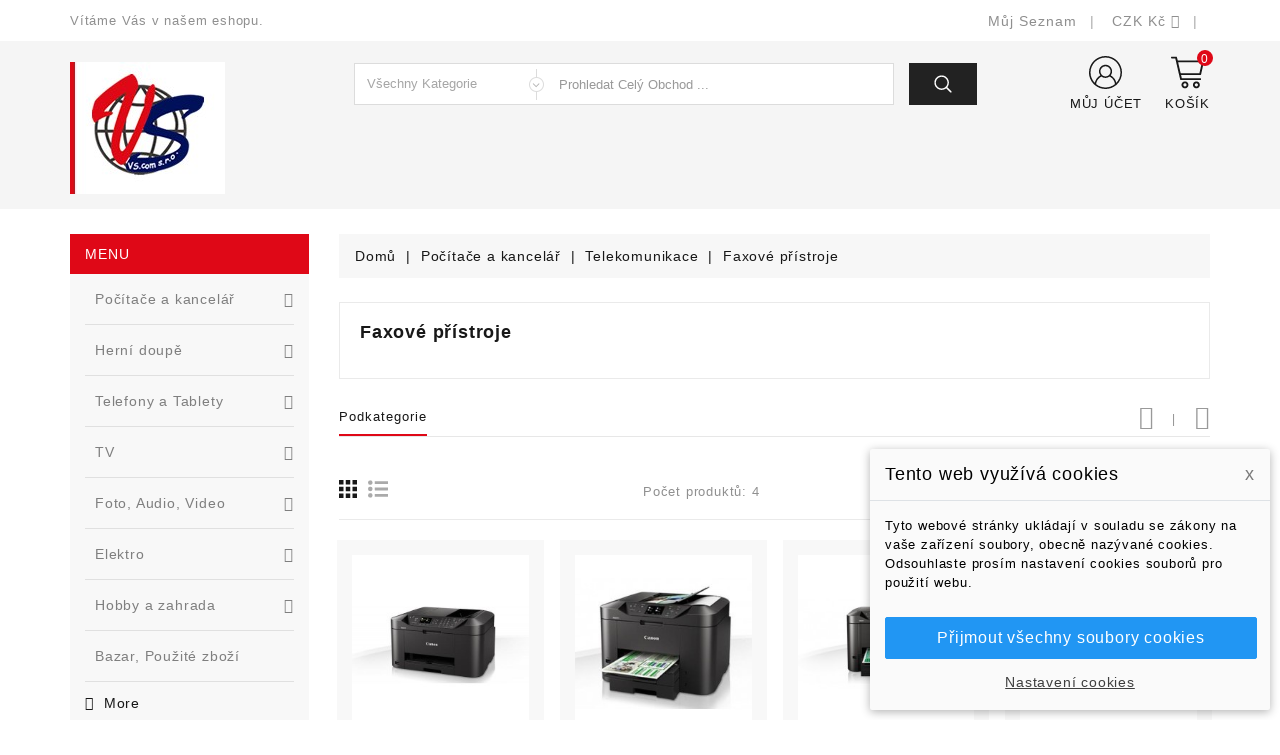

--- FILE ---
content_type: text/html; charset=utf-8
request_url: https://shop.vscom.cz/52-faxov_p_stroje
body_size: 50025
content:
<!doctype html>
<html lang="cs">

  <head>
    
      
  <meta charset="utf-8">


  <meta http-equiv="x-ua-compatible" content="ie=edge">



  <title>Faxové přístroje</title>
  <meta name="description" content="Výrobce:  ">
  <meta name="keywords" content="">
        <link rel="canonical" href="https://shop.vscom.cz/52-faxov_p_stroje">
  


  <meta name="viewport" content="width=device-width, initial-scale=1">



  <link rel="icon" type="image/vnd.microsoft.icon" href="/img/favicon.ico?1609842051">
  <link rel="shortcut icon" type="image/x-icon" href="/img/favicon.ico?1609842051">


  <link href="https://fonts.googleapis.com/css?family=Poppins:400,500,600,700" rel="stylesheet">


    <link rel="stylesheet" href="https://shop.vscom.cz/modules/dm_cookies/css/dm_cookies.css" type="text/css" media="all">
  <link rel="stylesheet" href="https://shop.vscom.cz/themes/firetech/assets/css/theme.css" type="text/css" media="all">
  <link rel="stylesheet" href="https://shop.vscom.cz/modules/blockreassurance/views/dist/front.css" type="text/css" media="all">
  <link rel="stylesheet" href="https://shop.vscom.cz/modules/ps_socialfollow/views/css/ps_socialfollow.css" type="text/css" media="all">
  <link rel="stylesheet" href="https://shop.vscom.cz/modules/wbblocksearch/views/css/wbsearch.css" type="text/css" media="all">
  <link rel="stylesheet" href="/modules/packetery/views/css/front.css?v=2.1.20" type="text/css" media="all">
  <link rel="stylesheet" href="https://shop.vscom.cz/modules/ps_facetedsearch/views/dist/front.css" type="text/css" media="all">
  <link rel="stylesheet" href="https://shop.vscom.cz/modules/wbfeature//views/css/jquery.mCustomScrollbar.css" type="text/css" media="all">
  <link rel="stylesheet" href="https://shop.vscom.cz/modules/wbfeature//views/css/front.css" type="text/css" media="all">
  <link rel="stylesheet" href="https://shop.vscom.cz/modules/wbmegamenu/views/css/wbmegamenu.css" type="text/css" media="all">
  <link rel="stylesheet" href="https://shop.vscom.cz/modules/wbthemeconfigurator/views/css/frontend/font-awesome.min.css" type="text/css" media="all">
  <link rel="stylesheet" href="https://shop.vscom.cz/modules/wbthemeconfigurator/views/css/frontend/owl.carousel.min.css" type="text/css" media="all">
  <link rel="stylesheet" href="https://shop.vscom.cz/modules/wbthemeconfigurator/views/css/frontend/owl.theme.default.min.css" type="text/css" media="all">
  <link rel="stylesheet" href="https://shop.vscom.cz/modules/wbthemeconfigurator/views/css/frontend/lightbox.css" type="text/css" media="all">
  <link rel="stylesheet" href="https://shop.vscom.cz/modules/wbthemeconfigurator/views/css/frontend/animate.css" type="text/css" media="all">
  <link rel="stylesheet" href="https://shop.vscom.cz/modules/wbthemeconfigurator/views/css/frontend/nivo-slider.css" type="text/css" media="all">
  <link rel="stylesheet" href="https://shop.vscom.cz/modules/wbthemeconfigurator/views/css/frontend/bootstrap-select.min.css" type="text/css" media="all">
  <link rel="stylesheet" href="https://shop.vscom.cz/js/jquery/ui/themes/base/minified/jquery-ui.min.css" type="text/css" media="all">
  <link rel="stylesheet" href="https://shop.vscom.cz/js/jquery/ui/themes/base/minified/jquery.ui.theme.min.css" type="text/css" media="all">
  <link rel="stylesheet" href="https://shop.vscom.cz/js/jquery/plugins/autocomplete/jquery.autocomplete.css" type="text/css" media="all">
  <link rel="stylesheet" href="https://shop.vscom.cz/modules/ps_imageslider/css/homeslider.css" type="text/css" media="all">
  <link rel="stylesheet" href="https://shop.vscom.cz/modules/wbblog/views//css/wbblog.css" type="text/css" media="all">
  <link rel="stylesheet" href="https://shop.vscom.cz/themes/firetech/assets/css/custom.css" type="text/css" media="all">
  <link rel="stylesheet" href="https://shop.vscom.cz/modules/wbthemecustomizer/views/css/front/configCss-1.css" type="text/css" media="all">


<script type="text/javascript">
	var LANG_RTL=0;
	var langIso='cs-CZ';
	var baseUri='https://shop.vscom.cz/';
	var WB_stickyMenu=true;
	var WB_mainLayout='fullwidth';
 </script>


  

  <script type="text/javascript">
        var buttoncompare_title_add = "P\u0159idat do porovn\u00e1n\u00ed";
        var buttoncompare_title_remove = "Odebrat z porovn\u00e1van\u00fdch";
        var buttonwishlist_title_add = "P\u0159idat na seznam";
        var buttonwishlist_title_remove = "Odebrat ze seznamu";
        var comparator_max_item = 3;
        var compared_products = [];
        var disable_review_form_txt = "Not exists a criterion to review for this product or this language";
        var dm_cookie_html_banner = "<style>\n\n    input:checked + .dm_slider {\n      background-color: #2196F3;\n    }\n\n    input:focus + .dm_slider {\n      box-shadow: 0 0 1px #2196F3;\n    }\n\n    .dm-cookie-popup-accept-cookies, .dm-cookie-popup-accept-cookies-save-group {\n        background-color: #2196F3;\n        border:1px solid #2196F3;\n    }\n\n    .dm-cookie-popup-accept-cookies:hover {\n        background-color: #225c9f;\n    }\n\n    .dm-cookie-popup-accept-cookies-save-group:hover {\n        background-color: #225c9f;\n    }\n\n<\/style>\n\n<div id=\"dm-cookie-popup-container\">\n\n    <div class=\"dm-cookie-popup\" style=\"display: none;\">\n\n        <div class=\"dm-cookie-popup-inner\">\n            <div class=\"dm-cookie-popup-left\">\n                <div class=\"dm-cookie-popup-headline\">Tento web vyu\u017e\u00edv\u00e1 cookies<span><a href=\"#\" class=\"dm-cookie-popup-decline-cookies-cancel-screen\">x<\/a><\/span><\/div>\n                <div class=\"dm-cookie-popup-sub-headline\">Tyto webov\u00e9 str\u00e1nky ukl\u00e1daj\u00ed v souladu se z\u00e1kony na va\u0161e za\u0159\u00edzen\u00ed soubory, obecn\u011b naz\u00fdvan\u00e9 cookies. Odsouhlaste pros\u00edm nastaven\u00ed cookies soubor\u016f pro pou\u017eit\u00ed webu.<\/div>\n            <\/div>\n        <\/div>\n\n        <div class=\"dm-cookie-popup-lower\">\n            <ul class=\"dm_cookies_variant\">\n\n                <li class=\"dm_cookies_variant_item\">\n                    <p class=\"dm_cookies_more_info\">\n                        <span>\n                            <label class=\"switch\">\n                                <input type=\"checkbox\" name=\"dm_cookie_group_default\" id=\"dm_cookie_group_default\" class=\"noUniform\" checked=\"checked\" disabled \/>\n                                <span class=\"dm_slider round\"><\/span>\n                            <\/label>\n                            <span class=\"dm_title_group\">Nezbytn\u011b nutn\u00e9 soubory cookies<\/span>\n                        <\/span>\n                        <br \/>\n                        Tyto soubory cookie jsou nezbytn\u00e9 pro provoz na\u0161ich slu\u017eeb a nelze je vypnout. Obvykle se nastavuj\u00ed pouze v reakci na va\u0161e akce, jako je nap\u0159\u00edklad vytvo\u0159en\u00ed \u00fa\u010dtu nebo ulo\u017een\u00ed seznamu p\u0159\u00e1n\u00ed na pozd\u011bji.\n                    <\/p>\n                <\/li>\n                \n                <li class=\"dm_cookies_variant_item\">\n                    <p class=\"dm_cookies_more_info\">\n                        <span>\n                            <label class=\"switch\">\n                                <input type=\"checkbox\" name=\"dm_cookie_group_1\" id=\"dm_cookie_group_1\" class=\"noUniform\"  \/>\n                                <span class=\"dm_slider round\"><\/span>\n                            <\/label>\n                            <span class=\"dm_title_group\">Analytick\u00e9 soubory cookies<\/span>\n                        <\/span>\n                        <br \/>\n                        Tyto soubory cookie n\u00e1m umo\u017e\u0148uj\u00ed po\u010d\u00edtat n\u00e1v\u0161t\u011bvy a provoz, abychom m\u011bli p\u0159ehled o tom, kter\u00e9 str\u00e1nky jsou nejobl\u00edben\u011bj\u0161\u00ed a jak se na na\u0161em webu n\u00e1v\u0161t\u011bvn\u00edci pohybuj\u00ed. Ve\u0161ker\u00e9 informace, kter\u00e9 tyto soubory cookie shroma\u017e\u010fuj\u00ed, jsou agregovan\u00e9, a tedy anonymn\u00ed.\n                    <\/p>\n                <\/li>\n\n                <li class=\"dm_cookies_variant_item\">\n                    <p class=\"dm_cookies_more_info\">\n                        <span>\n                            <label class=\"switch\">\n                                <input type=\"checkbox\" name=\"dm_cookie_group_2\" id=\"dm_cookie_group_2\" class=\"noUniform\"  \/>\n                                <span class=\"dm_slider round\"><\/span>\n                            <\/label>\n                            <span class=\"dm_title_group\">Marketingov\u00e9 soubory cookies<\/span>\n                        <\/span>\n                        <br \/>\n                        Kdy\u017e p\u0159ijmete marketingov\u00e9 soubory cookie, d\u00e1v\u00e1te n\u00e1m souhlas um\u00edstit do va\u0161eho za\u0159\u00edzen\u00ed soubory cookie, kter\u00e9 v\u00e1m poskytnou relevantn\u00ed obsah odpov\u00eddaj\u00edc\u00ed va\u0161im z\u00e1jm\u016fm. Tyto soubory cookie mohou b\u00fdt nastaveny n\u00e1mi nebo na\u0161imi reklamn\u00edmi partnery prost\u0159ednictv\u00edm na\u0161ich str\u00e1nek. Jejich \u00fa\u010delem je vytvo\u0159it profil va\u0161ich z\u00e1jm\u016f a zobrazovat v\u00e1m relevantn\u00ed obsah na na\u0161ich webov\u00fdch str\u00e1nk\u00e1ch i na webov\u00fdch str\u00e1nk\u00e1ch t\u0159et\u00edch stran.\n                    <\/p>\n                <\/li>\n\n            <\/ul>\n        <\/div>\n\n        <div class=\"dm-cookie-popup-cms-link\">\n                            <a href=\"https:\/\/shop.vscom.cz\/content\/5-vse-o-cookies\" class=\"cookie-a\">P\u0159ej\u00edt na str\u00e1nku Podrobn\u011b o cookies<\/a>\n                    <\/div>\n\n        <div class=\"dm-cookie-popup-right\">\n            <a href=\"#\" class=\"dm-cookie-popup-accept-cookies\">P\u0159ijmout v\u0161echny soubory cookies<\/a>\n            <a href=\"#\" class=\"dm-cookie-popup-accept-cookies-save-group\" style=\"display:none\">Ulo\u017eit nastaven\u00ed cookies soubor\u016f<\/a>\n            <a href=\"#\" class=\"dm-cookie-popup-learn-more\">Nastaven\u00ed cookies<\/a>\n        <\/div>\n\n    <\/div>\n<\/div>\n\n";
        var dm_cookies_base_url = "https:\/\/shop.vscom.cz\/";
        var dm_cookies_days_expires = 31;
        var dm_cookies_id_guest = 7211154;
        var dm_cookies_position = "bottomright";
        var enable_dropdown_defaultcart = 1;
        var enable_flycart_effect = 0;
        var enable_notification = 0;
        var height_cart_item = "135";
        var isLogged = false;
        var number_cartitem_display = 3;
        var prestashop = {"cart":{"products":[],"totals":{"total":{"type":"total","label":"Celkem","amount":0,"value":"0,00\u00a0K\u010d"},"total_including_tax":{"type":"total","label":"Celkem (s DPH)","amount":0,"value":"0,00\u00a0K\u010d"},"total_excluding_tax":{"type":"total","label":"Celkem (bez DPH)","amount":0,"value":"0,00\u00a0K\u010d"}},"subtotals":{"products":{"type":"products","label":"Mezisou\u010det","amount":0,"value":"0,00\u00a0K\u010d"},"discounts":null,"shipping":{"type":"shipping","label":"Doru\u010den\u00ed","amount":0,"value":"Zdarma"},"tax":null},"products_count":0,"summary_string":"0 polo\u017eek","vouchers":{"allowed":1,"added":[]},"discounts":[],"minimalPurchase":0,"minimalPurchaseRequired":""},"currency":{"name":"\u010cesk\u00e1 koruna","iso_code":"CZK","iso_code_num":"203","sign":"K\u010d"},"customer":{"lastname":null,"firstname":null,"email":null,"birthday":null,"newsletter":null,"newsletter_date_add":null,"optin":null,"website":null,"company":null,"siret":null,"ape":null,"is_logged":false,"gender":{"type":null,"name":null},"addresses":[]},"language":{"name":"\u010ce\u0161tina (Czech)","iso_code":"cs","locale":"cs-CZ","language_code":"cs-CZ","is_rtl":"0","date_format_lite":"d.m.Y","date_format_full":"d.m.Y H:i:s","id":1},"page":{"title":"","canonical":"https:\/\/shop.vscom.cz\/52-faxov_p_stroje","meta":{"title":"Faxov\u00e9 p\u0159\u00edstroje","description":"","keywords":"","robots":"index"},"page_name":"category","body_classes":{"lang-cs":true,"lang-rtl":false,"country-CZ":true,"currency-CZK":true,"layout-left-column":true,"page-category":true,"tax-display-enabled":true,"category-id-52":true,"category-Faxov\u00e9 p\u0159\u00edstroje":true,"category-id-parent-47":true,"category-depth-level-4":true},"admin_notifications":[]},"shop":{"name":"VS.com, s.r.o.","logo":"\/img\/vscom-sro-logo-1606662054.jpg","stores_icon":"\/img\/logo_stores.png","favicon":"\/img\/favicon.ico"},"urls":{"base_url":"https:\/\/shop.vscom.cz\/","current_url":"https:\/\/shop.vscom.cz\/52-faxov_p_stroje","shop_domain_url":"https:\/\/shop.vscom.cz","img_ps_url":"https:\/\/shop.vscom.cz\/img\/","img_cat_url":"https:\/\/shop.vscom.cz\/img\/c\/","img_lang_url":"https:\/\/shop.vscom.cz\/img\/l\/","img_prod_url":"https:\/\/shop.vscom.cz\/img\/p\/","img_manu_url":"https:\/\/shop.vscom.cz\/img\/m\/","img_sup_url":"https:\/\/shop.vscom.cz\/img\/su\/","img_ship_url":"https:\/\/shop.vscom.cz\/img\/s\/","img_store_url":"https:\/\/shop.vscom.cz\/img\/st\/","img_col_url":"https:\/\/shop.vscom.cz\/img\/co\/","img_url":"https:\/\/shop.vscom.cz\/themes\/firetech\/assets\/img\/","css_url":"https:\/\/shop.vscom.cz\/themes\/firetech\/assets\/css\/","js_url":"https:\/\/shop.vscom.cz\/themes\/firetech\/assets\/js\/","pic_url":"https:\/\/shop.vscom.cz\/upload\/","pages":{"address":"https:\/\/shop.vscom.cz\/adresa","addresses":"https:\/\/shop.vscom.cz\/adresy","authentication":"https:\/\/shop.vscom.cz\/p\u0159ihl\u00e1sit","cart":"https:\/\/shop.vscom.cz\/kosik","category":"https:\/\/shop.vscom.cz\/index.php?controller=category","cms":"https:\/\/shop.vscom.cz\/index.php?controller=cms","contact":"https:\/\/shop.vscom.cz\/napiste-nam","discount":"https:\/\/shop.vscom.cz\/sleva","guest_tracking":"https:\/\/shop.vscom.cz\/sledovani-objednavky-navstevnika","history":"https:\/\/shop.vscom.cz\/historie-objednavek","identity":"https:\/\/shop.vscom.cz\/osobni-udaje","index":"https:\/\/shop.vscom.cz\/","my_account":"https:\/\/shop.vscom.cz\/muj-ucet","order_confirmation":"https:\/\/shop.vscom.cz\/potvrzeni-objednavky","order_detail":"https:\/\/shop.vscom.cz\/index.php?controller=order-detail","order_follow":"https:\/\/shop.vscom.cz\/sledovani-objednavky","order":"https:\/\/shop.vscom.cz\/objednavka","order_return":"https:\/\/shop.vscom.cz\/index.php?controller=order-return","order_slip":"https:\/\/shop.vscom.cz\/dobropis","pagenotfound":"https:\/\/shop.vscom.cz\/stranka-nenalezena","password":"https:\/\/shop.vscom.cz\/obnova-hesla","pdf_invoice":"https:\/\/shop.vscom.cz\/index.php?controller=pdf-invoice","pdf_order_return":"https:\/\/shop.vscom.cz\/index.php?controller=pdf-order-return","pdf_order_slip":"https:\/\/shop.vscom.cz\/index.php?controller=pdf-order-slip","prices_drop":"https:\/\/shop.vscom.cz\/slevy","product":"https:\/\/shop.vscom.cz\/index.php?controller=product","search":"https:\/\/shop.vscom.cz\/vyhledavani","sitemap":"https:\/\/shop.vscom.cz\/mapa str\u00e1nek","stores":"https:\/\/shop.vscom.cz\/prodejny","supplier":"https:\/\/shop.vscom.cz\/dodavatele","register":"https:\/\/shop.vscom.cz\/p\u0159ihl\u00e1sit?create_account=1","order_login":"https:\/\/shop.vscom.cz\/objednavka?login=1"},"alternative_langs":{"cs-CZ":"https:\/\/shop.vscom.cz\/52-faxov_p_stroje"},"theme_assets":"\/themes\/firetech\/assets\/","actions":{"logout":"https:\/\/shop.vscom.cz\/?mylogout="},"no_picture_image":{"bySize":{"small_default":{"url":"https:\/\/shop.vscom.cz\/img\/p\/cs-default-small_default.jpg","width":98,"height":98},"cart_default":{"url":"https:\/\/shop.vscom.cz\/img\/p\/cs-default-cart_default.jpg","width":125,"height":125},"home_default":{"url":"https:\/\/shop.vscom.cz\/img\/p\/cs-default-home_default.jpg","width":247,"height":247},"medium_default":{"url":"https:\/\/shop.vscom.cz\/img\/p\/cs-default-medium_default.jpg","width":452,"height":452},"large_default":{"url":"https:\/\/shop.vscom.cz\/img\/p\/cs-default-large_default.jpg","width":800,"height":800}},"small":{"url":"https:\/\/shop.vscom.cz\/img\/p\/cs-default-small_default.jpg","width":98,"height":98},"medium":{"url":"https:\/\/shop.vscom.cz\/img\/p\/cs-default-home_default.jpg","width":247,"height":247},"large":{"url":"https:\/\/shop.vscom.cz\/img\/p\/cs-default-large_default.jpg","width":800,"height":800},"legend":""}},"configuration":{"display_taxes_label":true,"display_prices_tax_incl":true,"is_catalog":false,"show_prices":true,"opt_in":{"partner":false},"quantity_discount":{"type":"discount","label":"Sleva"},"voucher_enabled":1,"return_enabled":0},"field_required":[],"breadcrumb":{"links":[{"title":"Dom\u016f","url":"https:\/\/shop.vscom.cz\/"},{"title":"Po\u010d\u00edta\u010de a kancel\u00e1\u0159","url":"https:\/\/shop.vscom.cz\/10-po-ita-e-a-kancela"},{"title":"Telekomunikace","url":"https:\/\/shop.vscom.cz\/47-47-telekomunikace"},{"title":"Faxov\u00e9 p\u0159\u00edstroje","url":"https:\/\/shop.vscom.cz\/52-faxov_p_stroje"}],"count":4},"link":{"protocol_link":"https:\/\/","protocol_content":"https:\/\/"},"time":1768817972,"static_token":"611da4419575c4cf3f31a5bfb07a1922","token":"68045878fe2fcd48d550decb9bd91d66"};
        var productcompare_add = "Zbo\u017e\u00ed bylo p\u0159id\u00e1no do seznamu k porovn\u00e1n\u00ed";
        var productcompare_max_item = "You cannot add more than 3 product(s) to the product comparison";
        var productcompare_remove = "Zbo\u017e\u00ed bylo odebr\u00e1no ze seznamu k porovn\u00e1n\u00ed";
        var productcompare_url = "https:\/\/shop.vscom.cz\/module\/wbfeature\/productscompare";
        var productcompare_viewlistcompare = "Otev\u0159\u00edt str\u00e1nku s porovn\u00e1n\u00edm";
        var psemailsubscription_subscription = "https:\/\/shop.vscom.cz\/module\/ps_emailsubscription\/subscription";
        var psr_icon_color = "#F19D76";
        var search_url = "https:\/\/shop.vscom.cz\/vyhledavani";
        var show_popup = 1;
        var type_dropdown_defaultcart = "dropdown";
        var type_flycart_effect = "";
        var width_cart_item = "265";
        var wishlist_add = "Zbo\u017e\u00ed bylo p\u0159id\u00e1no do seznamu p\u0159\u00e1n\u00ed";
        var wishlist_cancel_txt = "Konec";
        var wishlist_confirm_del_txt = "Smazat vybranou polo\u017eku?";
        var wishlist_del_default_txt = "V\u00fdchoz\u00ed seznam p\u0159\u00e1n\u00ed nelze odstranit";
        var wishlist_email_txt = "Email";
        var wishlist_loggin_required = "You must be logged in to manage your wishlist";
        var wishlist_ok_txt = "Ok";
        var wishlist_quantity_required = "Mus\u00edte zadat mno\u017estv\u00ed";
        var wishlist_remove = "Zbo\u017e\u00ed bylo odebr\u00e1no ze seznamu p\u0159\u00e1n\u00ed";
        var wishlist_reset_txt = "Obnovit p\u016fvodn\u00ed";
        var wishlist_send_txt = "Poslat";
        var wishlist_send_wishlist_txt = "Poslat seznam p\u0159\u00e1n\u00ed";
        var wishlist_url = "https:\/\/shop.vscom.cz\/module\/wbfeature\/mywishlist";
        var wishlist_viewwishlist = "Otev\u0159\u00edt seznam p\u0159\u00e1n\u00ed";
        var xprt_base_dir = "https:\/\/shop.vscom.cz\/";
      </script>



  
    <script data-keepinline="true">

        // GTAG consent
        window.dataLayer = window.dataLayer || [];
        function gtag(){dataLayer.push(arguments);}

        gtag("consent", "default", {
            "ad_storage": "denied",
            "analytics_storage": "denied"
        });

        
                            
                    gtag("set", "ads_data_redaction", true);
                
                    

        dataLayer.push({
            "event" : "default_consent",
        });

     </script>

        <style type="text/css">.title-price .product-title { width: 95%;
}
.title-price .product-price-and-shipping { width: 95%;
} .kr_blog_post_inner { width: 800px;
}
.bh, .pro-tab.other .home-heading { text-transform: none;
}
.wb-menu-vertical li.level-1 > a, .view_more a { text-transform: none;
}
.wb-menu-vertical ul li.level-1 ul li a { text-transform: none;
}
.wb-menu-vertical .menu-dropdown{ border-top: 3px solid #df0817;
}
.wb-menu-vertical ul li.level-1:hover > a, .view_more a:hover{ color: #df0817;
}
.text-capitalize { text-transform: none;
}
.user-down li a { text-transform: none;
}
.btn-primary, .btn-secondary, .btn-tertiary, .btn-info { text-transform: none;
} body#checkout section.checkout-step .step-title { text-transform: none;
}
.page-my-account #content .links a { text-transform: none; }
.label { text-transform: none; }
#blockcart-modal .cart-products-count { text-transform: none;
}
#blockcart-modal .cart-content-btn .btn { text-transform: none;
}
.pagination { text-transform: none;
}
.propage h1 { color: #00115a; text-transform: none;
}
.container_wb_megamenu .title-menu { background: #df0817;
}
.btn-primary, .btn-secondary, .btn-tertiary, .btn-info { background-color: #df0817;
}
.star::after { color: #df0817;
}
.block-social li { background-color: #df0817;
}
.products-sort-order .select-title { background-color: #df0817;
}
#subcategories li a { text-transform: none;
}
.subcategory-heading span { border-bottom: 2px solid #df0817;
}
.subcategory-heading { text-transform: none;
}
.left-home-heading span { text-transform: none;
}
.wb-compare-wishlist-button .wish span, .wb-compare-wishlist-button .wb-compare-button span { text-transform: none;
}
.wb-compare-wishlist-button .wish:hover span,.wb-compare-wishlist-button .wish:focus span,.wb-compare-wishlist-button .wb-compare-button:hover span,.wb-compare-wishlist-button .wb-compare-button:focus span{ color:#df0817;
}
.wb-compare-button.added svg, .wb-wishlist-button.added svg{ fill:#df0817;
}
.wb-compare-wishlist-button .wish:hover svg,.wb-compare-wishlist-button .wish:focus svg,.wb-compare-wishlist-button .wb-compare-button:hover svg,.wb-compare-wishlist-button .wb-compare-button:focus svg{ fill:#df0817;
}
.regular-price { color: #222; font-size: 10px;
}
.has-discount .discount { color: #df0817; text-transform: none; font-weight: bold;
}
.product-price { color: #df0817; font-weight: bold;
} #search_block_top .btn.button-search:hover,#search_block_top .btn.button-search:focus{ background: #df0817;
} .blockcart .cart-c { background: #df0817;
}
.thumbnail-container .product-title { text-transform: none;
}
.thumbnail-container .product-title a { font-size: 12px;
}
.thumbnail-container .sale::before { border-color: #df0817 transparent;
}
.container_wb_megamenu .title-menu{ background: #df0817;
} .facet-title { color: #df0817;
}
#wrapper .breadcrumb li a:hover{ color: #df0817;
}
.user-info:hover,.blockcart:hover,.user-info:hover .shop-c,.blockcart:hover .shop-c,.user-down li a:hover, .user-down li a:hover span,.blockcart:hover svg{ color: #df0817; fill: #df0817;
}
#_desktop_currency_selector button:hover,#_desktop_language_selector button:hover,.wimg:hover{ color: #df0817;
}
body::-webkit-scrollbar-thumb { background-color:#df0817;
}
a:hover,a:focus{ color:#df0817;
}
.product-title a:hover, .product-title:hover{ color: #df0817;
}
.archb .post_thumbnail .material-icons:hover{ color: #df0817;
}
.footer-container li a:hover, .fthr .block:hover, .fthr .data a:hover, #footer .lnk_wishlist:hover, .foot-link a:hover { color:#df0817;
}
.ebtn:hover,.ebtn:focus{ background: #222;
}
.ebtn { background: #df0817;
}
#subcategories li .cati::after { border-top: 2px solid #df0817; border-right: 2px solid #df0817;
}
#subcategories li .cati::before { border-bottom: 2px solid #df0817; border-left: 2px solid #df0817;
} .pagination .page-list li a:hover,.pagination .page-list li a:focus{ background: #222;
}
.pagination .page-list li a { background: #df0817;
}
.button-group .quick, .button-group .wish, .button-group .wb-compare-button, .cartb { background: #df0817;
} .button-group .quick:hover, .button-group .wish:hover, .button-group .wb-compare-button:hover, .cartb:hover, .button-group .quick:focus, .button-group .wish:focus, .button-group .wb-compare-button:focus, .cartb:focus { background: #222;
} .button-group .quick:hover svg, .button-group .wish:hover svg, .button-group .wb-compare-button:hover svg, .cartb:hover svg, .button-group .quick:focus svg, .button-group .wish:focus svg, .button-group .wb-compare-button:focus svg, .cartb:focus svg { fill: #f1f1f1;
} .button-group .quick:hover svg, .button-group .wish:hover svg, .button-group .wb-compare-button:hover svg, .cartb:hover svg, .button-group .quick:focus svg, .button-group .wish:focus svg, .button-group .wb-compare-button:focus svg, .cartb:focus svg { fill: #f1f1f1;
}
.product-flags { z-index: 99;
}
li.product-flag.on-sale { background: #df0817; width: 100%; display: inline-block; position: absolute; top: 0px; left: 0px; text-transform: capitalize; color: #f1f1f1; font-size: 14px; text-align: center;
}
li.product-flag.discount { background: #df0817; width: 100%; display: inline-block; position: absolute; top: 15px; left: 0px; text-transform: capitalize; color: #f1f1f1; font-size: 14px; text-align: center;
}
li.product-flag.discount:before { content: "Sleva ";
}
li.product-flag.new { background: #df0817; width: 100%; display: inline-block; position: absolute; top: 30px; left: 0px; text-transform: none; color: #f1f1f1; font-size: 14px; text-align: center;
}
.owl-carousel .owl-dots.disabled, .owl-carousel .owl-nav.disabled { display: block;
}
.bootstrap-touchspin .group-span-filestyle .btn-touchspin, .group-span-filestyle .bootstrap-touchspin .btn-touchspin, .group-span-filestyle .btn-default { background: #df0817;
} .product-customization .product-message { width: 120px; height: 30px; padding: 0; }
.product-customization-item label { text-transform: none; vertical-align: top;
}</style>
                <!-- Google Tag Manager --><script type="text/javascript"><!--//--><![CDATA[//><!--
(function(w,d,s,l,i){w[l]=w[l]||[];w[l].push({'gtm.start':
new Date().getTime(),event:'gtm.js'});var f=d.getElementsByTagName(s)[0],
j=d.createElement(s),dl=l!='dataLayer'?'&l='+l:'';j.async=true;j.src=
'https://www.googletagmanager.com/gtm.js?id='+i+dl;f.parentNode.insertBefore(j,f);
})(window,document,'script','dataLayer','GTM-N3VHHHZ');
//--><!]]></script><!-- End Google Tag Manager -->
    




<svg style="display: none;">

    <symbol viewBox="0 0 129 129" id="heart">
     <path d="m121.6,40.1c-3.3-16.6-15.1-27.3-30.3-27.3-8.5,0-17.7,3.5-26.7,10.1-9.1-6.8-18.3-10.3-26.9-10.3-15.2,0-27.1,10.8-30.3,27.6-4.8,24.9 10.6,58 55.7,76 0.5,0.2 1,0.3 1.5,0.3 0.5,0 1-0.1 1.5-0.3 45-18.4 60.3-51.4 55.5-76.1zm-57,67.9c-39.6-16.4-53.3-45-49.2-66.3 2.4-12.7 11.2-21 22.3-21 7.5,0 15.9,3.6 24.3,10.5 1.5,1.2 3.6,1.2 5.1,0 8.4-6.7 16.7-10.2 24.2-10.2 11.1,0 19.8,8.1 22.3,20.7 4.1,21.1-9.5,49.6-49,66.3z"></path>
    </symbol>

  <symbol id="hwish" viewBox="0 0 51.997 51.997">
    <path d="M51.911,16.242C51.152,7.888,45.239,1.827,37.839,1.827c-4.93,0-9.444,2.653-11.984,6.905
  c-2.517-4.307-6.846-6.906-11.697-6.906c-7.399,0-13.313,6.061-14.071,14.415c-0.06,0.369-0.306,2.311,0.442,5.478
  c1.078,4.568,3.568,8.723,7.199,12.013l18.115,16.439l18.426-16.438c3.631-3.291,6.121-7.445,7.199-12.014
  C52.216,18.553,51.97,16.611,51.911,16.242z"></path>
  </symbol>
   <symbol viewBox="0 0 98.48 98.48" id="bquick">
    <path d="M97.204,45.788c-0.865-1.02-21.537-24.945-47.963-24.945c-26.427,0-47.098,23.925-47.965,24.946
    c-1.701,2-1.701,4.902,0.001,6.904c0.866,1.02,21.537,24.944,47.964,24.944c26.426,0,47.098-23.926,47.964-24.946
    C98.906,50.691,98.906,47.789,97.204,45.788z M57.313,35.215c1.777-0.97,4.255,0.143,5.534,2.485
    c1.279,2.343,0.875,5.029-0.902,5.999c-1.776,0.971-4.255-0.143-5.535-2.485C55.132,38.871,55.535,36.185,57.313,35.215z
     M49.241,68.969c-18.46,0-33.995-14.177-39.372-19.729c3.631-3.75,11.898-11.429,22.567-16.021
    c-2.081,3.166-3.301,6.949-3.301,11.021c0,11.104,9.001,20.105,20.105,20.105s20.106-9.001,20.106-20.105
    c0-4.072-1.219-7.855-3.3-11.021C76.715,37.812,84.981,45.49,88.612,49.24C83.235,54.795,67.7,68.969,49.241,68.969z"></path>
    </symbol>

    <symbol viewBox="0 0 512 512" id="bcart">
      <path d="M473.043,164.174h-26.541c-0.203-0.226-0.393-0.459-0.61-0.675L301.197,18.803c-6.519-6.52-17.091-6.52-23.611,0
      s-6.52,17.091,0,23.611l121.759,121.759H112.654L234.414,42.414c6.52-6.52,6.52-17.091,0-23.611c-6.519-6.52-17.091-6.52-23.611,0
      L66.107,163.499c-0.217,0.217-0.407,0.45-0.61,0.675H38.957C17.476,164.174,0,181.65,0,203.13v22.261
      c0,20.461,15.855,37.287,35.924,38.84l32,192.003c4.043,24.251,24.82,41.853,49.406,41.853H399.56
      c24.765,0,46.081-18.488,49.584-43.004l27.268-190.88c19.91-1.714,35.587-18.467,35.587-38.812V203.13
      C512,181.65,494.524,164.174,473.043,164.174z M478.609,225.391c0,3.069-2.497,5.565-5.565,5.565c-5.126,0-159.642,0-166.956,0
      c-9.22,0-16.696,7.475-16.696,16.696c0,9.22,7.475,16.696,16.696,16.696h136.576L416.09,450.362
      c-1.168,8.172-8.273,14.334-16.529,14.334H117.33c-8.195,0-15.121-5.867-16.469-13.951L69.796,264.348h136.117
      c9.22,0,16.696-7.475,16.696-16.696c0-9.22-7.475-16.696-16.696-16.696c-7.325,0-161.852,0-166.956,0
      c-3.069,0-5.565-2.497-5.565-5.565V203.13c0-3.069,2.497-5.565,5.565-5.565h434.087c3.069,0,5.565,2.497,5.565,5.565V225.391z"/>
    <path d="M155.826,297.739c-9.22,0-16.696,7.475-16.696,16.696v100.174c0,9.22,7.475,16.696,16.696,16.696
      s16.696-7.475,16.696-16.696V314.434C172.522,305.214,165.047,297.739,155.826,297.739z"/>
    <path d="M256,297.739c-9.22,0-16.696,7.475-16.696,16.696v100.174c0,9.22,7.475,16.696,16.696,16.696
      c9.22,0,16.696-7.475,16.696-16.696V314.434C272.696,305.214,265.22,297.739,256,297.739z"/>
    <path d="M356.174,297.739c-9.22,0-16.696,7.475-16.696,16.696v100.174c0,9.22,7.475,16.696,16.696,16.696
      c9.22,0,16.696-7.475,16.696-16.696V314.434C372.87,305.214,365.394,297.739,356.174,297.739z"/>
     </symbol>
 <symbol viewBox="0 0 95.494 95.494" id="clist">
      <circle cx="10.906" cy="17.294" r="10.906"/>
      <circle cx="10.906" cy="47.294" r="10.906"/>
      <circle cx="10.906" cy="78.2" r="10.906"/>
      <path d="M34.258,24.43h59.236c0.529,0,1.039-0.211,1.414-0.586s0.586-0.884,0.586-1.414l-0.002-10.271c0-1.104-0.896-2-2-2
        H34.258c-1.104,0-2,0.896-2,2V22.43C32.258,23.534,33.153,24.43,34.258,24.43z"/>
      <path d="M93.492,40.158H34.258c-1.104,0-2,0.896-2,2v10.271c0,1.104,0.896,2,2,2h59.236c0.529,0,1.039-0.211,1.414-0.586
        s0.586-0.885,0.586-1.414l-0.002-10.271C95.492,41.054,94.598,40.158,93.492,40.158z"/>
      <path d="M93.492,71.064H34.258c-1.104,0-2,0.896-2,2v10.271c0,1.104,0.896,2,2,2h59.236c0.529,0,1.039-0.211,1.414-0.586
        s0.586-0.885,0.586-1.414l-0.002-10.271C95.492,71.96,94.598,71.064,93.492,71.064z"/>
  </symbol>

  <symbol viewBox="0 0 341.333 341.333" id="cgrid">
      <rect x="128" y="128" width="85.333" height="85.333"/>
      <rect x="0" y="0" width="85.333" height="85.333"/>
      <rect x="128" y="256" width="85.333" height="85.333"/>
      <rect x="0" y="128" width="85.333" height="85.333"/>
      <rect x="0" y="256" width="85.333" height="85.333"/>
      <rect x="256" y="0" width="85.333" height="85.333"/>
      <rect x="128" y="0" width="85.333" height="85.333"/>
      <rect x="256" y="128" width="85.333" height="85.333"/>
      <rect x="256" y="256" width="85.333" height="85.333"/>
  </symbol>
   <symbol viewBox="0 0 490 490" id="compare">
     <path d="M215.746,324.797L109.763,98.724l127.557-23.822v288.682c-137.303,6.625-190.134,99.45-192.383,103.566l-12.408,22.659
    h444.023l-17.213-24.174c-2.876-4.024-69.217-94.753-191.419-101.975V69.195l113.894-21.267l-107.56,229.424H490L382.395,47.82
    l93.958-17.534l-5.615-30.095L28.886,82.689l5.615,30.095l71.115-13.281L0,324.797H215.746z M88.939,459.209
    c24.021-26.209,74.909-65.653,163.68-65.653c76.791,0,131.336,39.046,159.61,65.653H88.939z M322.403,246.752l59.731-127.419
    l59.716,127.419H322.403z M48.149,294.197l59.716-127.419l59.731,127.419H48.149z"></path>
    </symbol>

  <symbol viewBox="0 0 490 490" id="hcom">
     <path d="M215.746,324.797L109.763,98.724l127.557-23.822v288.682c-137.303,6.625-190.134,99.45-192.383,103.566l-12.408,22.659
    h444.023l-17.213-24.174c-2.876-4.024-69.217-94.753-191.419-101.975V69.195l113.894-21.267l-107.56,229.424H490L382.395,47.82
    l93.958-17.534l-5.615-30.095L28.886,82.689l5.615,30.095l71.115-13.281L0,324.797H215.746z M88.939,459.209
    c24.021-26.209,74.909-65.653,163.68-65.653c76.791,0,131.336,39.046,159.61,65.653H88.939z M322.403,246.752l59.731-127.419
    l59.716,127.419H322.403z M48.149,294.197l59.716-127.419l59.731,127.419H48.149z"></path>
    </symbol>
  <symbol viewBox="0 0 512 512" id="hsearch">
      <path d="M495,466.2L377.2,348.4c29.2-35.6,46.8-81.2,46.8-130.9C424,103.5,331.5,11,217.5,11C103.4,11,11,103.5,11,217.5   S103.4,424,217.5,424c49.7,0,95.2-17.5,130.8-46.7L466.1,495c8,8,20.9,8,28.9,0C503,487.1,503,474.1,495,466.2z M217.5,382.9   C126.2,382.9,52,308.7,52,217.5S126.2,52,217.5,52C308.7,52,383,126.3,383,217.5S308.7,382.9,217.5,382.9z"/>
    </symbol>
    
 <symbol viewBox="0 0 612 612" id="huser">
    <path d="M612,306.036C612,137.405,474.595,0,305.964,0S0,137.405,0,306.036c0,92.881,42.14,176.437,107.698,232.599
    c0.795,0.795,1.59,1.59,3.108,2.313C163.86,585.473,231.804,612,306.759,612c73.365,0,141.309-26.527,194.363-69.462
    c3.108-0.795,5.493-3.108,7.011-5.493C571.451,480.088,612,398.122,612,306.036z M28.117,306.036
    c0-153.018,124.901-277.919,277.919-277.919s277.919,124.901,277.919,277.919c0,74.955-29.635,142.826-78.063,192.845
    c-7.806-36.719-31.225-99.169-103.072-139.718c16.408-20.311,25.732-46.838,25.732-74.955c0-67.149-54.644-121.793-121.793-121.793
    s-121.793,54.644-121.793,121.793c0,28.117,10.119,53.849,25.732,74.955c-72.497,40.549-95.916,103-102.928,139.718
    C58.547,449.658,28.117,380.991,28.117,306.036z M212.36,284.93c0-51.536,42.14-93.676,93.676-93.676s93.676,42.14,93.676,93.676
    s-42.14,93.676-93.676,93.676S212.36,336.466,212.36,284.93z M132.707,523.023c1.59-22.624,14.022-99.169,98.374-142.104
    c21.106,16.408,46.838,25.732,74.955,25.732c28.117,0,54.644-10.119,75.75-26.527c83.556,42.935,96.784,117.89,99.169,142.104
    c-47.633,38.237-108.493,61.655-174.052,61.655C240.478,583.955,180.34,561.331,132.707,523.023z"></path>
  </symbol>
  <symbol id="hcart" viewBox="0 0 512 512">
   <path d="M508.764,74.466c-2.803-3.503-7.046-5.542-11.533-5.542H104.152L93.16,21.294c-1.547-6.701-7.514-11.448-14.391-11.448
      h-64C6.613,9.846,0,16.459,0,24.616s6.613,14.769,14.769,14.769H67.02l74.612,323.321c1.546,6.701,7.514,11.448,14.391,11.448
      h295.915c8.157,0,14.769-6.613,14.769-14.769c0-8.157-6.613-14.769-14.769-14.769H167.773l-11.36-49.231h296.511
      c6.908,0,12.893-4.788,14.409-11.527L511.64,86.935C512.625,82.557,511.567,77.97,508.764,74.466z M441.108,265.846H149.596
      L110.969,98.462h367.8L441.108,265.846z"></path>
      <path d="M216.615,393.846c-29.86,0-54.154,24.293-54.154,54.154s24.293,54.154,54.154,54.154c29.86,0,54.154-24.293,54.154-54.154
      S246.476,393.846,216.615,393.846z M216.615,472.616C203.042,472.616,192,461.573,192,448s11.042-24.615,24.615-24.615
      c13.573,0,24.615,11.042,24.615,24.615S230.188,472.616,216.615,472.616z"></path>
    <path d="M393.846,393.846c-29.86,0-54.154,24.293-54.154,54.154s24.293,54.154,54.154,54.154c29.86,0,54.154-24.293,54.154-54.154
      S423.707,393.846,393.846,393.846z M393.846,472.616c-13.573,0-24.615-11.042-24.615-24.615s11.042-24.615,24.615-24.615
      c13.573,0,24.615,11.042,24.615,24.615S407.419,472.616,393.846,472.616z"></path>
  </symbol>
  
   <symbol viewBox="0 0 391.757 391.757" id="gototop">
<svg version="1.1" xmlns="http://www.w3.org/2000/svg" xmlns:xlink="http://www.w3.org/1999/xlink" x="0px" y="0px" viewBox="0 0 1000 1000" enable-background="new 0 0 1000 1000" xml:space="preserve">
<metadata> Svg Vector Icons : http://www.onlinewebfonts.com/icon </metadata>
<g><path d="M500,80c231,0,420,189,420,420S731,920,500,920S80,731,80,500S269,80,500,80 M500,10C227,10,10,234,10,500s217,490,490,490s490-217,490-490S773,10,500,10L500,10z"/><path d="M549,780V402l168,168l63-70L500,220L220,500l63,70l168-168v378H549z"/></g>
</svg>
<!--     <path d="M385.636,258.798v-27.894c3.642-2.118,6.121-6.023,6.121-10.541c0-108.186-87.699-195.879-195.879-195.879
    S0,112.176,0,220.363c0,4.517,2.479,8.423,6.121,10.541v27.894C2.485,260.928,0,264.833,0,269.332v48.97
    c0,6.727,5.509,12.242,12.242,12.242s12.242-5.515,12.242-12.242v-6.121h6.121v24.485c0,16.833,13.773,30.606,30.606,30.606h6.121
    c10.1,0,18.364-8.27,18.364-18.364V238.726c0-10.106-8.264-18.364-18.364-18.364h-6.121c-16.833,0-30.606,13.773-30.606,30.606
    v30.606h-6.121v-12.242c0-4.499-2.485-8.404-6.121-10.535v-27.894c3.642-2.118,6.121-6.023,6.121-10.541
    c0-94.658,76.736-171.394,171.394-171.394s171.394,76.736,171.394,171.394c0,4.517,2.479,8.423,6.121,10.541v27.894
    c-3.636,2.13-6.121,6.035-6.121,10.535v12.242h-6.121v-30.605c0-16.833-13.773-30.606-30.606-30.606h-6.121
    c-10.1,0-18.364,8.258-18.364,18.364v110.182c0,10.094,8.264,18.364,18.364,18.364h6.121c16.833,0,30.606-13.773,30.606-30.606
    v-24.485h6.121v6.121c0,6.727,5.509,12.242,12.242,12.242s12.242-5.515,12.242-12.242v-48.97
    C391.758,264.833,389.272,260.928,385.636,258.798"/>
-->
   </symbol>
</svg>    
  </head>
<div id="page-preloader" class="visible">
  <div class="preloader">
    <div id="loading-center-absolute">
          <div class="object" id="object_one"></div>
    </div>
  </div>
</div>
 <body id="category" class="lang-cs country-cz currency-czk layout-left-column page-category tax-display-enabled category-id-52 category-faxove-pristroje category-id-parent-47 category-depth-level-4 fullwidth">
      
      
    

    <main>
      
              

      <header id="header">
        
          
  <div class="header-banner">
    
  </div>



  <nav class="header-nav">
    <div class="container">
        <div class="row">
          <div class="hidden-sm-down">
            <div class="col-lg-6 col-md-7 col-sm-6 col-xs-12 displaynav1 hidden-sm-down">
                      <p>Vítáme Vás v našem eshopu.</p>
    
            </div>
            <div class="col-lg-6 col-md-5 col-sm-6 right-nav text-xs-right">
                <div class="wishl d-inline-block">
    <a id="headlink" href="https://shop.vscom.cz/module/wbfeature/mywishlist">
		<span class="wimg f1"><svg width="13px" height="14px" class="hidden-md-up"> <use xlink:href="#hwish"></use> </svg>
		Můj seznam
		</span>
    </a>
</div>
                <li id="_desktop_currency_selector" class="d-inline-block">
  <div class="currency-selector dropdown js-dropdown">
      <button data-target="#" data-toggle="dropdown" class="hidden-sm-down btn-unstyle f1" aria-haspopup="true" aria-expanded="false" aria-label="Rozevírací nabídka měny">
      <span class="expand-more _gray-darker">CZK Kč</span>
      <i class="fa fa-angle-down"></i>
    </button>
    <ul class="dropdown-menu hidden-sm-down" aria-labelledby="currency-selector-label">
              <li  class="current" >
          <a title="Česká koruna" rel="nofollow" href="https://shop.vscom.cz/52-faxov_p_stroje?SubmitCurrency=1&amp;id_currency=1" class="dropdown-item">CZK Kč</a>
        </li>
          </ul>
    <select class="link hidden-md-up" aria-labelledby="currency-selector-label">
              <option value="https://shop.vscom.cz/52-faxov_p_stroje?SubmitCurrency=1&amp;id_currency=1" selected="selected">CZK Kč</option>
          </select>
  </div>
</li>


            </div>
          </div>
          <div class="hidden-md-up  mobile col-xs-12">
                                     <div id="mobile_top_menu_wrapper" class="d-inline-block float-xs-left" style="display:none;">
              <div class="js-top-menu-bottom">
                                  <div id="menu-icon" class=" xstop">              
                    <div class="navbar-header">              
                        <button type="button" class="btn-navbar navbar-toggle" data-toggle="collapse" onclick="openNav()" >
                        <i class="fa fa-bars"></i></button>
                    </div>
                    <div id="mySidenav" class="sidenav">
                    <div class="close-nav">
                        <span class="categories">Kategorie</span>
                        <a href="javascript:void(0)" class="closebtn float-xs-right" onclick="closeNav()"><i class="fa fa-close"></i></a>
                    </div>
                    <div id="mobile_top_menu_wrapper" class="row">
                        <div id="_mobile_currency_selector" class="d-inline-block f1"></div>
                        <div id="_mobile_language_selector" class="d-inline-block f1"></div>
                        <div class="js-top-menu mobile" id="_mobile_top_menu"></div>                        
                        <div id="_mobile_contact_link"></div>
                    </div>
                 </div>
              </div>
              </div>
          </div>    
            <div class="top-logo d-inline-block float-xs-left" id="_mobile_logo"></div>
            <div class="float-xs-right mobile-right">
              <div class="d-inline-block" id="_mobile_user_info"></div> 
              <div  class="d-inline-block " id="mbl-cart"></div> 
            </div>                      
            <div class="clearfix"></div>
            <div class="row">
               <div class="" id="_mobile_search"></div>  
            </div>      
                       </div>
          
        </div>
    </div>
  </nav>


  <div class="header-top  hidden-sm-down">
    <div class="container">
       <div class="row">
        <div class="col-lg-3 col-md-3 hidden-sm-down" id="_desktop_logo">
          <a href="https://shop.vscom.cz/">
            <img class="logo img-responsive" src="/img/vscom-sro-logo-1606662054.jpg" alt="VS.com, s.r.o.">
          </a>
        </div>
        <div class="col-lg-9 col-md-9 col-sm-12 position-static text-xs-right right-top">
            <!-- Block search module TOP -->
<div class="wbSearch col-xl-9 col-lg-9 col-md-8 col-sm-12 col-xs-12">
	<div id="search_block_top">
		<form id="searchbox" method="get" action="https://shop.vscom.cz/vyhledavani" class="input-group">
		   
			<input type="hidden" name="controller" value="search">
			
			<input type="hidden" name="orderby" value="position" />
			<input type="hidden" name="orderway" value="desc" />
			<select id="search_category" name="search_category" class="form-control float-xs-left text-capitalize">
				<option value="all">Všechny kategorie</option>
				<option value="2">Domů</option><option value="17">--Herní doupě</option><option value="100">----Herní konzole</option><option value="328">------PlayStation</option><option value="668">------Hry pro PS4</option><option value="903">------Hry pro PS5</option><option value="667">------Příslušenství k PlayStation</option><option value="331">------XBOX</option><option value="332">------Hry pro XBOX One</option><option value="333">------Příslušenství k XBOX</option><option value="769">------Nintendo Switch</option><option value="904">------Herní kupony</option><option value="856">----Virtuální realita</option><option value="753">----Zábava</option><option value="723">------Drony</option><option value="10">--Počítače a kancelář</option><option value="399">----Tiskárny</option><option value="743">------Jehličkové</option><option value="400">--------9 jehel</option><option value="409">--------18 jehel</option><option value="411">--------24 jehel</option><option value="413">------Inkoustové</option><option value="416">------Laserové - monochromatické</option><option value="401">------Laserové - barevné</option><option value="426">------Multifunkční</option><option value="761">--------Multifunkce inkoustové</option><option value="762">--------Multifunkce laserové</option><option value="403">------Pokladní</option><option value="404">------Termo</option><option value="406">------Tiskárny štítků</option><option value="402">------Fotografické</option><option value="405">------Plotry</option><option value="451">------Ostatní tiskárny</option><option value="725">------3D tiskárny</option><option value="414">------3D pera</option><option value="726">------3D skenery</option><option value="742">------Dle parametrů (formát, připojení, atd.)</option><option value="685">--------Formát A4</option><option value="686">--------Formát A3</option><option value="690">--------Formát A2</option><option value="882">--------Formát A1</option><option value="883">--------Formát A0</option><option value="687">--------S podporou DUPLEX</option><option value="689">--------S podporou Ethernet</option><option value="688">--------S podporou Wi-Fi</option><option value="913">--------Tankový systém</option><option value="736">------Spotřební materiál</option><option value="737">--------Inkoustové náplně</option><option value="871">----------BROTHER - Inkoustové náplně - alternativní</option><option value="427">----------CANON - Inkoustové náplně - originál</option><option value="946">----------LEXMARK - Inkoustové náplně - alternativní</option><option value="428">----------XEROX - Inkoustové náplně</option><option value="429">----------OKI - Inkoustové náplně</option><option value="430">----------HP - Inkoustové náplně - originální</option><option value="431">----------LEXMARK - Inkoustové náplně - originální</option><option value="432">----------EPSON - Inkoustové náplně - originální</option><option value="608">----------BROTHER - Inkoustové náplně - originál</option><option value="612">----------CANON - Inkoustové náplně - alternativní</option><option value="614">----------EPSON - Inkoustové náplně - alternativní</option><option value="615">----------HP - Inkoustové náplně - alternativní</option><option value="738">--------Tonery</option><option value="433">----------HP - Tonery - originální</option><option value="616">----------HP - Tonery - alternativní</option><option value="441">----------BROTHER - Tonery - originál</option><option value="672">----------BROTHER - tonery - alternativní</option><option value="438">----------CANON - Tonery - originální</option><option value="613">----------CANON - Tonery - alternativní</option><option value="436">----------EPSON - Tonery - originální</option><option value="617">----------EPSON - Tonery - alternativní</option><option value="602">----------Ricoh - Tonery - originální</option><option value="870">----------Kyocera - Tonery - alternativní</option><option value="929">----------Kyocera - Tonery - originál</option><option value="437">----------LEXMARK - Tonery - originální</option><option value="872">----------LEXMARK - Tonery - alternativní</option><option value="434">----------OKI - Tonery - originální</option><option value="435">----------MINOLTA - Tonery - originální</option><option value="619">----------MINOLTA - Tonery - alternativní</option><option value="620">----------OKI - Tonery - alternativní</option><option value="621">----------SAMSUNG - Tonery - alternativní</option><option value="439">----------XEROX - Tonery - originální</option><option value="720">----------XEROX - tonery - alternativní</option><option value="440">----------SAMSUNG - Tonery - originální</option><option value="724">----------SHARP - Tonery - originál</option><option value="739">--------Válce</option><option value="447">----------HP - Válce - originální</option><option value="865">----------HP - Válce - alternativní</option><option value="607">----------BROTHER - Válce - originální</option><option value="866">----------BROTHER - Válce - alternativní</option><option value="446">----------LEXMARK - Válce</option><option value="869">----------LEXMARK - Válce - alternativní</option><option value="603">----------Ricoh - Válce</option><option value="444">----------MINOLTA - Válce - originální</option><option value="881">----------MINOLTA - Válce - alternativní</option><option value="443">----------OKI - Válce - originální</option><option value="873">----------OKI - Válce - alternativní</option><option value="445">----------EPSON - Válce</option><option value="448">----------SAMSUNG - Válce</option><option value="449">----------CANON - Válce</option><option value="450">----------XEROX - Válce</option><option value="740">--------Papíry a fólie</option><option value="407">----------Samolepící etikety</option><option value="408">----------TTR pásky</option><option value="420">----------Papíry A4</option><option value="421">----------Papíry A3</option><option value="422">----------Fólie</option><option value="423">----------Papíry tabelační</option><option value="424">----------Papíry A2 - A0</option><option value="425">----------Papíry ostatní rozměry</option><option value="662">----------Papíry A5</option><option value="410">--------Tiskové hlavy</option><option value="415">--------Struny a příslušenství pro 3D</option><option value="722">----------3D tisk ostatní příslušenství</option><option value="727">----------3D Resiny</option><option value="442">--------Příslušenství k tiskárnám</option><option value="456">----------SAMSUNG - Ostatní příslušenství</option><option value="412">----------Podavače papíru, řezačky, duplex, sešívačky aj.</option><option value="453">----------OKI - Ostatní příslušenství</option><option value="454">----------HP - Ostatní příslušenství</option><option value="455">----------EPSON - Ostatní příslušenství</option><option value="457">----------XEROX - ostatní příslušenství</option><option value="629">----------Odpadní nádobky</option><option value="649">----------Pásové jednotky</option><option value="650">----------Zapékací jednotky</option><option value="741">--------Pásky</option><option value="452">----------Pásky do psacích strojů</option><option value="417">----------EPSON - Pásky</option><option value="418">----------OKI - Pásky</option><option value="419">----------Ostatní - Pásky</option><option value="717">----Notebooky</option><option value="66">------PC Notebooky</option><option value="68">--------Notebooky příslušenství</option><option value="44">------Brašny</option><option value="67">------APPLE MacBook</option><option value="709">----Počítačové komponenty</option><option value="555">------Základní desky</option><option value="563">--------SOCKET AM3 plus</option><option value="580">--------SOCKET 2011</option><option value="582">--------SOCKET 1151</option><option value="594">--------SOCKET AM4</option><option value="595">--------SOCKET TR4</option><option value="597">--------SOCKET 2066</option><option value="937">--------SOCKET AMD sWRX8</option><option value="956">--------AM5</option><option value="860">--------SOCKET 1200</option><option value="922">--------SOCKET 1700</option><option value="561">--------serverové základní desky</option><option value="839">--------Integrovaná grafická karta</option><option value="859">--------Integrovaná Wi-Fi</option><option value="862">-------- Integrované Bluetooth</option><option value="586">--------Integrovaný procesor</option><option value="835">--------Podpora pro paměťové moduly</option><option value="838">----------podpora DIMM DDR 4</option><option value="841">----------podpora SODIMM DDR 4</option><option value="925">----------Podpora DIMM DDR 5</option><option value="845">----------podpora DIMM DDR 3</option><option value="919">----------SODIMM DDR 3</option><option value="836">--------Dle formátu (velikosti)</option><option value="771">----------Formát ATX (30.5 cm x 24.4 cm)</option><option value="673">----------Formát mini-ITX</option><option value="837">----------Formát micro ATX (24.4 cm x 18.8 cm)</option><option value="846">----------Formát EEB (30.5 cm x 33.02 cm)</option><option value="938">----------Formát E-ATX Extended ATX (30.98 cm x 33.02 cm)</option><option value="939">----------Formát CEB (30.5 cm x 26.7 cm)</option><option value="708">------Procesory</option><option value="592">--------AMD AM4</option><option value="966">--------AMD AM5</option><option value="936">--------AMD sWRX8</option><option value="321">--------INTEL LGA1151</option><option value="319">--------INTEL LGA2011</option><option value="596">--------INTEL LGA2066</option><option value="861">--------INTEL LGA1200</option><option value="923">--------INTEL LGA1700</option><option value="311">--------Příslušenství (pasty, příchytky, atd.)</option><option value="310">--------CHLADIČE</option><option value="334">------Paměťové moduly</option><option value="369">--------DIMM DDR 2</option><option value="371">--------SODIMM DDR 2</option><option value="367">--------DIMM DDR 3</option><option value="374">--------SODIMM DDR 3</option><option value="375">--------DIMM DDR 4</option><option value="924">--------DIMM DDR 5</option><option value="674">--------SODIMM DDR 4</option><option value="967">--------SODIMM DDR 5</option><option value="345">--------Pro počítače TEXAS INSTRUMENT</option><option value="352">--------Pro počítače SILICON GRAPHICS</option><option value="822">--------Dle kapacity paměti RAM</option><option value="831">----------2 Gb</option><option value="824">----------4 GB</option><option value="826">----------8 GB</option><option value="827">----------16 GB</option><option value="896">----------32 GB</option><option value="823">--------Dle frekvence paměti RAM</option><option value="832">----------800 MHz</option><option value="833">----------1333 MHz</option><option value="834">----------1600 MHz</option><option value="844">----------1866 MHz</option><option value="825">----------2666 Mhz</option><option value="840">----------2400 MHz</option><option value="842">----------3000 MHz</option><option value="843">----------3200 MHz</option><option value="918">----------3600 MHz</option><option value="928">----------4500 MHz</option><option value="926">----------4800 MHz</option><option value="354">--------Pro počítače UMAX</option><option value="350">--------Pro tiskárny OKI</option><option value="373">--------DDR ECC</option><option value="358">--------Flash Disk</option><option value="338">--------Pro počítače DEC</option><option value="347">--------Paměťové karty</option><option value="173">----------SD - SECURE DIGITAL</option><option value="179">----------SDHC</option><option value="181">----------SDXC</option><option value="176">----------mini SECURE DIGITAL</option><option value="177">----------micro SECURE DIGITAL</option><option value="171">----------COMPACT FLASH</option><option value="628">----------Paměťové karty - CFast</option><option value="349">--------Pro počítače SONY</option><option value="336">--------Pro počítače COMPAQ</option><option value="340">--------Pro počítače DIGITAL</option><option value="360">--------Pro tiskárny EPSON</option><option value="355">--------Pro tiskárny XEROX</option><option value="342">--------Pro počítače IBM</option><option value="339">--------Pro počítače DELL</option><option value="348">--------Pro tiskárny Lexmark</option><option value="361">--------Pro tiskárny SAMSUNG</option><option value="337">--------Pro zařízení CISCO</option><option value="376">--------Pro počítače ACER</option><option value="377">--------Pro počítače APPLE</option><option value="343">--------Pro počítače FUJITSU SIEMENS</option><option value="359">--------Pro tiskárny MINOLTA</option><option value="351">--------Pro tiskárny CANON</option><option value="341">--------Pro počítače HP</option><option value="344">--------Pro počítače TOSHIBA</option><option value="353">--------Pro tiskárny HP</option><option value="821">--------Certifikované pro značky počítačů</option><option value="820">----------Pro počítače QNAP</option><option value="78">------Pevné disky</option><option value="683">--------Externí Wi-Fi (síťové)</option><option value="750">--------Dle kapacity</option><option value="915">----------32 GB</option><option value="828">----------64 GB</option><option value="802">----------120 GB</option><option value="803">----------128 GB</option><option value="804">----------240 GB</option><option value="811">----------250 GB</option><option value="917">----------280 GB</option><option value="810">----------256 GB</option><option value="806">----------500 GB</option><option value="931">----------300 GB</option><option value="829">----------480 GB</option><option value="830">----------400 GB</option><option value="91">----------600 GB</option><option value="818">----------512 GB</option><option value="901">----------960 GB</option><option value="805">----------1 TB</option><option value="887">----------1.5 TB</option><option value="807">----------2 TB</option><option value="812">----------3 TB</option><option value="808">----------4 TB</option><option value="809">----------5 TB</option><option value="813">----------6 TB</option><option value="814">----------8 TB</option><option value="815">----------10 TB</option><option value="816">----------12 TB</option><option value="817">----------14 TB</option><option value="863">----------16 TB</option><option value="864">----------18 TB</option><option value="95">--------Kabely a redukce</option><option value="81">--------IDE - FLASH DISK</option><option value="89">--------S ATA III - 3,5"</option><option value="92">--------SSD disky SATA</option><option value="96">--------Externí USB</option><option value="97">--------_adi_e</option><option value="98">--------Externí RJ45 (síťové)</option><option value="99">--------Ostatní v pevných discích</option><option value="661">--------SSD disky M.2</option><option value="670">--------S ATA III - 2,5"</option><option value="916">--------SSD disky U.2</option><option value="932">--------SSD disky M.2 - NVMe</option><option value="930">--------SAS (Serial Attached SCSI)</option><option value="186">------Grafické karty a akcelerátory</option><option value="189">--------Rozšiřující paměťové moduly a čipy</option><option value="190">--------Grafické karty PCI - Express</option><option value="191">--------Příslušenství pro graf. karty</option><option value="187">--------Grafické karty PCI</option><option value="188">--------Grafické karty AGP</option><option value="192">--------Ostatní v grafických kartách</option><option value="751">------Mechaniky (FDD, CD, DVD, Blu-Ray)</option><option value="518">--------FDD 3,5"</option><option value="381">--------DVD-R, +R, RW, RAM, DL</option><option value="384">--------BLU-RAY</option><option value="601">--------externí</option><option value="512">------PC skříně</option><option value="515">--------Zdroje pro PC skříně</option><option value="517">--------Příslušenství</option><option value="511">--------Ventilátory pro PC</option><option value="849">--------Velikost skříně Desktop</option><option value="850">--------Velikost skříně Micro-Tower</option><option value="851">--------Velikost skříně Mini-Tower</option><option value="853">--------Velikost skříně Midi-Tower</option><option value="848">--------Velikost skříně Tower</option><option value="852">--------Rackové skříně 4U</option><option value="214">------Ethernet síťové adaptéry - interní </option><option value="387">------Zvukové karty</option><option value="867">--------Zvukové karty - interní</option><option value="868">--------Zvukové karty - externí</option><option value="509">------Rozšiřující karty, řadiče atd.</option><option value="492">----Počítačové příslušenství</option><option value="600">------Flash Disk</option><option value="504">------Klávesnice</option><option value="493">------Myši a herní zařízení</option><option value="510">------PCMCIA Rozšiřující karty, řadiče atd.</option><option value="640">------Klávesnice a myš (set)</option><option value="231">------USB Ethernet adaptéry</option><option value="508">------Grafické tablety</option><option value="763">--------Plocha 5"</option><option value="764">--------Plocha 7"</option><option value="765">--------Plocha 10"</option><option value="388">------Tunery a střihové karty, Radio, TV, DVB-T, DVB-S</option><option value="756">------Modemy</option><option value="221">--------Externí</option><option value="213">--------Interní</option><option value="217">--------ISDN</option><option value="219">--------DSL technologie</option><option value="228">--------PCMCIA</option><option value="379">------Multimédia</option><option value="398">--------Ostatní multimédia</option><option value="506">------USB příslušenství</option><option value="153">------Čtečky čipových a paměťových karet</option><option value="522">------NAS</option><option value="523">------Scanery</option><option value="526">------Kabely</option><option value="947">--------Síťové kabely</option><option value="948">--------Napájecí kabely</option><option value="949">--------Audio - video kabely</option><option value="950">--------USB kabely</option><option value="951">--------VGA, DVI, HDMI kabely</option><option value="952">--------FireWire kabely</option><option value="953">--------Interní kabely do PC</option><option value="954">--------Paralelní, sériové kabely</option><option value="392">------Reproduktory, Sluchátka, Mikrofony</option><option value="527">------Média (DISKETY,CD,DVD, atd.), brašny</option><option value="530">--------Diskety 3,5"</option><option value="528">--------CD-R média</option><option value="529">--------CD-RW média</option><option value="531">--------DVD+R média</option><option value="532">--------DVD-R média</option><option value="533">--------DVD+RW média</option><option value="534">--------DVD-RW média</option><option value="535">--------DVD DL média</option><option value="538">--------Blu-Ray média</option><option value="35">--------Brašny na CD</option><option value="394">------Web Kamery</option><option value="537">------Ostatní počítačové  příslušenství</option><option value="669">------Regulátory napětí</option><option value="507">------Ochrany proti přepětí a bleskům</option><option value="940">------Záložní zdroje</option><option value="525">--------UPS vhodné pro desktopy</option><option value="942">--------UPS vhodné pro servery</option><option value="941">--------UPS do Racku</option><option value="678">--------Příslušenství k záložním zdrojům</option><option value="768">--------Náhradní akumulátory</option><option value="56">----Počítačové sestavy</option><option value="75">------Acer</option><option value="72">------Fujitsu</option><option value="516">------Dle provedení</option><option value="69">--------Mini-PC</option><option value="588">--------SFF (SMALL FORM FACTOR)</option><option value="285">--------Desktop Mini</option><option value="390">--------Micro-Tower</option><option value="778">--------Tower</option><option value="58">------Hewlett Packard</option><option value="63">------ASUS</option><option value="752">------Intel</option><option value="59">------Umax</option><option value="60">------Počítače All in One</option><option value="61">------DELL</option><option value="76">------Apple</option><option value="633">------LYNX</option><option value="664">------Lenovo</option><option value="251">----Monitory a displeje</option><option value="273">------Dle úhlopříčky</option><option value="255">--------15" (38cm)</option><option value="256">--------17" (43cm)</option><option value="259">--------18" (45cm)</option><option value="257">--------19" _48cm_</option><option value="260">--------20" _50cm_</option><option value="258">--------21" (53cm)</option><option value="261">--------22" (55cm)</option><option value="262">--------23" (58cm)</option><option value="270">--------24" (60cm)</option><option value="268">--------25" (63cm)</option><option value="605">--------27" (68cm)</option><option value="263">--------28" (71cm)</option><option value="626">--------30" - 35" (76cm - 88cm)</option><option value="791">--------46" - 50" (116cm - 127cm)</option><option value="792">--------51" - 55" _129cm - 137cm_</option><option value="854">------Dle rozlišení</option><option value="770">--------HD READY (1366×768)</option><option value="772">--------Full HD (1920×1080)</option><option value="775">--------WQHD (2560x1440)</option><option value="774">--------UHD (3840×2160)</option><option value="933">--------UHD (3440x1440)</option><option value="855">------Dle typu panelu</option><option value="773">--------LCD display</option><option value="789">--------QLED display</option><option value="266">--------IPS display</option><option value="779">--------TN display</option><option value="776">--------VA display</option><option value="604">------S podporou Pivot</option><option value="684">------Monitory s Web Kamerou</option><option value="276">------Monitory s reproduktory</option><option value="274">------Monitory - dotykové panely</option><option value="944">------Příslušenství k monitorům</option><option value="212">----Síťové prvky</option><option value="794">------Ethernet konvertory</option><option value="857">------Firewaly</option><option value="230">------Síťové adaptéry - ostatní</option><option value="907">------PowerLine - Ethernet po elektrické síti</option><option value="957">------RouterBoard</option><option value="240">--------Router Board + příslušenství</option><option value="215">------Tiskové servery, externí, interní printservery</option><option value="218">------ROUTER</option><option value="220">------POE - Power Over Ethernet</option><option value="225">------Video Phone</option><option value="226">------VoIP - Internetová telefonie</option><option value="897">--------VoIP telefony</option><option value="898">--------VoIP brány</option><option value="899">--------VoIP ústředny</option><option value="900">--------VoIP příslušenství</option><option value="227">------IP Kamery</option><option value="395">--------MULTIMEDIA - IP Kamery</option><option value="396">--------Videoservery a záznamové servery</option><option value="679">--------Příslušenství k IP Kamerám</option><option value="921">--------Úložiště pro IP kamery</option><option value="233">------Ethernet HUB, SWITCH</option><option value="239">------Ostatní</option><option value="676">------Datové rozvaděče</option><option value="677">--------Příslušenství k datovým rozvaděčům</option><option value="222">------Bezdrátové prvky</option><option value="631">--------Wi-Fi  802.11 a, b, g, n, ac</option><option value="632">--------Wi-Fi  802.11 b, g, n</option><option value="905">--------Wi-Fi 6</option><option value="906">--------Wi-Fi 5</option><option value="969">--------Wi-Fi 7</option><option value="234">--------Wi-Fi 802.11 a</option><option value="236">--------Wi-Fi 802.11 g</option><option value="238">--------Wi-Fi 802.11 n</option><option value="958">--------Wi-Fi 802.11 ac</option><option value="223">--------Antény</option><option value="224">--------Příslušenství pro WIFI (kabely, redukce ap.)</option><option value="959">------Dle podporované normy</option><option value="960">--------802.3az Energy Efficient Ethernet</option><option value="961">--------802.3u 100Base-TX Fast Ethernet</option><option value="962">--------802.3ab 1000BASE-T Gigabit Ethernet</option><option value="963">--------802.3bz 2.5G, 5G Base-T</option><option value="964">--------802.3an 10GBase-T</option><option value="965">--------802.3x Full-Duplex Flow Control</option><option value="464">----Software</option><option value="465">------Textové editory</option><option value="470">------Aplikace pro Macintosh</option><option value="471">------Databáze</option><option value="479">------Internetové aplikace</option><option value="480">------Zálohování</option><option value="483">------Tabulkové programy</option><option value="484">------Shareware, Freeware</option><option value="485">------Organizéry</option><option value="482">------Instalační sady (CD, DVD)</option><option value="467">------Komunikační programy</option><option value="486">------Vývojové programy</option><option value="475">------Zábava, výuka</option><option value="491">------Legalizační balíčky</option><option value="476">------Grafika</option><option value="488">------Antivirové programy, antispyware</option><option value="489">--------Antivirové programy - prodloužení</option><option value="466">------OEM</option><option value="477">------Servery</option><option value="490">------Ostatní software</option><option value="478">------Licence</option><option value="468">------Contact management</option><option value="469">------Utility</option><option value="472">------Vypalovací software</option><option value="473">------Kancelářský software</option><option value="474">------Operační systémy</option><option value="487">------Hry</option><option value="47">----Telekomunikace</option><option value="48">------Telefonní přístroje</option><option value="49">------Faxy příslušenství</option><option value="50">------Domácí videotelefony</option><option value="51">------Bezdrátové telefony</option><option value="52">------Faxové přístroje</option><option value="55">------Ostatní v telekomunikacích</option><option value="755">----Kancelářské vybavení</option><option value="658">------Vazače</option><option value="659">--------Vazače - příslušenství</option><option value="655">------Laminátory</option><option value="656">--------Laminátory - příslušenství</option><option value="657">------Nezařazené</option><option value="927">------Nábytek</option><option value="748">----Servisní služby</option><option value="746">------Rozšíření záruk</option><option value="795">--------Rozšířená záruka - DELL</option><option value="895">--------Rozšířená záruka - LENOVO</option><option value="819">--------Rozšířená záruka - QNAP</option><option value="934">--------Rozšířená záruka - ZYXEL</option><option value="554">--------Rozšířená záruka - WD</option><option value="547">--------Rozšířená záruka - FUJITSU</option><option value="546">--------Rozšířená záruka - CANON</option><option value="630">--------Rozšířená záruka - EPSON</option><option value="675">--------Rozšířená záruka - ACER</option><option value="747">------Rozšíření servisních služeb</option><option value="549">--------Rozšířený servis - Toshiba</option><option value="552">--------Rozšířený servis - UMAX</option><option value="553">--------Rozšířený servis - ACER</option><option value="539">--------Rozšířený servis - Minolta</option><option value="540">--------Rozšířený servis - Hewlett Packard</option><option value="550">--------Rozšířený servis - XEROX</option><option value="551">--------Rozšířený servis - APC</option><option value="935">--------Rozšířený servis - ZYXEL</option><option value="754">----PDA</option><option value="543">------Databanky</option><option value="541">------Příslušenství</option><option value="542">------Přístroje</option><option value="544">------El. čtečky knih</option><option value="205">----Projektory</option><option value="206">------Zpětné projektory - stolní</option><option value="207">------Zpětné projektory - přenosné</option><option value="45">------Pouzdra a obaly - Projektory - brašny</option><option value="208">------Data projektory</option><option value="209">------Projekční plátna a vozíky</option><option value="210">------Náhradní lampy a ostatní díly</option><option value="211">------Příslušenství k projektorům</option><option value="74">----Zálohování</option><option value="749">----Baterie pro kancelářskou techniku</option><option value="199">------Baterie do tiskáren</option><option value="198">------Notebooky - originální</option><option value="202">------Nezařazené v bateriích pro kancelářskou techniku</option><option value="591">------Powerbanky</option><option value="648">------Notebooky - alternativní</option><option value="279">----Registrační pokladny</option><option value="280">------Pokladní zásuvky</option><option value="157">------Snímač magnetických karet</option><option value="283">------Pokladní scanery</option><option value="284">------Přenosné terminály</option><option value="282">------Pokladní displaye</option><option value="155">------Čtečky čárového kódu</option><option value="156">------Čtečky 2D kódu</option><option value="281">------Ostatní příslušenství</option><option value="884">--Fakturace</option><option value="14">--Telefony a Tablety</option><option value="3">----Mobilní telefony</option><option value="20">------Telefony s OS Android</option><option value="611">------Telefony s iOS (APPLE)</option><option value="590">------Telefony bez OS</option><option value="29">------Telefony s vlastním OS</option><option value="300">------Aktivace a hovorné</option><option value="735">------GSM Brány</option><option value="70">----Tablety</option><option value="874">------Tablety 7"</option><option value="875">------Tablety 8"</option><option value="876">------Tablety 10"</option><option value="878">------Tablety 11"</option><option value="879">------Tablety 12"</option><option value="880">------Tablety 13"</option><option value="24">----Baterie a nabíječky pro telefony a tablety</option><option value="6">------Bezdrátové nabíječky</option><option value="12">------Cestovní nabíječky </option><option value="712">----Příslušenství pro telefony a tablety</option><option value="716">------Kabely a redukce</option><option value="27">------Hands Free</option><option value="9">------Sluchátka drátová</option><option value="943">------Sluchátka bezdrátová</option><option value="5">------Kryty na telefony, skla</option><option value="877">------Kryty na tablety, skla</option><option value="71">------Příslušenství pro tablety</option><option value="4">------Pasivní držáky</option><option value="36">------Příslušenství k mobilním telefonům</option><option value="711">------Pouzdra a Obaly</option><option value="13">--TV</option><option value="115">----TV velikost - úhlopříčka</option><option value="703">------TV 65" (165cm)</option><option value="702">------TV 23" (58cm)</option><option value="701">------TV 47" (119cm)</option><option value="113">------TV 32" (81cm)</option><option value="691">------TV 55" _139cm_</option><option value="704">------TV 43" (109cm)</option><option value="780">------TV 39" (99cm)</option><option value="781">------TV 22" _56cm_</option><option value="893">------TV 49"  _124 cm_</option><option value="910">--------TV 42" (109 cm)</option><option value="911">------TV 42" _106 cm_</option><option value="894">------TV 55" _140 cm_</option><option value="908">------TV 75" (188 cm)</option><option value="393">----Multimedialni centra</option><option value="945">----Příslušenství k TV</option><option value="757">----Pozemní vysílání</option><option value="139">------DVB-T Set-Top boxy</option><option value="721">------DVB-T2 Set-Top boxy</option><option value="744">------DVB-T příslušenství</option><option value="389">--------Antény pro Radio, TV, DVB-T, DVB-S </option><option value="783">----Dle technologie</option><option value="786">------LED</option><option value="787">------OLED</option><option value="784">------QLED</option><option value="706">----Dle připojení</option><option value="692">------TV podporující DVB-T</option><option value="693">------TV podporující DVB-T2</option><option value="694">------TV podporující DVB-S</option><option value="695">------TV podporující DVB-S2</option><option value="696">------TV podporující DVB-C</option><option value="697">------TV s připojením k LAN</option><option value="698">------TV s připojením k Wi-Fi</option><option value="782">------TV s připojením Bluetooth</option><option value="707">----Satelitní technika</option><option value="715">------Přijímače HD s LAN připojením</option><option value="138">------Satelitní komplety</option><option value="144">------Přijímače HD</option><option value="141">------Satelitní dekódovací karty</option><option value="142">------Dekodéry (IRDETO, Cryptoworks, atd.)</option><option value="143">------Příslušenství (kabely, konektory)</option><option value="680">------Instalační materiál</option><option value="681">------LNB konvertory</option><option value="682">------Paraboly</option><option value="885">----TV podporované rozlišení</option><option value="886">------TV HD ready (1366x768)</option><option value="699">------TV 4K _UHD_</option><option value="15">--Foto, Audio, Video</option><option value="149">----Digitalní fotoaparáty</option><option value="159">------Digitalní fotoaparáty - 1 mpix</option><option value="160">------Digitalní fotoaparáty - 2 mpix</option><option value="42">------Pouzdra a obaly - Fotoaparáty a kamery - pouzdra</option><option value="598">------Digitalní fotoaparáty - 15 - 20 mpix</option><option value="599">------Digitalní fotoaparáty - 21 - 25 mpix</option><option value="161">------Digitalní fotoaparáty - 3 mpix</option><option value="162">------Digitalní fotoaparáty - 4 mpix</option><option value="163">------Digitalní fotoaparáty - 5 mpix</option><option value="164">------Digitalní fotoaparáty - 6 mpix</option><option value="165">------Digitalní fotoaparáty - 7-9 mpix</option><option value="166">------Digitalní fotoaparáty - kompakty</option><option value="167">------Digitalní fotoaparáty - zrcadlovky</option><option value="43">------Pouzdra a obaly - Fotoaparáty a kamery - brašny</option><option value="148">----Digitální program</option><option value="182">------Fotorámečky</option><option value="180">------Stativy, blesky, světla, mikrofony</option><option value="183">------Čočky, předsádky, filtry</option><option value="184">------Příslušenství k digitálnímu programu</option><option value="185">------Ostatní v digitálním programu</option><option value="158">----Digitální videokamery</option><option value="193">----Baterie a nabíječky pro fotoaparáty, videokamery, atd.</option><option value="195">------Mobilní telefony - originální</option><option value="151">------Nabíječky ostatní</option><option value="194">------Kamery - originální</option><option value="196">------Mobilní telefony - alternativní</option><option value="197">------Fotoaparáty - originální</option><option value="203">------Nabíječe</option><option value="606">------Baterie k bleskům</option><option value="646">------Fotoaparáty - alternativní</option><option value="665">----Fotopřístroje</option><option value="666">----Fotoaparáty Polaroid</option><option value="127">----Audio technika</option><option value="107">------Walkmany</option><option value="131">------Radiopřijímače, Zesilovače</option><option value="133">------CD, MD, Gramo přehrávače</option><option value="150">----Fotopřístroje - kinofilm</option><option value="152">----Elektronika</option><option value="154">----Dalekohledy</option><option value="168">----Elektronika</option><option value="104">----Domácí kina</option><option value="134">------Diktafony</option><option value="16">--Elektro</option><option value="734">----Bílá technika</option><option value="126">------Mikrovlnné trouby</option><option value="634">------Myčky nádobí - vestavné</option><option value="635">------Trouby - vestavné</option><option value="637">------Pračky a Pračky se sušičkou prádla - vestavné</option><option value="638">------Kávovary - vestavné</option><option value="641">------Mikrovlnné trouby - vestavné</option><option value="643">------Mrazničky - vestavné</option><option value="645">------Sušičky prádla - vestavné</option><option value="639">------Kávovary</option><option value="902">------Kávovary - příslušenství</option><option value="796">------Čističky vzduchu</option><option value="797">--------Filtry</option><option value="799">------Robotické vysavače</option><option value="800">--------Příslušenství a náhradní díly</option><option value="858">------Šicí stroje</option><option value="118">------Chladni_ky</option><option value="119">------Myčky nádobí</option><option value="120">------Pračky a Pračky se sušičkou prádla</option><option value="121">------Vysavače</option><option value="122">------Drobné kuchyňské spotřebiče</option><option value="123">------Žehličky</option><option value="125">------Kuchyňské sporáky</option><option value="128">------Vysavače - příslušenství</option><option value="636">------Varné desky - vestavné</option><option value="642">------Mrazničky</option><option value="644">------Sušičky prádla</option><option value="609">------Chladničky - vestavné</option><option value="589">----Kuchyňské spotřebiče</option><option value="124">----Domácí spotřebiče</option><option value="117">----Elektronická zařízení</option><option value="146">------ELEKTRONIKA - OSTANI</option><option value="105">------ELEKTRONIKA - kabely</option><option value="147">------Měřící přístroje</option><option value="391">------Meteostanice</option><option value="397">------MP3, MP4 - Přehrávače, rekordéry</option><option value="618">------Kalkulačky</option><option value="622">------Chytrá elektronika</option><option value="758">--------Hodinky</option><option value="798">----------Ochranné a náhradní kryty</option><option value="801">----------Náhradní díly</option><option value="760">----------Folie a sklíčka k hodinkám</option><option value="759">----------Náhradní řemínky a pásky k hodinkám</option><option value="623">------Interaktivní tabule</option><option value="200">----Žárovky LED</option><option value="654">----Ostatní spotřebiče</option><option value="745">----Ozvučovací technika</option><option value="295">--------Literatura</option><option value="298">--------IP ozvučení</option><option value="286">------Reprosoustavy </option><option value="297">------Audioprocesory</option><option value="287">------Reproduktory</option><option value="288">------Mixážní pulty</option><option value="299">------Ostatní v ozvučení</option><option value="289">------Rozhlasové ústředny</option><option value="290">------Mikrofony</option><option value="291">------Zesilovače</option><option value="292">------CD, MP3, FM</option><option value="293">------HIFI, domácí kino</option><option value="294">------Ozvučovací sestavy</option><option value="296">------Software</option><option value="18">--Hobby a zahrada</option><option value="244">----Literatura</option><option value="731">----Auto</option><option value="847">------Ostatní autopříslušenství</option><option value="777">------Kamery do auta</option><option value="136">------Audio technika do automobilů</option><option value="201">------Měniče napětí</option><option value="250">------Elektronika do auta</option><option value="329">------GPS - Navigace</option><option value="330">--------GPS - Příslušenství</option><option value="719">------Chladící boxy do auta</option><option value="912">------Autožárovky</option><option value="920">------Xenonové výbojky</option><option value="732">----Dům</option><option value="241">------Zabezpečovací a reg. technika</option><option value="242">--------Infraspínače</option><option value="245">--------Ostatní svítidla</option><option value="243">--------Svítidla s infraspínači</option><option value="247">--------Regulační technika</option><option value="248">--------Zabezpečovací technika</option><option value="249">--------Přístroje pro domácnost</option><option value="462">------Tlakové myčky</option><option value="625">------Víceúčelové vysavače</option><option value="246">------LED svítidla</option><option value="652">------Elektrocentrály</option><option value="955">------Prodlužovací kabely</option><option value="890">----elektromobilita</option><option value="891">------elektrokoloběžky</option><option value="914">------elektrokoloběžky - příslušenství</option><option value="733">----Zahrada</option><option value="651">------Sekačky na trávu</option><option value="660">------Motorové pily</option><option value="624">------Nářadí</option><option value="653">------Kompresory</option><option value="663">------Bazény a příslušenství</option><option value="463">--Bazar, Použité zboží</option><option value="767">--Marketingová podpora</option><option value="19">--Doporučené</option><option value="204">--Internet</option><option value="766">--Na přeřazení</option>
			</select>
			<input class="search_query form-control float-xs-left text-capitalize" type="text" id="search_query_top" name="s" placeholder="Prohledat celý obchod ..." value="" />
			
			<div id="wb_url_ajax_search" style="display:none">
			<input type="hidden" value="https://shop.vscom.cz/modules/wbblocksearch/controller_ajax_search.php" class="url_ajax" />
			</div>
			<div class="input-group-btn">
				<button type="submit" name="submit_search" class="btn btn-default button-search">
					<svg width="18px" height="18px">
	                    <use xlink:href="#hsearch"></use>
	                  </svg>
				</button>
		    </div>
		</form>
		
	</div>
</div>

<script type="text/javascript">
var limit_character = "<p class='limit'>Minimální počet znaků: 3</p>";
var close_text = "zavřít";
</script>
<!-- /Block search module TOP -->
<div id="_desktop_user_info" class="dropdown js-dropdown hidden-sm-down d-inline-block">
    <div class="user-info" data-toggle="dropdown">
        <svg width="35px" height="33px"> <use xlink:href="#huser"></use></svg>
        <div class="shop-c text-xs-center hidden-xs-down">Můj účet</div>
    </div>
    <ul class="dropdown-menu user-down dropdown-menu-right">
            <li> <a href="https://shop.vscom.cz/muj-ucet" title="Přihlášení k vašemu zákaznickému účtu" rel="nofollow">
        <i class="fa fa-user"></i>
        <span>Přihlásit se</span>
      </a></li>
        <li> <span><div class="hcom">
<a id="compare-link" href="https://shop.vscom.cz/module/wbfeature/productscompare">
<span class="wcom"><svg width="16px" height="16px"> <use xlink:href="#hcom"></use></svg> porovnani</span>
</a>
</div></span></li>
  </ul>
</div>

<div id="_desktop_cart" class="d-inline-block">
  <div class="blockcart cart-preview inactive" data-refresh-url="//shop.vscom.cz/module/ps_shoppingcart/ajax">
    <div class="header">
              <div class="hcart d-inline-block"><svg width="35px" height="33px"> <use xlink:href="#hcart"></use></svg><span class="cart-products-count cart-c">0</span></div>
          <div class="shop-c text-xs-left">
            <div class="shop-c text-xs-center hidden-xs-down">košík</div>
        </div>
          </div>
  </div>
</div>

            <div class="clearfix"></div>        
        </div>
      </div>
       
    </div>
  </div>


        
      </header>

      
        
<aside id="notifications">
    
    
    
    </aside>
      
  <div id="cat-left-column" class="hidden-md-up col-xs-12"></div>
      <section id="wrapper">
        
        <div class="container">
          <div class="row">
            
                  
            <div id="left-column" class="col-xs-12 col-sm-12 col-md-4 col-lg-3">
                              <!-- Module Megamenu-->
<div id="_desktop_top_menu" class="container_wb_megamenu">
<div class="wb-menu-vertical clearfix">
	<div id="pt_vegamenu" class="title-menu wr-left-menu hidden-sm-down">
		<div id="wr-menu-icon">
          <div class="wr-menu">              
              <span class="cate">menu</span>
          </div>
     	</div>
    </div>
	<div class="menu-vertical">
	<a href="javascript:void(0);" class="close-menu-content"><span><i class="fa fa-times" aria-hidden="true"></i></span></a>
	<ul class="menu-content">
									<li class="wbCart level-1 parent "><a href="https://shop.vscom.cz/10-po-ita-e-a-kancela" class=""><span>Počítače a kancelář</span></a><span class="icon-drop-mobile"></span><ul class="menu-dropdown cat-drop-menu "><li class="wbCart level-2 parent "><a href="https://shop.vscom.cz/399-tiskarny" class=""><span>Tiskárny</span></a><span class="icon-drop-mobile"></span><ul class="menu-dropdown cat-drop-menu "><li class="wbCart level-3 parent "><a href="https://shop.vscom.cz/743-jehlickove" class=""><span>Jehličkové</span></a><span class="icon-drop-mobile"></span><ul class="menu-dropdown cat-drop-menu "><li class="wbCart level-4 "><a href="https://shop.vscom.cz/400-9_jehel" class=""><span>9 jehel</span></a></li><li class="wbCart level-4 "><a href="https://shop.vscom.cz/409-409-18-jehel" class=""><span>18 jehel</span></a></li><li class="wbCart level-4 "><a href="https://shop.vscom.cz/411-24_jehel" class=""><span>24 jehel</span></a></li></ul></li><li class="wbCart level-3 "><a href="https://shop.vscom.cz/413-inkoustov_" class=""><span>Inkoustové</span></a></li><li class="wbCart level-3 "><a href="https://shop.vscom.cz/416-laserov_-_monochromatick_" class=""><span>Laserové - monochromatické</span></a></li><li class="wbCart level-3 "><a href="https://shop.vscom.cz/401-laserov_-_barevn_" class=""><span>Laserové - barevné</span></a></li><li class="wbCart level-3 parent "><a href="https://shop.vscom.cz/426-multifunk_n_" class=""><span>Multifunkční</span></a><span class="icon-drop-mobile"></span><ul class="menu-dropdown cat-drop-menu "><li class="wbCart level-4 "><a href="https://shop.vscom.cz/761-multifunkce_inkoustov_" class=""><span>Multifunkce inkoustové</span></a></li><li class="wbCart level-4 "><a href="https://shop.vscom.cz/762-multifunkce_laserov_" class=""><span>Multifunkce laserové</span></a></li></ul></li><li class="wbCart level-3 "><a href="https://shop.vscom.cz/403-pokladn_" class=""><span>Pokladní</span></a></li><li class="wbCart level-3 "><a href="https://shop.vscom.cz/404-termo" class=""><span>Termo</span></a></li><li class="wbCart level-3 "><a href="https://shop.vscom.cz/406-tisk_rny_t_tk_" class=""><span>Tiskárny štítků</span></a></li><li class="wbCart level-3 "><a href="https://shop.vscom.cz/402-fotografick_" class=""><span>Fotografické</span></a></li><li class="wbCart level-3 "><a href="https://shop.vscom.cz/405-plotry" class=""><span>Plotry</span></a></li><li class="wbCart level-3 "><a href="https://shop.vscom.cz/451-ostatn__tisk_rny" class=""><span>Ostatní tiskárny</span></a></li><li class="wbCart level-3 "><a href="https://shop.vscom.cz/725-3d-tiskrny" class=""><span>3D tiskárny</span></a></li><li class="wbCart level-3 "><a href="https://shop.vscom.cz/414-3d_pera" class=""><span>3D pera</span></a></li><li class="wbCart level-3 "><a href="https://shop.vscom.cz/726-726-3d-skenery" class=""><span>3D skenery</span></a></li><li class="wbCart level-3 parent "><a href="https://shop.vscom.cz/742-742-dle-parametr-format-p-ipojeni-atd" class=""><span>Dle parametrů (formát, připojení, atd.)</span></a><span class="icon-drop-mobile"></span><ul class="menu-dropdown cat-drop-menu "><li class="wbCart level-4 "><a href="https://shop.vscom.cz/685-form_t_a4" class=""><span>Formát A4</span></a></li><li class="wbCart level-4 "><a href="https://shop.vscom.cz/686-form_t_a3" class=""><span>Formát A3</span></a></li><li class="wbCart level-4 "><a href="https://shop.vscom.cz/690-form_t_a2" class=""><span>Formát A2</span></a></li><li class="wbCart level-4 "><a href="https://shop.vscom.cz/882-formt-a1" class=""><span>Formát A1</span></a></li><li class="wbCart level-4 "><a href="https://shop.vscom.cz/883-formt-a0" class=""><span>Formát A0</span></a></li><li class="wbCart level-4 "><a href="https://shop.vscom.cz/687-s_podporou_duplex" class=""><span>S podporou DUPLEX</span></a></li><li class="wbCart level-4 "><a href="https://shop.vscom.cz/689-s_podporou_ethernet" class=""><span>S podporou Ethernet</span></a></li><li class="wbCart level-4 "><a href="https://shop.vscom.cz/688-s_podporou_wi-fi" class=""><span>S podporou Wi-Fi</span></a></li><li class="wbCart level-4 "><a href="https://shop.vscom.cz/913-tankov_syst_m" class=""><span>Tankový systém</span></a></li></ul></li><li class="wbCart level-3 parent "><a href="https://shop.vscom.cz/736-736-spot-ebni-material" class=""><span>Spotřební materiál</span></a><span class="icon-drop-mobile"></span><ul class="menu-dropdown cat-drop-menu "><li class="wbCart level-4 parent "><a href="https://shop.vscom.cz/737-inkoustove-naplne" class=""><span>Inkoustové náplně</span></a><span class="icon-drop-mobile"></span><ul class="menu-dropdown cat-drop-menu "><li class="wbCart level-5 "><a href="https://shop.vscom.cz/871-brother_-_inkoustov_n_pln_-_alternativn_" class=""><span>BROTHER - Inkoustové náplně - alternativní</span></a></li><li class="wbCart level-5 "><a href="https://shop.vscom.cz/427-canon_-_inkoustov_n_pln_-_origin_l" class=""><span>CANON - Inkoustové náplně - originál</span></a></li><li class="wbCart level-5 "><a href="https://shop.vscom.cz/946-lexmark-inkoustov-npln-alternativn" class=""><span>LEXMARK - Inkoustové náplně - alternativní</span></a></li><li class="wbCart level-5 "><a href="https://shop.vscom.cz/428-xerox_-_inkoustov_n_pln_" class=""><span>XEROX - Inkoustové náplně</span></a></li><li class="wbCart level-5 "><a href="https://shop.vscom.cz/429-429-OKI___Inkoustov_npln" class=""><span>OKI - Inkoustové náplně</span></a></li><li class="wbCart level-5 "><a href="https://shop.vscom.cz/430-hp_-_inkoustov__n_pln__-_origin_ln_" class=""><span>HP - Inkoustové náplně - originální</span></a></li><li class="wbCart level-5 "><a href="https://shop.vscom.cz/431-lexmark-inkoustov-npln-originln" class=""><span>LEXMARK - Inkoustové náplně - originální</span></a></li><li class="wbCart level-5 "><a href="https://shop.vscom.cz/432-epson_-_inkoustov_n_pln_-_origin_ln_" class=""><span>EPSON - Inkoustové náplně - originální</span></a></li><li class="wbCart level-5 "><a href="https://shop.vscom.cz/608-brother_-_inkoustov_n_pln_-_origin_l" class=""><span>BROTHER - Inkoustové náplně - originál</span></a></li><li class="wbCart level-5 "><a href="https://shop.vscom.cz/612-canon_-_inkoustov_n_pln_-_alternativn_" class=""><span>CANON - Inkoustové náplně - alternativní</span></a></li><li class="wbCart level-5 "><a href="https://shop.vscom.cz/614-epson_-_inkoustov_n_pln_-_alternativn_" class=""><span>EPSON - Inkoustové náplně - alternativní</span></a></li><li class="wbCart level-5 "><a href="https://shop.vscom.cz/615-hp_-_inkoustov_n_pln_-_alternativn_" class=""><span>HP - Inkoustové náplně - alternativní</span></a></li></ul></li><li class="wbCart level-4 parent "><a href="https://shop.vscom.cz/738-tonery" class=""><span>Tonery</span></a><span class="icon-drop-mobile"></span><ul class="menu-dropdown cat-drop-menu "><li class="wbCart level-5 "><a href="https://shop.vscom.cz/433-hp_-_tonery_-_origin_ln_" class=""><span>HP - Tonery - originální</span></a></li><li class="wbCart level-5 "><a href="https://shop.vscom.cz/616-hp_-_tonery_-_alternativn_" class=""><span>HP - Tonery - alternativní</span></a></li><li class="wbCart level-5 "><a href="https://shop.vscom.cz/441-brother_-_tonery_-_origin_l" class=""><span>BROTHER - Tonery - originál</span></a></li><li class="wbCart level-5 "><a href="https://shop.vscom.cz/672-brother_-_tonery_-_alternativn_" class=""><span>BROTHER - tonery - alternativní</span></a></li><li class="wbCart level-5 "><a href="https://shop.vscom.cz/438-canon_-_tonery_-_origin_ln_" class=""><span>CANON - Tonery - originální</span></a></li><li class="wbCart level-5 "><a href="https://shop.vscom.cz/613-canon_-_tonery_-_alternativn_" class=""><span>CANON - Tonery - alternativní</span></a></li><li class="wbCart level-5 "><a href="https://shop.vscom.cz/436-epson_-_tonery_-_origin_ln_" class=""><span>EPSON - Tonery - originální</span></a></li><li class="wbCart level-5 "><a href="https://shop.vscom.cz/617-epson_-_tonery_-_alternativn_" class=""><span>EPSON - Tonery - alternativní</span></a></li><li class="wbCart level-5 "><a href="https://shop.vscom.cz/602-ricoh-tonery-originalni" class=""><span>Ricoh - Tonery - originální</span></a></li><li class="wbCart level-5 "><a href="https://shop.vscom.cz/870-kyocera_-_tonery_-_alternativn_" class=""><span>Kyocera - Tonery - alternativní</span></a></li><li class="wbCart level-5 "><a href="https://shop.vscom.cz/929-kyocera-tonery-originl" class=""><span>Kyocera - Tonery - originál</span></a></li><li class="wbCart level-5 "><a href="https://shop.vscom.cz/437-lexmark_-_tonery_-_origin_ln_" class=""><span>LEXMARK - Tonery - originální</span></a></li><li class="wbCart level-5 "><a href="https://shop.vscom.cz/872-lexmark_-_tonery_-_alternativn_" class=""><span>LEXMARK - Tonery - alternativní</span></a></li><li class="wbCart level-5 "><a href="https://shop.vscom.cz/434-oki_-_tonery_-_origin_ln_" class=""><span>OKI - Tonery - originální</span></a></li><li class="wbCart level-5 "><a href="https://shop.vscom.cz/435-minolta_-_tonery_-_origin_ln_" class=""><span>MINOLTA - Tonery - originální</span></a></li><li class="wbCart level-5 "><a href="https://shop.vscom.cz/619-minolta_-_tonery_-_alternativn_" class=""><span>MINOLTA - Tonery - alternativní</span></a></li><li class="wbCart level-5 "><a href="https://shop.vscom.cz/620-oki_-_tonery_-_alternativn_" class=""><span>OKI - Tonery - alternativní</span></a></li><li class="wbCart level-5 "><a href="https://shop.vscom.cz/621-samsung_-_tonery_-_alternativn_" class=""><span>SAMSUNG - Tonery - alternativní</span></a></li><li class="wbCart level-5 "><a href="https://shop.vscom.cz/439-xerox_-_tonery_-_origin_ln_" class=""><span>XEROX - Tonery - originální</span></a></li><li class="wbCart level-5 "><a href="https://shop.vscom.cz/720-xerox-tonery-alternativn" class=""><span>XEROX - tonery - alternativní</span></a></li><li class="wbCart level-5 "><a href="https://shop.vscom.cz/440-samsung-tonery-originln" class=""><span>SAMSUNG - Tonery - originální</span></a></li><li class="wbCart level-5 "><a href="https://shop.vscom.cz/724-sharp-tonery-originl" class=""><span>SHARP - Tonery - originál</span></a></li></ul></li><li class="wbCart level-4 parent "><a href="https://shop.vscom.cz/739-valce" class=""><span>Válce</span></a><span class="icon-drop-mobile"></span><ul class="menu-dropdown cat-drop-menu "><li class="wbCart level-5 "><a href="https://shop.vscom.cz/447-hp-vlce-originln" class=""><span>HP - Válce - originální</span></a></li><li class="wbCart level-5 "><a href="https://shop.vscom.cz/865-hp_-_v_lce_-_alternativn_" class=""><span>HP - Válce - alternativní</span></a></li><li class="wbCart level-5 "><a href="https://shop.vscom.cz/607-brother_-_v_lce_-_origin_ln_" class=""><span>BROTHER - Válce - originální</span></a></li><li class="wbCart level-5 "><a href="https://shop.vscom.cz/866-brother-vlce-alternativn" class=""><span>BROTHER - Válce - alternativní</span></a></li><li class="wbCart level-5 "><a href="https://shop.vscom.cz/446-lexmark_-_v_lce" class=""><span>LEXMARK - Válce</span></a></li><li class="wbCart level-5 "><a href="https://shop.vscom.cz/869-lexmark_-_v_lce_-_alternativn_" class=""><span>LEXMARK - Válce - alternativní</span></a></li><li class="wbCart level-5 "><a href="https://shop.vscom.cz/603-ricoh-valce" class=""><span>Ricoh - Válce</span></a></li><li class="wbCart level-5 "><a href="https://shop.vscom.cz/444-minolta_-_v_lce_-_origin_ln_" class=""><span>MINOLTA - Válce - originální</span></a></li><li class="wbCart level-5 "><a href="https://shop.vscom.cz/881-minolta_-_v_lce_-_alternativn_" class=""><span>MINOLTA - Válce - alternativní</span></a></li><li class="wbCart level-5 "><a href="https://shop.vscom.cz/443-oki_-_v_lce_-_origin_ln_" class=""><span>OKI - Válce - originální</span></a></li><li class="wbCart level-5 "><a href="https://shop.vscom.cz/873-oki_-_v_lce_-_alternativn_" class=""><span>OKI - Válce - alternativní</span></a></li><li class="wbCart level-5 "><a href="https://shop.vscom.cz/445-epson_-_v_lce" class=""><span>EPSON - Válce</span></a></li><li class="wbCart level-5 "><a href="https://shop.vscom.cz/448-samsung-vlce" class=""><span>SAMSUNG - Válce</span></a></li><li class="wbCart level-5 "><a href="https://shop.vscom.cz/449-canon_-_v_lce" class=""><span>CANON - Válce</span></a></li><li class="wbCart level-5 "><a href="https://shop.vscom.cz/450-xerox_-_v_lce" class=""><span>XEROX - Válce</span></a></li></ul></li><li class="wbCart level-4 parent "><a href="https://shop.vscom.cz/740-papiry-a-folie" class=""><span>Papíry a fólie</span></a><span class="icon-drop-mobile"></span><ul class="menu-dropdown cat-drop-menu "><li class="wbCart level-5 "><a href="https://shop.vscom.cz/407-samolep_c_etikety" class=""><span>Samolepící etikety</span></a></li><li class="wbCart level-5 "><a href="https://shop.vscom.cz/408-ttr_p_sky" class=""><span>TTR pásky</span></a></li><li class="wbCart level-5 "><a href="https://shop.vscom.cz/420-pap_ry_a4" class=""><span>Papíry A4</span></a></li><li class="wbCart level-5 "><a href="https://shop.vscom.cz/421-pap_ry_a3" class=""><span>Papíry A3</span></a></li><li class="wbCart level-5 "><a href="https://shop.vscom.cz/422-flie" class=""><span>Fólie</span></a></li><li class="wbCart level-5 "><a href="https://shop.vscom.cz/423-papry-tabelan" class=""><span>Papíry tabelační</span></a></li><li class="wbCart level-5 "><a href="https://shop.vscom.cz/424-pap_ry_a2_-_a0" class=""><span>Papíry A2 - A0</span></a></li><li class="wbCart level-5 "><a href="https://shop.vscom.cz/425-pap_ry_ostatn_rozm_ry" class=""><span>Papíry ostatní rozměry</span></a></li><li class="wbCart level-5 "><a href="https://shop.vscom.cz/662-pap_ry_a5" class=""><span>Papíry A5</span></a></li></ul></li><li class="wbCart level-4 "><a href="https://shop.vscom.cz/410-tiskov-hlavy" class=""><span>Tiskové hlavy</span></a></li><li class="wbCart level-4 parent "><a href="https://shop.vscom.cz/415-struny_a_p_slu_enstv_pro_3d" class=""><span>Struny a příslušenství pro 3D</span></a><span class="icon-drop-mobile"></span><ul class="menu-dropdown cat-drop-menu "><li class="wbCart level-5 "><a href="https://shop.vscom.cz/722-3d-tisk-ostatni-prislusenstvi" class=""><span>3D tisk ostatní příslušenství</span></a></li><li class="wbCart level-5 "><a href="https://shop.vscom.cz/727-3d-resiny" class=""><span>3D Resiny</span></a></li></ul></li><li class="wbCart level-4 parent "><a href="https://shop.vscom.cz/442-p_slu_enstv_k_tisk_rn_m" class=""><span>Příslušenství k tiskárnám</span></a><span class="icon-drop-mobile"></span><ul class="menu-dropdown cat-drop-menu "><li class="wbCart level-5 "><a href="https://shop.vscom.cz/456-456-SAMSUNG___Ostatn_psluenstv" class=""><span>SAMSUNG - Ostatní příslušenství</span></a></li><li class="wbCart level-5 "><a href="https://shop.vscom.cz/412-podava_e_pap_ru_eza_ky_duplex_se_va_ky_aj_" class=""><span>Podavače papíru, řezačky, duplex, sešívačky aj.</span></a></li><li class="wbCart level-5 "><a href="https://shop.vscom.cz/453-oki_-_ostatn_p_slu_enstv_" class=""><span>OKI - Ostatní příslušenství</span></a></li><li class="wbCart level-5 "><a href="https://shop.vscom.cz/454-hp-ostatn-psluenstv" class=""><span>HP - Ostatní příslušenství</span></a></li><li class="wbCart level-5 "><a href="https://shop.vscom.cz/455-epson_-_ostatn_p_slu_enstv_" class=""><span>EPSON - Ostatní příslušenství</span></a></li><li class="wbCart level-5 "><a href="https://shop.vscom.cz/457-xerox_-_ostatn_p_slu_enstv_" class=""><span>XEROX - ostatní příslušenství</span></a></li><li class="wbCart level-5 "><a href="https://shop.vscom.cz/629-odpadn_n_dobky" class=""><span>Odpadní nádobky</span></a></li><li class="wbCart level-5 "><a href="https://shop.vscom.cz/649-p_sov_jednotky" class=""><span>Pásové jednotky</span></a></li><li class="wbCart level-5 "><a href="https://shop.vscom.cz/650-zap_kac_jednotky" class=""><span>Zapékací jednotky</span></a></li></ul></li><li class="wbCart level-4 parent "><a href="https://shop.vscom.cz/741-p_sky" class=""><span>Pásky</span></a><span class="icon-drop-mobile"></span><ul class="menu-dropdown cat-drop-menu "><li class="wbCart level-5 "><a href="https://shop.vscom.cz/452-pasky-do-psacich-stroju" class=""><span>Pásky do psacích strojů</span></a></li><li class="wbCart level-5 "><a href="https://shop.vscom.cz/417-epson_-_p_sky" class=""><span>EPSON - Pásky</span></a></li><li class="wbCart level-5 "><a href="https://shop.vscom.cz/418-oki_-_p_sky" class=""><span>OKI - Pásky</span></a></li><li class="wbCart level-5 "><a href="https://shop.vscom.cz/419-ostatn_-_p_sky" class=""><span>Ostatní - Pásky</span></a></li></ul></li></ul></li></ul></li><li class="wbCart level-2 parent "><a href="https://shop.vscom.cz/717-notebooky" class=""><span>Notebooky</span></a><span class="icon-drop-mobile"></span><ul class="menu-dropdown cat-drop-menu "><li class="wbCart level-3 parent "><a href="https://shop.vscom.cz/66-pc_notebooky" class=""><span>PC Notebooky</span></a><span class="icon-drop-mobile"></span><ul class="menu-dropdown cat-drop-menu "><li class="wbCart level-4 "><a href="https://shop.vscom.cz/68-notebooky_p_slu_enstv_" class=""><span>Notebooky příslušenství</span></a></li></ul></li><li class="wbCart level-3 "><a href="https://shop.vscom.cz/44-bra_ny" class=""><span>Brašny</span></a></li><li class="wbCart level-3 "><a href="https://shop.vscom.cz/67-apple_macbook" class=""><span>APPLE MacBook</span></a></li></ul></li><li class="wbCart level-2 parent "><a href="https://shop.vscom.cz/709-pocitacove_komponenty" class=""><span>Počítačové komponenty</span></a><span class="icon-drop-mobile"></span><ul class="menu-dropdown cat-drop-menu "><li class="wbCart level-3 parent "><a href="https://shop.vscom.cz/555-zakladni-desky" class=""><span>Základní desky</span></a><span class="icon-drop-mobile"></span><ul class="menu-dropdown cat-drop-menu "><li class="wbCart level-4 "><a href="https://shop.vscom.cz/563-socket_am3_plus" class=""><span>SOCKET AM3 plus</span></a></li><li class="wbCart level-4 "><a href="https://shop.vscom.cz/580-socket_2011" class=""><span>SOCKET 2011</span></a></li><li class="wbCart level-4 "><a href="https://shop.vscom.cz/582-socket_1151" class=""><span>SOCKET 1151</span></a></li><li class="wbCart level-4 "><a href="https://shop.vscom.cz/594-socket_am4" class=""><span>SOCKET AM4</span></a></li><li class="wbCart level-4 "><a href="https://shop.vscom.cz/595-socket_tr4" class=""><span>SOCKET TR4</span></a></li><li class="wbCart level-4 "><a href="https://shop.vscom.cz/597-socket_2066" class=""><span>SOCKET 2066</span></a></li><li class="wbCart level-4 "><a href="https://shop.vscom.cz/937-socket_amd_swrx8" class=""><span>SOCKET AMD sWRX8</span></a></li><li class="wbCart level-4 "><a href="https://shop.vscom.cz/956-am5" class=""><span>AM5</span></a></li><li class="wbCart level-4 "><a href="https://shop.vscom.cz/860-socket_1200" class=""><span>SOCKET 1200</span></a></li><li class="wbCart level-4 "><a href="https://shop.vscom.cz/922-socket_1700" class=""><span>SOCKET 1700</span></a></li><li class="wbCart level-4 "><a href="https://shop.vscom.cz/561-serverov-zkladn-desky" class=""><span>serverové základní desky</span></a></li><li class="wbCart level-4 "><a href="https://shop.vscom.cz/839-integrovan_grafick_karta" class=""><span>Integrovaná grafická karta</span></a></li><li class="wbCart level-4 "><a href="https://shop.vscom.cz/859-integrovan_wi-fi" class=""><span>Integrovaná Wi-Fi</span></a></li><li class="wbCart level-4 "><a href="https://shop.vscom.cz/862-_integrovan_bluetooth" class=""><span> Integrované Bluetooth</span></a></li><li class="wbCart level-4 "><a href="https://shop.vscom.cz/586-integrovan_procesor" class=""><span>Integrovaný procesor</span></a></li><li class="wbCart level-4 parent "><a href="https://shop.vscom.cz/835-podpora-pro-pam-ove-moduly" class=""><span>Podpora pro paměťové moduly</span></a><span class="icon-drop-mobile"></span><ul class="menu-dropdown cat-drop-menu "><li class="wbCart level-5 "><a href="https://shop.vscom.cz/838-podpora_dimm_ddr_4" class=""><span>podpora DIMM DDR 4</span></a></li><li class="wbCart level-5 "><a href="https://shop.vscom.cz/841-podpora-sodimm-ddr-4" class=""><span>podpora SODIMM DDR 4</span></a></li><li class="wbCart level-5 "><a href="https://shop.vscom.cz/925-podpora_dimm_ddr_5" class=""><span>Podpora DIMM DDR 5</span></a></li><li class="wbCart level-5 "><a href="https://shop.vscom.cz/845-podpora_dimm_ddr_3" class=""><span>podpora DIMM DDR 3</span></a></li><li class="wbCart level-5 "><a href="https://shop.vscom.cz/919-sodimm_ddr_3" class=""><span>SODIMM DDR 3</span></a></li></ul></li><li class="wbCart level-4 parent "><a href="https://shop.vscom.cz/836-dle-formatu-velikosti" class=""><span>Dle formátu (velikosti)</span></a><span class="icon-drop-mobile"></span><ul class="menu-dropdown cat-drop-menu "><li class="wbCart level-5 "><a href="https://shop.vscom.cz/771-form_t_atx_30_5_cm_x_24_4_cm_" class=""><span>Formát ATX (30.5 cm x 24.4 cm)</span></a></li><li class="wbCart level-5 "><a href="https://shop.vscom.cz/673-form_t_mini-itx" class=""><span>Formát mini-ITX</span></a></li><li class="wbCart level-5 "><a href="https://shop.vscom.cz/837-form_t_micro_atx_24_4_cm_x_18_8_cm_" class=""><span>Formát micro ATX (24.4 cm x 18.8 cm)</span></a></li><li class="wbCart level-5 "><a href="https://shop.vscom.cz/846-formt-eeb-30-5-cm-x-33-02-cm" class=""><span>Formát EEB (30.5 cm x 33.02 cm)</span></a></li><li class="wbCart level-5 "><a href="https://shop.vscom.cz/938-form_t_e-atx_extended_atx_30_98_cm_x_33_02_cm_" class=""><span>Formát E-ATX Extended ATX (30.98 cm x 33.02 cm)</span></a></li><li class="wbCart level-5 "><a href="https://shop.vscom.cz/939-formt-ceb-30-5-cm-x-26-7-cm" class=""><span>Formát CEB (30.5 cm x 26.7 cm)</span></a></li></ul></li></ul></li><li class="wbCart level-3 parent "><a href="https://shop.vscom.cz/708-procesory" class=""><span>Procesory</span></a><span class="icon-drop-mobile"></span><ul class="menu-dropdown cat-drop-menu "><li class="wbCart level-4 "><a href="https://shop.vscom.cz/592-amd_am4" class=""><span>AMD AM4</span></a></li><li class="wbCart level-4 "><a href="https://shop.vscom.cz/966-amd_am5" class=""><span>AMD AM5</span></a></li><li class="wbCart level-4 "><a href="https://shop.vscom.cz/936-amd_swrx8" class=""><span>AMD sWRX8</span></a></li><li class="wbCart level-4 "><a href="https://shop.vscom.cz/321-intel_lga1151" class=""><span>INTEL LGA1151</span></a></li><li class="wbCart level-4 "><a href="https://shop.vscom.cz/319-intel_lga2011" class=""><span>INTEL LGA2011</span></a></li><li class="wbCart level-4 "><a href="https://shop.vscom.cz/596-intel_lga2066" class=""><span>INTEL LGA2066</span></a></li><li class="wbCart level-4 "><a href="https://shop.vscom.cz/861-intel_lga1200" class=""><span>INTEL LGA1200</span></a></li><li class="wbCart level-4 "><a href="https://shop.vscom.cz/923-intel_lga1700" class=""><span>INTEL LGA1700</span></a></li><li class="wbCart level-4 "><a href="https://shop.vscom.cz/311-p_slu_enstv_pasty_p_chytky_atd_" class=""><span>Příslušenství (pasty, příchytky, atd.)</span></a></li><li class="wbCart level-4 "><a href="https://shop.vscom.cz/310-chladi_e" class=""><span>CHLADIČE</span></a></li></ul></li><li class="wbCart level-3 parent "><a href="https://shop.vscom.cz/334-pametove_moduly" class=""><span>Paměťové moduly</span></a><span class="icon-drop-mobile"></span><ul class="menu-dropdown cat-drop-menu "><li class="wbCart level-4 "><a href="https://shop.vscom.cz/369-dimm_ddr_2" class=""><span>DIMM DDR 2</span></a></li><li class="wbCart level-4 "><a href="https://shop.vscom.cz/371-sodimm_ddr_2" class=""><span>SODIMM DDR 2</span></a></li><li class="wbCart level-4 "><a href="https://shop.vscom.cz/367-dimm_ddr_3" class=""><span>DIMM DDR 3</span></a></li><li class="wbCart level-4 "><a href="https://shop.vscom.cz/374-sodimm_ddr_3" class=""><span>SODIMM DDR 3</span></a></li><li class="wbCart level-4 "><a href="https://shop.vscom.cz/375-dimm_ddr_4" class=""><span>DIMM DDR 4</span></a></li><li class="wbCart level-4 "><a href="https://shop.vscom.cz/924-dimm_ddr_5" class=""><span>DIMM DDR 5</span></a></li><li class="wbCart level-4 "><a href="https://shop.vscom.cz/674-sodimm_ddr_4" class=""><span>SODIMM DDR 4</span></a></li><li class="wbCart level-4 "><a href="https://shop.vscom.cz/967-sodimm_ddr_5" class=""><span>SODIMM DDR 5</span></a></li><li class="wbCart level-4 "><a href="https://shop.vscom.cz/345-pro-pocitace-texas-instrument" class=""><span>Pro počítače TEXAS INSTRUMENT</span></a></li><li class="wbCart level-4 "><a href="https://shop.vscom.cz/352-pro-pocitace-silicon-graphics" class=""><span>Pro počítače SILICON GRAPHICS</span></a></li><li class="wbCart level-4 parent "><a href="https://shop.vscom.cz/822-dle-kapacity-pam-ti-ram" class=""><span>Dle kapacity paměti RAM</span></a><span class="icon-drop-mobile"></span><ul class="menu-dropdown cat-drop-menu "><li class="wbCart level-5 "><a href="https://shop.vscom.cz/831-2_gb" class=""><span>2 Gb</span></a></li><li class="wbCart level-5 "><a href="https://shop.vscom.cz/824-4_gb" class=""><span>4 GB</span></a></li><li class="wbCart level-5 "><a href="https://shop.vscom.cz/826-8_gb" class=""><span>8 GB</span></a></li><li class="wbCart level-5 "><a href="https://shop.vscom.cz/827-16_gb" class=""><span>16 GB</span></a></li><li class="wbCart level-5 "><a href="https://shop.vscom.cz/896-32_gb" class=""><span>32 GB</span></a></li></ul></li><li class="wbCart level-4 parent "><a href="https://shop.vscom.cz/823-dle-frekvence-pam-ti-ram" class=""><span>Dle frekvence paměti RAM</span></a><span class="icon-drop-mobile"></span><ul class="menu-dropdown cat-drop-menu "><li class="wbCart level-5 "><a href="https://shop.vscom.cz/832-800_mhz" class=""><span>800 MHz</span></a></li><li class="wbCart level-5 "><a href="https://shop.vscom.cz/833-1333_mhz" class=""><span>1333 MHz</span></a></li><li class="wbCart level-5 "><a href="https://shop.vscom.cz/834-1600_mhz" class=""><span>1600 MHz</span></a></li><li class="wbCart level-5 "><a href="https://shop.vscom.cz/844-1866_mhz" class=""><span>1866 MHz</span></a></li><li class="wbCart level-5 "><a href="https://shop.vscom.cz/825-2666_mhz" class=""><span>2666 Mhz</span></a></li><li class="wbCart level-5 "><a href="https://shop.vscom.cz/840-2400_mhz" class=""><span>2400 MHz</span></a></li><li class="wbCart level-5 "><a href="https://shop.vscom.cz/842-3000_mhz" class=""><span>3000 MHz</span></a></li><li class="wbCart level-5 "><a href="https://shop.vscom.cz/843-3200_mhz" class=""><span>3200 MHz</span></a></li><li class="wbCart level-5 "><a href="https://shop.vscom.cz/918-3600_mhz" class=""><span>3600 MHz</span></a></li><li class="wbCart level-5 "><a href="https://shop.vscom.cz/928-4500_mhz" class=""><span>4500 MHz</span></a></li><li class="wbCart level-5 "><a href="https://shop.vscom.cz/926-4800_mhz" class=""><span>4800 MHz</span></a></li></ul></li><li class="wbCart level-4 "><a href="https://shop.vscom.cz/354-pro-pocitace-umax" class=""><span>Pro počítače UMAX</span></a></li><li class="wbCart level-4 "><a href="https://shop.vscom.cz/350-pro_tisk_rny_oki" class=""><span>Pro tiskárny OKI</span></a></li><li class="wbCart level-4 "><a href="https://shop.vscom.cz/373-ddr_ecc" class=""><span>DDR ECC</span></a></li><li class="wbCart level-4 "><a href="https://shop.vscom.cz/358-flash_disk" class=""><span>Flash Disk</span></a></li><li class="wbCart level-4 "><a href="https://shop.vscom.cz/338-338-Pro_potae_DEC" class=""><span>Pro počítače DEC</span></a></li><li class="wbCart level-4 parent "><a href="https://shop.vscom.cz/347-347-Pamov_karty" class=""><span>Paměťové karty</span></a><span class="icon-drop-mobile"></span><ul class="menu-dropdown cat-drop-menu "><li class="wbCart level-5 "><a href="https://shop.vscom.cz/173-sd_-_secure_digital" class=""><span>SD - SECURE DIGITAL</span></a></li><li class="wbCart level-5 "><a href="https://shop.vscom.cz/179-sdhc" class=""><span>SDHC</span></a></li><li class="wbCart level-5 "><a href="https://shop.vscom.cz/181-sdxc" class=""><span>SDXC</span></a></li><li class="wbCart level-5 "><a href="https://shop.vscom.cz/176-mini_secure_digital" class=""><span>mini SECURE DIGITAL</span></a></li><li class="wbCart level-5 "><a href="https://shop.vscom.cz/177-micro_secure_digital" class=""><span>micro SECURE DIGITAL</span></a></li><li class="wbCart level-5 "><a href="https://shop.vscom.cz/171-compact_flash" class=""><span>COMPACT FLASH</span></a></li><li class="wbCart level-5 "><a href="https://shop.vscom.cz/628-pamov-karty-cfast" class=""><span>Paměťové karty - CFast</span></a></li></ul></li><li class="wbCart level-4 "><a href="https://shop.vscom.cz/349-349-Pro_potae_SONY" class=""><span>Pro počítače SONY</span></a></li><li class="wbCart level-4 "><a href="https://shop.vscom.cz/336-336-Pro_potae_COMPAQ" class=""><span>Pro počítače COMPAQ</span></a></li><li class="wbCart level-4 "><a href="https://shop.vscom.cz/340-340-Pro_potae_DIGITAL" class=""><span>Pro počítače DIGITAL</span></a></li><li class="wbCart level-4 "><a href="https://shop.vscom.cz/360-360-Pro_tiskrny_EPSON" class=""><span>Pro tiskárny EPSON</span></a></li><li class="wbCart level-4 "><a href="https://shop.vscom.cz/355-355-Pro_tiskrny_XEROX" class=""><span>Pro tiskárny XEROX</span></a></li><li class="wbCart level-4 "><a href="https://shop.vscom.cz/342-342-Pro_potae_IBM" class=""><span>Pro počítače IBM</span></a></li><li class="wbCart level-4 "><a href="https://shop.vscom.cz/339-339-Pro_potae_DELL" class=""><span>Pro počítače DELL</span></a></li><li class="wbCart level-4 "><a href="https://shop.vscom.cz/348-348-Pro_tiskrny_Lexmark" class=""><span>Pro tiskárny Lexmark</span></a></li><li class="wbCart level-4 "><a href="https://shop.vscom.cz/361-361-Pro_tiskrny_SAMSUNG" class=""><span>Pro tiskárny SAMSUNG</span></a></li><li class="wbCart level-4 "><a href="https://shop.vscom.cz/337-337-Pro_zazen_CISCO" class=""><span>Pro zařízení CISCO</span></a></li><li class="wbCart level-4 "><a href="https://shop.vscom.cz/376-376-Pro_potae_ACER" class=""><span>Pro počítače ACER</span></a></li><li class="wbCart level-4 "><a href="https://shop.vscom.cz/377-377-Pro_potae_APPLE" class=""><span>Pro počítače APPLE</span></a></li><li class="wbCart level-4 "><a href="https://shop.vscom.cz/343-343-Pro_potae_FUJITSU_SIEMENS" class=""><span>Pro počítače FUJITSU SIEMENS</span></a></li><li class="wbCart level-4 "><a href="https://shop.vscom.cz/359-359-Pro_tiskrny_MINOLTA" class=""><span>Pro tiskárny MINOLTA</span></a></li><li class="wbCart level-4 "><a href="https://shop.vscom.cz/351-351-Pro_tiskrny_CANON" class=""><span>Pro tiskárny CANON</span></a></li><li class="wbCart level-4 "><a href="https://shop.vscom.cz/341-341-Pro_potae_HP" class=""><span>Pro počítače HP</span></a></li><li class="wbCart level-4 "><a href="https://shop.vscom.cz/344-344-Pro_potae_TOSHIBA" class=""><span>Pro počítače TOSHIBA</span></a></li><li class="wbCart level-4 "><a href="https://shop.vscom.cz/353-353-Pro_tiskrny_HP" class=""><span>Pro tiskárny HP</span></a></li><li class="wbCart level-4 parent "><a href="https://shop.vscom.cz/821-certifikovane-pro-zna-ky-po-ita" class=""><span>Certifikované pro značky počítačů</span></a><span class="icon-drop-mobile"></span><ul class="menu-dropdown cat-drop-menu "><li class="wbCart level-5 "><a href="https://shop.vscom.cz/820-pro_po_ta_e_qnap" class=""><span>Pro počítače QNAP</span></a></li></ul></li></ul></li><li class="wbCart level-3 parent "><a href="https://shop.vscom.cz/78-pevne_disky" class=""><span>Pevné disky</span></a><span class="icon-drop-mobile"></span><ul class="menu-dropdown cat-drop-menu "><li class="wbCart level-4 "><a href="https://shop.vscom.cz/683-externi-wi-fi-sitove" class=""><span>Externí Wi-Fi (síťové)</span></a></li><li class="wbCart level-4 parent "><a href="https://shop.vscom.cz/750-dle-kapacity" class=""><span>Dle kapacity</span></a><span class="icon-drop-mobile"></span><ul class="menu-dropdown cat-drop-menu "><li class="wbCart level-5 "><a href="https://shop.vscom.cz/915-32_gb" class=""><span>32 GB</span></a></li><li class="wbCart level-5 "><a href="https://shop.vscom.cz/828-64_gb" class=""><span>64 GB</span></a></li><li class="wbCart level-5 "><a href="https://shop.vscom.cz/802-120_gb" class=""><span>120 GB</span></a></li><li class="wbCart level-5 "><a href="https://shop.vscom.cz/803-128_gb" class=""><span>128 GB</span></a></li><li class="wbCart level-5 "><a href="https://shop.vscom.cz/804-240_gb" class=""><span>240 GB</span></a></li><li class="wbCart level-5 "><a href="https://shop.vscom.cz/811-250_gb" class=""><span>250 GB</span></a></li><li class="wbCart level-5 "><a href="https://shop.vscom.cz/917-280-gb" class=""><span>280 GB</span></a></li><li class="wbCart level-5 "><a href="https://shop.vscom.cz/810-256_gb" class=""><span>256 GB</span></a></li><li class="wbCart level-5 "><a href="https://shop.vscom.cz/806-500_gb" class=""><span>500 GB</span></a></li><li class="wbCart level-5 "><a href="https://shop.vscom.cz/931-300_gb" class=""><span>300 GB</span></a></li><li class="wbCart level-5 "><a href="https://shop.vscom.cz/829-480_gb" class=""><span>480 GB</span></a></li><li class="wbCart level-5 "><a href="https://shop.vscom.cz/830-400-gb" class=""><span>400 GB</span></a></li><li class="wbCart level-5 "><a href="https://shop.vscom.cz/91-600_gb" class=""><span>600 GB</span></a></li><li class="wbCart level-5 "><a href="https://shop.vscom.cz/818-512_gb" class=""><span>512 GB</span></a></li><li class="wbCart level-5 "><a href="https://shop.vscom.cz/901-960_gb" class=""><span>960 GB</span></a></li><li class="wbCart level-5 "><a href="https://shop.vscom.cz/805-1_tb" class=""><span>1 TB</span></a></li><li class="wbCart level-5 "><a href="https://shop.vscom.cz/887-1_5_tb" class=""><span>1.5 TB</span></a></li><li class="wbCart level-5 "><a href="https://shop.vscom.cz/807-2_tb" class=""><span>2 TB</span></a></li><li class="wbCart level-5 "><a href="https://shop.vscom.cz/812-3_tb" class=""><span>3 TB</span></a></li><li class="wbCart level-5 "><a href="https://shop.vscom.cz/808-4_tb" class=""><span>4 TB</span></a></li><li class="wbCart level-5 "><a href="https://shop.vscom.cz/809-5-tb" class=""><span>5 TB</span></a></li><li class="wbCart level-5 "><a href="https://shop.vscom.cz/813-6_tb" class=""><span>6 TB</span></a></li><li class="wbCart level-5 "><a href="https://shop.vscom.cz/814-8_tb" class=""><span>8 TB</span></a></li><li class="wbCart level-5 "><a href="https://shop.vscom.cz/815-10_tb" class=""><span>10 TB</span></a></li><li class="wbCart level-5 "><a href="https://shop.vscom.cz/816-12_tb" class=""><span>12 TB</span></a></li><li class="wbCart level-5 "><a href="https://shop.vscom.cz/817-14_tb" class=""><span>14 TB</span></a></li><li class="wbCart level-5 "><a href="https://shop.vscom.cz/863-16_tb" class=""><span>16 TB</span></a></li><li class="wbCart level-5 "><a href="https://shop.vscom.cz/864-18_tb" class=""><span>18 TB</span></a></li></ul></li><li class="wbCart level-4 "><a href="https://shop.vscom.cz/95-kabely_a_redukce" class=""><span>Kabely a redukce</span></a></li><li class="wbCart level-4 "><a href="https://shop.vscom.cz/81-ide_-_flash_disk" class=""><span>IDE - FLASH DISK</span></a></li><li class="wbCart level-4 "><a href="https://shop.vscom.cz/89-s_ata_iii_-_3_5_" class=""><span>S ATA III - 3,5"</span></a></li><li class="wbCart level-4 "><a href="https://shop.vscom.cz/92-ssd_disky_sata" class=""><span>SSD disky SATA</span></a></li><li class="wbCart level-4 "><a href="https://shop.vscom.cz/96-extern_usb" class=""><span>Externí USB</span></a></li><li class="wbCart level-4 "><a href="https://shop.vscom.cz/97-_adi_e" class=""><span>_adi_e</span></a></li><li class="wbCart level-4 "><a href="https://shop.vscom.cz/98-extern_rj45_s_ov_" class=""><span>Externí RJ45 (síťové)</span></a></li><li class="wbCart level-4 "><a href="https://shop.vscom.cz/99-ostatn_v_pevn_ch_disc_ch" class=""><span>Ostatní v pevných discích</span></a></li><li class="wbCart level-4 "><a href="https://shop.vscom.cz/661-ssd_disky_m_2" class=""><span>SSD disky M.2</span></a></li><li class="wbCart level-4 "><a href="https://shop.vscom.cz/670-s_ata_iii_-_2_5_" class=""><span>S ATA III - 2,5"</span></a></li><li class="wbCart level-4 "><a href="https://shop.vscom.cz/916-ssd_disky_u_2" class=""><span>SSD disky U.2</span></a></li><li class="wbCart level-4 "><a href="https://shop.vscom.cz/932-ssd_disky_m_2_-_nvme" class=""><span>SSD disky M.2 - NVMe</span></a></li><li class="wbCart level-4 "><a href="https://shop.vscom.cz/930-sas_serial_attached_scsi_" class=""><span>SAS (Serial Attached SCSI)</span></a></li></ul></li><li class="wbCart level-3 parent "><a href="https://shop.vscom.cz/186-graficke-karty-a-akceleratory" class=""><span>Grafické karty a akcelerátory</span></a><span class="icon-drop-mobile"></span><ul class="menu-dropdown cat-drop-menu "><li class="wbCart level-4 "><a href="https://shop.vscom.cz/189-rozsirujici-pametove-moduly-a-cipy" class=""><span>Rozšiřující paměťové moduly a čipy</span></a></li><li class="wbCart level-4 "><a href="https://shop.vscom.cz/190-grafick_karty_pci_-_express" class=""><span>Grafické karty PCI - Express</span></a></li><li class="wbCart level-4 "><a href="https://shop.vscom.cz/191-p_slu_enstv_pro_graf_karty" class=""><span>Příslušenství pro graf. karty</span></a></li><li class="wbCart level-4 "><a href="https://shop.vscom.cz/187-187-Grafick_karty_PCI" class=""><span>Grafické karty PCI</span></a></li><li class="wbCart level-4 "><a href="https://shop.vscom.cz/188-188-Grafick_karty_AGP" class=""><span>Grafické karty AGP</span></a></li><li class="wbCart level-4 "><a href="https://shop.vscom.cz/192-192-Ostatn_v_grafickch_kartch" class=""><span>Ostatní v grafických kartách</span></a></li></ul></li><li class="wbCart level-3 parent "><a href="https://shop.vscom.cz/751-mechaniky_fdd_cd_dvd_blu-ray_" class=""><span>Mechaniky (FDD, CD, DVD, Blu-Ray)</span></a><span class="icon-drop-mobile"></span><ul class="menu-dropdown cat-drop-menu "><li class="wbCart level-4 "><a href="https://shop.vscom.cz/518-fdd_3_5_" class=""><span>FDD 3,5"</span></a></li><li class="wbCart level-4 "><a href="https://shop.vscom.cz/381-dvd-r_r_rw_ram_dl" class=""><span>DVD-R, +R, RW, RAM, DL</span></a></li><li class="wbCart level-4 "><a href="https://shop.vscom.cz/384-blu-ray" class=""><span>BLU-RAY</span></a></li><li class="wbCart level-4 "><a href="https://shop.vscom.cz/601-extern_" class=""><span>externí</span></a></li></ul></li><li class="wbCart level-3 parent "><a href="https://shop.vscom.cz/512-pc_sk_n_" class=""><span>PC skříně</span></a><span class="icon-drop-mobile"></span><ul class="menu-dropdown cat-drop-menu "><li class="wbCart level-4 "><a href="https://shop.vscom.cz/515-zdroje_pro_pc_sk_n_" class=""><span>Zdroje pro PC skříně</span></a></li><li class="wbCart level-4 "><a href="https://shop.vscom.cz/517-p_slu_enstv_" class=""><span>Příslušenství</span></a></li><li class="wbCart level-4 "><a href="https://shop.vscom.cz/511-ventil_tory_pro_pc" class=""><span>Ventilátory pro PC</span></a></li><li class="wbCart level-4 "><a href="https://shop.vscom.cz/849-velikost-sk-in-desktop" class=""><span>Velikost skříně Desktop</span></a></li><li class="wbCart level-4 "><a href="https://shop.vscom.cz/850-velikost_sk_n_micro-tower" class=""><span>Velikost skříně Micro-Tower</span></a></li><li class="wbCart level-4 "><a href="https://shop.vscom.cz/851-velikost_sk_n_mini-tower" class=""><span>Velikost skříně Mini-Tower</span></a></li><li class="wbCart level-4 "><a href="https://shop.vscom.cz/853-velikost_sk_n_midi-tower" class=""><span>Velikost skříně Midi-Tower</span></a></li><li class="wbCart level-4 "><a href="https://shop.vscom.cz/848-velikost-sk-in-tower" class=""><span>Velikost skříně Tower</span></a></li><li class="wbCart level-4 "><a href="https://shop.vscom.cz/852-rackov-skn-4u" class=""><span>Rackové skříně 4U</span></a></li></ul></li><li class="wbCart level-3 "><a href="https://shop.vscom.cz/214-ethernet_s_ov_adapt_ry_-_intern_" class=""><span>Ethernet síťové adaptéry - interní </span></a></li><li class="wbCart level-3 parent "><a href="https://shop.vscom.cz/387-zvukove-karty" class=""><span>Zvukové karty</span></a><span class="icon-drop-mobile"></span><ul class="menu-dropdown cat-drop-menu "><li class="wbCart level-4 "><a href="https://shop.vscom.cz/867-zvukov_karty_-_intern_" class=""><span>Zvukové karty - interní</span></a></li><li class="wbCart level-4 "><a href="https://shop.vscom.cz/868-zvukov_karty_-_extern_" class=""><span>Zvukové karty - externí</span></a></li></ul></li><li class="wbCart level-3 "><a href="https://shop.vscom.cz/509-roz_i_uj_c_karty_adi_e_atd_" class=""><span>Rozšiřující karty, řadiče atd.</span></a></li></ul></li><li class="wbCart level-2 parent "><a href="https://shop.vscom.cz/492-po_ta_ov_p_slu_enstv_" class=""><span>Počítačové příslušenství</span></a><span class="icon-drop-mobile"></span><ul class="menu-dropdown cat-drop-menu "><li class="wbCart level-3 "><a href="https://shop.vscom.cz/600-flash_disk" class=""><span>Flash Disk</span></a></li><li class="wbCart level-3 "><a href="https://shop.vscom.cz/504-kl_vesnice" class=""><span>Klávesnice</span></a></li><li class="wbCart level-3 "><a href="https://shop.vscom.cz/493-my_i_a_hern_za_zen_" class=""><span>Myši a herní zařízení</span></a></li><li class="wbCart level-3 "><a href="https://shop.vscom.cz/510-pcmcia-roz-i-ujici-karty-adi-e-atd" class=""><span>PCMCIA Rozšiřující karty, řadiče atd.</span></a></li><li class="wbCart level-3 "><a href="https://shop.vscom.cz/640-kl_vesnice_a_my_set_" class=""><span>Klávesnice a myš (set)</span></a></li><li class="wbCart level-3 "><a href="https://shop.vscom.cz/231-usb_ethernet_adapt_ry" class=""><span>USB Ethernet adaptéry</span></a></li><li class="wbCart level-3 parent "><a href="https://shop.vscom.cz/508-graficke-tablety" class=""><span>Grafické tablety</span></a><span class="icon-drop-mobile"></span><ul class="menu-dropdown cat-drop-menu "><li class="wbCart level-4 "><a href="https://shop.vscom.cz/763-plocha_5_" class=""><span>Plocha 5"</span></a></li><li class="wbCart level-4 "><a href="https://shop.vscom.cz/764-plocha_7_" class=""><span>Plocha 7"</span></a></li><li class="wbCart level-4 "><a href="https://shop.vscom.cz/765-plocha_10_" class=""><span>Plocha 10"</span></a></li></ul></li><li class="wbCart level-3 "><a href="https://shop.vscom.cz/388-tunery-a-stihov-karty-radio-tv-dvb-t-dvb-s" class=""><span>Tunery a střihové karty, Radio, TV, DVB-T, DVB-S</span></a></li><li class="wbCart level-3 parent "><a href="https://shop.vscom.cz/756-756-modemy" class=""><span>Modemy</span></a><span class="icon-drop-mobile"></span><ul class="menu-dropdown cat-drop-menu "><li class="wbCart level-4 "><a href="https://shop.vscom.cz/221-221-Extern" class=""><span>Externí</span></a></li><li class="wbCart level-4 "><a href="https://shop.vscom.cz/213-intern" class=""><span>Interní</span></a></li><li class="wbCart level-4 "><a href="https://shop.vscom.cz/217-isdn" class=""><span>ISDN</span></a></li><li class="wbCart level-4 "><a href="https://shop.vscom.cz/219-dsl_technologie" class=""><span>DSL technologie</span></a></li><li class="wbCart level-4 "><a href="https://shop.vscom.cz/228-pcmcia" class=""><span>PCMCIA</span></a></li></ul></li><li class="wbCart level-3 parent "><a href="https://shop.vscom.cz/379-379-multimedia" class=""><span>Multimédia</span></a><span class="icon-drop-mobile"></span><ul class="menu-dropdown cat-drop-menu "><li class="wbCart level-4 "><a href="https://shop.vscom.cz/398-ostatn_multim_dia" class=""><span>Ostatní multimédia</span></a></li></ul></li><li class="wbCart level-3 "><a href="https://shop.vscom.cz/506-usb_p_slu_enstv_" class=""><span>USB příslušenství</span></a></li><li class="wbCart level-3 "><a href="https://shop.vscom.cz/153-_te_ky_ipov_ch_a_pam_ov_ch_karet" class=""><span>Čtečky čipových a paměťových karet</span></a></li><li class="wbCart level-3 "><a href="https://shop.vscom.cz/522-nas" class=""><span>NAS</span></a></li><li class="wbCart level-3 "><a href="https://shop.vscom.cz/523-scanery" class=""><span>Scanery</span></a></li><li class="wbCart level-3 parent "><a href="https://shop.vscom.cz/526-kabely" class=""><span>Kabely</span></a><span class="icon-drop-mobile"></span><ul class="menu-dropdown cat-drop-menu "><li class="wbCart level-4 "><a href="https://shop.vscom.cz/947-s_ov_kabely" class=""><span>Síťové kabely</span></a></li><li class="wbCart level-4 "><a href="https://shop.vscom.cz/948-nap_jec_kabely" class=""><span>Napájecí kabely</span></a></li><li class="wbCart level-4 "><a href="https://shop.vscom.cz/949-audio_-_video_kabely" class=""><span>Audio - video kabely</span></a></li><li class="wbCart level-4 "><a href="https://shop.vscom.cz/950-usb_kabely" class=""><span>USB kabely</span></a></li><li class="wbCart level-4 "><a href="https://shop.vscom.cz/951-vga_dvi_hdmi_kabely" class=""><span>VGA, DVI, HDMI kabely</span></a></li><li class="wbCart level-4 "><a href="https://shop.vscom.cz/952-firewire_kabely" class=""><span>FireWire kabely</span></a></li><li class="wbCart level-4 "><a href="https://shop.vscom.cz/953-intern_kabely_do_pc" class=""><span>Interní kabely do PC</span></a></li><li class="wbCart level-4 "><a href="https://shop.vscom.cz/954-paraleln_s_riov_kabely" class=""><span>Paralelní, sériové kabely</span></a></li></ul></li><li class="wbCart level-3 "><a href="https://shop.vscom.cz/392-reproduktory_sluch_tka_mikrofony" class=""><span>Reproduktory, Sluchátka, Mikrofony</span></a></li><li class="wbCart level-3 parent "><a href="https://shop.vscom.cz/527-m_dia_diskety_cd_dvd_atd_bra_ny" class=""><span>Média (DISKETY,CD,DVD, atd.), brašny</span></a><span class="icon-drop-mobile"></span><ul class="menu-dropdown cat-drop-menu "><li class="wbCart level-4 "><a href="https://shop.vscom.cz/530-diskety_3_5_" class=""><span>Diskety 3,5"</span></a></li><li class="wbCart level-4 "><a href="https://shop.vscom.cz/528-cd-r_m_dia" class=""><span>CD-R média</span></a></li><li class="wbCart level-4 "><a href="https://shop.vscom.cz/529-cd-rw_m_dia" class=""><span>CD-RW média</span></a></li><li class="wbCart level-4 "><a href="https://shop.vscom.cz/531-dvd_r_m_dia" class=""><span>DVD+R média</span></a></li><li class="wbCart level-4 "><a href="https://shop.vscom.cz/532-dvd-r_m_dia" class=""><span>DVD-R média</span></a></li><li class="wbCart level-4 "><a href="https://shop.vscom.cz/533-dvd_rw_m_dia" class=""><span>DVD+RW média</span></a></li><li class="wbCart level-4 "><a href="https://shop.vscom.cz/534-dvd-rw_m_dia" class=""><span>DVD-RW média</span></a></li><li class="wbCart level-4 "><a href="https://shop.vscom.cz/535-dvd-dl-mdia" class=""><span>DVD DL média</span></a></li><li class="wbCart level-4 "><a href="https://shop.vscom.cz/538-blu-ray_m_dia" class=""><span>Blu-Ray média</span></a></li><li class="wbCart level-4 "><a href="https://shop.vscom.cz/35-bra_ny_na_cd" class=""><span>Brašny na CD</span></a></li></ul></li><li class="wbCart level-3 "><a href="https://shop.vscom.cz/394-web_kamery" class=""><span>Web Kamery</span></a></li><li class="wbCart level-3 "><a href="https://shop.vscom.cz/537-ostatn_po_ta_ov_p_slu_enstv_" class=""><span>Ostatní počítačové  příslušenství</span></a></li><li class="wbCart level-3 "><a href="https://shop.vscom.cz/669-regul_tory_nap_t_" class=""><span>Regulátory napětí</span></a></li><li class="wbCart level-3 "><a href="https://shop.vscom.cz/507-ochrany_proti_p_ep_t_a_blesk_m" class=""><span>Ochrany proti přepětí a bleskům</span></a></li><li class="wbCart level-3 parent "><a href="https://shop.vscom.cz/940-z_lo_n_zdroje" class=""><span>Záložní zdroje</span></a><span class="icon-drop-mobile"></span><ul class="menu-dropdown cat-drop-menu "><li class="wbCart level-4 "><a href="https://shop.vscom.cz/525-ups_vhodn_pro_desktopy" class=""><span>UPS vhodné pro desktopy</span></a></li><li class="wbCart level-4 "><a href="https://shop.vscom.cz/942-ups_vhodn_pro_servery" class=""><span>UPS vhodné pro servery</span></a></li><li class="wbCart level-4 "><a href="https://shop.vscom.cz/941-ups_do_racku" class=""><span>UPS do Racku</span></a></li><li class="wbCart level-4 "><a href="https://shop.vscom.cz/678-p_slu_enstv_k_z_lo_n_m_zdroj_m" class=""><span>Příslušenství k záložním zdrojům</span></a></li><li class="wbCart level-4 "><a href="https://shop.vscom.cz/768-n_hradn_akumul_tory" class=""><span>Náhradní akumulátory</span></a></li></ul></li></ul></li><li class="wbCart level-2 parent "><a href="https://shop.vscom.cz/56-56-po-ita-ove-sestavy" class=""><span>Počítačové sestavy</span></a><span class="icon-drop-mobile"></span><ul class="menu-dropdown cat-drop-menu "><li class="wbCart level-3 "><a href="https://shop.vscom.cz/75-acer" class=""><span>Acer</span></a></li><li class="wbCart level-3 "><a href="https://shop.vscom.cz/72-fujitsu" class=""><span>Fujitsu</span></a></li><li class="wbCart level-3 parent "><a href="https://shop.vscom.cz/516-dle-provedeni" class=""><span>Dle provedení</span></a><span class="icon-drop-mobile"></span><ul class="menu-dropdown cat-drop-menu "><li class="wbCart level-4 "><a href="https://shop.vscom.cz/69-mini-pc" class=""><span>Mini-PC</span></a></li><li class="wbCart level-4 "><a href="https://shop.vscom.cz/588-sff_small_form_factor_" class=""><span>SFF (SMALL FORM FACTOR)</span></a></li><li class="wbCart level-4 "><a href="https://shop.vscom.cz/285-desktop_mini" class=""><span>Desktop Mini</span></a></li><li class="wbCart level-4 "><a href="https://shop.vscom.cz/390-micro-tower" class=""><span>Micro-Tower</span></a></li><li class="wbCart level-4 "><a href="https://shop.vscom.cz/778-tower" class=""><span>Tower</span></a></li></ul></li><li class="wbCart level-3 "><a href="https://shop.vscom.cz/58-hewlett_packard" class=""><span>Hewlett Packard</span></a></li><li class="wbCart level-3 "><a href="https://shop.vscom.cz/63-asus" class=""><span>ASUS</span></a></li><li class="wbCart level-3 "><a href="https://shop.vscom.cz/752-intel" class=""><span>Intel</span></a></li><li class="wbCart level-3 "><a href="https://shop.vscom.cz/59-umax" class=""><span>Umax</span></a></li><li class="wbCart level-3 "><a href="https://shop.vscom.cz/60-po_ta_e_all_in_one" class=""><span>Počítače All in One</span></a></li><li class="wbCart level-3 "><a href="https://shop.vscom.cz/61-dell" class=""><span>DELL</span></a></li><li class="wbCart level-3 "><a href="https://shop.vscom.cz/76-apple" class=""><span>Apple</span></a></li><li class="wbCart level-3 "><a href="https://shop.vscom.cz/633-lynx" class=""><span>LYNX</span></a></li><li class="wbCart level-3 "><a href="https://shop.vscom.cz/664-lenovo" class=""><span>Lenovo</span></a></li></ul></li><li class="wbCart level-2 parent "><a href="https://shop.vscom.cz/251-251-monitory-a-displeje" class=""><span>Monitory a displeje</span></a><span class="icon-drop-mobile"></span><ul class="menu-dropdown cat-drop-menu "><li class="wbCart level-3 parent "><a href="https://shop.vscom.cz/273-273-dle-uhlop-i-ky" class=""><span>Dle úhlopříčky</span></a><span class="icon-drop-mobile"></span><ul class="menu-dropdown cat-drop-menu "><li class="wbCart level-4 "><a href="https://shop.vscom.cz/255-15_38cm_" class=""><span>15" (38cm)</span></a></li><li class="wbCart level-4 "><a href="https://shop.vscom.cz/256-17_43cm_" class=""><span>17" (43cm)</span></a></li><li class="wbCart level-4 "><a href="https://shop.vscom.cz/259-18_45cm_" class=""><span>18" (45cm)</span></a></li><li class="wbCart level-4 "><a href="https://shop.vscom.cz/257-19_48cm_" class=""><span>19" _48cm_</span></a></li><li class="wbCart level-4 "><a href="https://shop.vscom.cz/260-20_50cm_" class=""><span>20" _50cm_</span></a></li><li class="wbCart level-4 "><a href="https://shop.vscom.cz/258-21_53cm_" class=""><span>21" (53cm)</span></a></li><li class="wbCart level-4 "><a href="https://shop.vscom.cz/261-22_55cm_" class=""><span>22" (55cm)</span></a></li><li class="wbCart level-4 "><a href="https://shop.vscom.cz/262-23_58cm_" class=""><span>23" (58cm)</span></a></li><li class="wbCart level-4 "><a href="https://shop.vscom.cz/270-24_60cm_" class=""><span>24" (60cm)</span></a></li><li class="wbCart level-4 "><a href="https://shop.vscom.cz/268-25_63cm_" class=""><span>25" (63cm)</span></a></li><li class="wbCart level-4 "><a href="https://shop.vscom.cz/605-27_68cm_" class=""><span>27" (68cm)</span></a></li><li class="wbCart level-4 "><a href="https://shop.vscom.cz/263-28_71cm_" class=""><span>28" (71cm)</span></a></li><li class="wbCart level-4 "><a href="https://shop.vscom.cz/626-30_-_35_76cm_-_88cm_" class=""><span>30" - 35" (76cm - 88cm)</span></a></li><li class="wbCart level-4 "><a href="https://shop.vscom.cz/791-46_-_50_116cm_-_127cm_" class=""><span>46" - 50" (116cm - 127cm)</span></a></li><li class="wbCart level-4 "><a href="https://shop.vscom.cz/792-51_-_55_129cm_-_137cm_" class=""><span>51" - 55" _129cm - 137cm_</span></a></li></ul></li><li class="wbCart level-3 parent "><a href="https://shop.vscom.cz/854-dle_rozliseni" class=""><span>Dle rozlišení</span></a><span class="icon-drop-mobile"></span><ul class="menu-dropdown cat-drop-menu "><li class="wbCart level-4 "><a href="https://shop.vscom.cz/770-hd_ready_1366_768_" class=""><span>HD READY (1366×768)</span></a></li><li class="wbCart level-4 "><a href="https://shop.vscom.cz/772-full_hd_1920_1080_" class=""><span>Full HD (1920×1080)</span></a></li><li class="wbCart level-4 "><a href="https://shop.vscom.cz/775-wqhd_2560x1440_" class=""><span>WQHD (2560x1440)</span></a></li><li class="wbCart level-4 "><a href="https://shop.vscom.cz/774-uhd_3840_2160_" class=""><span>UHD (3840×2160)</span></a></li><li class="wbCart level-4 "><a href="https://shop.vscom.cz/933-uhd_3440x1440_" class=""><span>UHD (3440x1440)</span></a></li></ul></li><li class="wbCart level-3 parent "><a href="https://shop.vscom.cz/855-dle_typu_panelu" class=""><span>Dle typu panelu</span></a><span class="icon-drop-mobile"></span><ul class="menu-dropdown cat-drop-menu "><li class="wbCart level-4 "><a href="https://shop.vscom.cz/773-lcd_display" class=""><span>LCD display</span></a></li><li class="wbCart level-4 "><a href="https://shop.vscom.cz/789-qled_display" class=""><span>QLED display</span></a></li><li class="wbCart level-4 "><a href="https://shop.vscom.cz/266-ips_display" class=""><span>IPS display</span></a></li><li class="wbCart level-4 "><a href="https://shop.vscom.cz/779-tn_display" class=""><span>TN display</span></a></li><li class="wbCart level-4 "><a href="https://shop.vscom.cz/776-va_display" class=""><span>VA display</span></a></li></ul></li><li class="wbCart level-3 "><a href="https://shop.vscom.cz/604-s_podporou_pivot" class=""><span>S podporou Pivot</span></a></li><li class="wbCart level-3 "><a href="https://shop.vscom.cz/684-monitory_s_web_kamerou" class=""><span>Monitory s Web Kamerou</span></a></li><li class="wbCart level-3 "><a href="https://shop.vscom.cz/276-monitory_s_reproduktory" class=""><span>Monitory s reproduktory</span></a></li><li class="wbCart level-3 "><a href="https://shop.vscom.cz/274-monitory_-_dotykov_panely" class=""><span>Monitory - dotykové panely</span></a></li><li class="wbCart level-3 "><a href="https://shop.vscom.cz/944-p_slu_enstv_k_monitor_m" class=""><span>Příslušenství k monitorům</span></a></li></ul></li><li class="wbCart level-2 parent "><a href="https://shop.vscom.cz/212-212-si-ove-prvky" class=""><span>Síťové prvky</span></a><span class="icon-drop-mobile"></span><ul class="menu-dropdown cat-drop-menu "><li class="wbCart level-3 "><a href="https://shop.vscom.cz/794-ethernet_konvertory" class=""><span>Ethernet konvertory</span></a></li><li class="wbCart level-3 "><a href="https://shop.vscom.cz/857-firewaly" class=""><span>Firewaly</span></a></li><li class="wbCart level-3 "><a href="https://shop.vscom.cz/230-s_ov_adapt_ry_-_ostatn_" class=""><span>Síťové adaptéry - ostatní</span></a></li><li class="wbCart level-3 "><a href="https://shop.vscom.cz/907-powerline_-_ethernet_po_elektrick_s_ti" class=""><span>PowerLine - Ethernet po elektrické síti</span></a></li><li class="wbCart level-3 parent "><a href="https://shop.vscom.cz/957-routerboard" class=""><span>RouterBoard</span></a><span class="icon-drop-mobile"></span><ul class="menu-dropdown cat-drop-menu "><li class="wbCart level-4 "><a href="https://shop.vscom.cz/240-router_board_p_slu_enstv_" class=""><span>Router Board + příslušenství</span></a></li></ul></li><li class="wbCart level-3 "><a href="https://shop.vscom.cz/215-tiskov-servery-extern-intern-printservery" class=""><span>Tiskové servery, externí, interní printservery</span></a></li><li class="wbCart level-3 "><a href="https://shop.vscom.cz/218-router" class=""><span>ROUTER</span></a></li><li class="wbCart level-3 "><a href="https://shop.vscom.cz/220-poe_-_power_over_ethernet" class=""><span>POE - Power Over Ethernet</span></a></li><li class="wbCart level-3 "><a href="https://shop.vscom.cz/225-video_phone" class=""><span>Video Phone</span></a></li><li class="wbCart level-3 parent "><a href="https://shop.vscom.cz/226-voip-internetov-telefonie" class=""><span>VoIP - Internetová telefonie</span></a><span class="icon-drop-mobile"></span><ul class="menu-dropdown cat-drop-menu "><li class="wbCart level-4 "><a href="https://shop.vscom.cz/897-voip_telefony" class=""><span>VoIP telefony</span></a></li><li class="wbCart level-4 "><a href="https://shop.vscom.cz/898-voip-brny" class=""><span>VoIP brány</span></a></li><li class="wbCart level-4 "><a href="https://shop.vscom.cz/899-voip-stedny" class=""><span>VoIP ústředny</span></a></li><li class="wbCart level-4 "><a href="https://shop.vscom.cz/900-voip_p_slu_enstv_" class=""><span>VoIP příslušenství</span></a></li></ul></li><li class="wbCart level-3 parent "><a href="https://shop.vscom.cz/227-ip_kamery" class=""><span>IP Kamery</span></a><span class="icon-drop-mobile"></span><ul class="menu-dropdown cat-drop-menu "><li class="wbCart level-4 "><a href="https://shop.vscom.cz/395-multimedia_-_ip_kamery" class=""><span>MULTIMEDIA - IP Kamery</span></a></li><li class="wbCart level-4 "><a href="https://shop.vscom.cz/396-videoservery-a-zznamov-servery" class=""><span>Videoservery a záznamové servery</span></a></li><li class="wbCart level-4 "><a href="https://shop.vscom.cz/679-psluenstv-k-ip-kamerm" class=""><span>Příslušenství k IP Kamerám</span></a></li><li class="wbCart level-4 "><a href="https://shop.vscom.cz/921-_lo_i_t_pro_ip_kamery" class=""><span>Úložiště pro IP kamery</span></a></li></ul></li><li class="wbCart level-3 "><a href="https://shop.vscom.cz/233-ethernet_hub_switch" class=""><span>Ethernet HUB, SWITCH</span></a></li><li class="wbCart level-3 "><a href="https://shop.vscom.cz/239-ostatn_" class=""><span>Ostatní</span></a></li><li class="wbCart level-3 parent "><a href="https://shop.vscom.cz/676-datov_rozvad_e" class=""><span>Datové rozvaděče</span></a><span class="icon-drop-mobile"></span><ul class="menu-dropdown cat-drop-menu "><li class="wbCart level-4 "><a href="https://shop.vscom.cz/677-p_slu_enstv_k_datov_m_rozvad_m" class=""><span>Příslušenství k datovým rozvaděčům</span></a></li></ul></li><li class="wbCart level-3 parent "><a href="https://shop.vscom.cz/222-222-Bezdrtov_prvky" class=""><span>Bezdrátové prvky</span></a><span class="icon-drop-mobile"></span><ul class="menu-dropdown cat-drop-menu "><li class="wbCart level-4 "><a href="https://shop.vscom.cz/631-wi-fi_802_11_a_b_g_n_ac" class=""><span>Wi-Fi  802.11 a, b, g, n, ac</span></a></li><li class="wbCart level-4 "><a href="https://shop.vscom.cz/632-wi-fi_802_11_b_g_n" class=""><span>Wi-Fi  802.11 b, g, n</span></a></li><li class="wbCart level-4 "><a href="https://shop.vscom.cz/905-wi-fi_6" class=""><span>Wi-Fi 6</span></a></li><li class="wbCart level-4 "><a href="https://shop.vscom.cz/906-wi-fi_5" class=""><span>Wi-Fi 5</span></a></li><li class="wbCart level-4 "><a href="https://shop.vscom.cz/969-wi-fi_7" class=""><span>Wi-Fi 7</span></a></li><li class="wbCart level-4 "><a href="https://shop.vscom.cz/234-wi-fi_802_11_a" class=""><span>Wi-Fi 802.11 a</span></a></li><li class="wbCart level-4 "><a href="https://shop.vscom.cz/236-wi-fi_802_11_g" class=""><span>Wi-Fi 802.11 g</span></a></li><li class="wbCart level-4 "><a href="https://shop.vscom.cz/238-wi-fi_802_11_n" class=""><span>Wi-Fi 802.11 n</span></a></li><li class="wbCart level-4 "><a href="https://shop.vscom.cz/958-wi-fi_802_11_ac" class=""><span>Wi-Fi 802.11 ac</span></a></li><li class="wbCart level-4 "><a href="https://shop.vscom.cz/223-ant_ny" class=""><span>Antény</span></a></li><li class="wbCart level-4 "><a href="https://shop.vscom.cz/224-p_slu_enstv_pro_wifi_kabely_redukce_ap_" class=""><span>Příslušenství pro WIFI (kabely, redukce ap.)</span></a></li></ul></li><li class="wbCart level-3 parent "><a href="https://shop.vscom.cz/959-dle_podporovan_normy" class=""><span>Dle podporované normy</span></a><span class="icon-drop-mobile"></span><ul class="menu-dropdown cat-drop-menu "><li class="wbCart level-4 "><a href="https://shop.vscom.cz/960-802_3az_energy_efficient_ethernet" class=""><span>802.3az Energy Efficient Ethernet</span></a></li><li class="wbCart level-4 "><a href="https://shop.vscom.cz/961-802_3u_100base-tx_fast_ethernet" class=""><span>802.3u 100Base-TX Fast Ethernet</span></a></li><li class="wbCart level-4 "><a href="https://shop.vscom.cz/962-802_3ab_1000base-t_gigabit_ethernet" class=""><span>802.3ab 1000BASE-T Gigabit Ethernet</span></a></li><li class="wbCart level-4 "><a href="https://shop.vscom.cz/963-802_3bz_2_5g_5g_base-t" class=""><span>802.3bz 2.5G, 5G Base-T</span></a></li><li class="wbCart level-4 "><a href="https://shop.vscom.cz/964-802_3an_10gbase-t" class=""><span>802.3an 10GBase-T</span></a></li><li class="wbCart level-4 "><a href="https://shop.vscom.cz/965-802_3x_full-duplex_flow_control" class=""><span>802.3x Full-Duplex Flow Control</span></a></li></ul></li></ul></li><li class="wbCart level-2 parent "><a href="https://shop.vscom.cz/464-464-software" class=""><span>Software</span></a><span class="icon-drop-mobile"></span><ul class="menu-dropdown cat-drop-menu "><li class="wbCart level-3 "><a href="https://shop.vscom.cz/465-textove-editory" class=""><span>Textové editory</span></a></li><li class="wbCart level-3 "><a href="https://shop.vscom.cz/470-aplikace-pro-macintosh" class=""><span>Aplikace pro Macintosh</span></a></li><li class="wbCart level-3 "><a href="https://shop.vscom.cz/471-databaze" class=""><span>Databáze</span></a></li><li class="wbCart level-3 "><a href="https://shop.vscom.cz/479-internetove-aplikace" class=""><span>Internetové aplikace</span></a></li><li class="wbCart level-3 "><a href="https://shop.vscom.cz/480-zalohovani" class=""><span>Zálohování</span></a></li><li class="wbCart level-3 "><a href="https://shop.vscom.cz/483-tabulkove-programy" class=""><span>Tabulkové programy</span></a></li><li class="wbCart level-3 "><a href="https://shop.vscom.cz/484-shareware-freeware" class=""><span>Shareware, Freeware</span></a></li><li class="wbCart level-3 "><a href="https://shop.vscom.cz/485-organizery" class=""><span>Organizéry</span></a></li><li class="wbCart level-3 "><a href="https://shop.vscom.cz/482-482-Instalan_sady__CD__DVD_" class=""><span>Instalační sady (CD, DVD)</span></a></li><li class="wbCart level-3 "><a href="https://shop.vscom.cz/467-467-Komunikan_programy" class=""><span>Komunikační programy</span></a></li><li class="wbCart level-3 "><a href="https://shop.vscom.cz/486-486-Vvojov_programy" class=""><span>Vývojové programy</span></a></li><li class="wbCart level-3 "><a href="https://shop.vscom.cz/475-475-Zbava_vuka" class=""><span>Zábava, výuka</span></a></li><li class="wbCart level-3 "><a href="https://shop.vscom.cz/491-491-Legalizan_balky" class=""><span>Legalizační balíčky</span></a></li><li class="wbCart level-3 "><a href="https://shop.vscom.cz/476-grafika" class=""><span>Grafika</span></a></li><li class="wbCart level-3 parent "><a href="https://shop.vscom.cz/488-antivirov_programy_antispyware" class=""><span>Antivirové programy, antispyware</span></a><span class="icon-drop-mobile"></span><ul class="menu-dropdown cat-drop-menu "><li class="wbCart level-4 "><a href="https://shop.vscom.cz/489-antivirov_programy_-_prodlou_en_" class=""><span>Antivirové programy - prodloužení</span></a></li></ul></li><li class="wbCart level-3 "><a href="https://shop.vscom.cz/466-oem" class=""><span>OEM</span></a></li><li class="wbCart level-3 "><a href="https://shop.vscom.cz/477-servery" class=""><span>Servery</span></a></li><li class="wbCart level-3 "><a href="https://shop.vscom.cz/490-ostatn_software" class=""><span>Ostatní software</span></a></li><li class="wbCart level-3 "><a href="https://shop.vscom.cz/478-licence" class=""><span>Licence</span></a></li><li class="wbCart level-3 "><a href="https://shop.vscom.cz/468-contact_management" class=""><span>Contact management</span></a></li><li class="wbCart level-3 "><a href="https://shop.vscom.cz/469-utility" class=""><span>Utility</span></a></li><li class="wbCart level-3 "><a href="https://shop.vscom.cz/472-vypalovaci-software" class=""><span>Vypalovací software</span></a></li><li class="wbCart level-3 "><a href="https://shop.vscom.cz/473-kancel_sk_software" class=""><span>Kancelářský software</span></a></li><li class="wbCart level-3 "><a href="https://shop.vscom.cz/474-operan-systmy" class=""><span>Operační systémy</span></a></li><li class="wbCart level-3 "><a href="https://shop.vscom.cz/487-hry" class=""><span>Hry</span></a></li></ul></li><li class="wbCart level-2 parent "><a href="https://shop.vscom.cz/47-47-telekomunikace" class=""><span>Telekomunikace</span></a><span class="icon-drop-mobile"></span><ul class="menu-dropdown cat-drop-menu "><li class="wbCart level-3 "><a href="https://shop.vscom.cz/48-telefonn_p_stroje" class=""><span>Telefonní přístroje</span></a></li><li class="wbCart level-3 "><a href="https://shop.vscom.cz/49-faxy_p_slu_enstv_" class=""><span>Faxy příslušenství</span></a></li><li class="wbCart level-3 "><a href="https://shop.vscom.cz/50-domc-videotelefony" class=""><span>Domácí videotelefony</span></a></li><li class="wbCart level-3 "><a href="https://shop.vscom.cz/51-bezdr_tov_telefony" class=""><span>Bezdrátové telefony</span></a></li><li class="wbCart level-3 "><a href="https://shop.vscom.cz/52-faxov_p_stroje" class=""><span>Faxové přístroje</span></a></li><li class="wbCart level-3 "><a href="https://shop.vscom.cz/55-ostatn_v_telekomunikac_ch" class=""><span>Ostatní v telekomunikacích</span></a></li></ul></li><li class="wbCart level-2 parent "><a href="https://shop.vscom.cz/755-755-kancela-ske-vybaveni" class=""><span>Kancelářské vybavení</span></a><span class="icon-drop-mobile"></span><ul class="menu-dropdown cat-drop-menu "><li class="wbCart level-3 parent "><a href="https://shop.vscom.cz/658-vazace" class=""><span>Vazače</span></a><span class="icon-drop-mobile"></span><ul class="menu-dropdown cat-drop-menu "><li class="wbCart level-4 "><a href="https://shop.vscom.cz/659-vazae-psluenstv" class=""><span>Vazače - příslušenství</span></a></li></ul></li><li class="wbCart level-3 parent "><a href="https://shop.vscom.cz/655-lamintory" class=""><span>Laminátory</span></a><span class="icon-drop-mobile"></span><ul class="menu-dropdown cat-drop-menu "><li class="wbCart level-4 "><a href="https://shop.vscom.cz/656-lamin_tory_-_p_slu_enstv_" class=""><span>Laminátory - příslušenství</span></a></li></ul></li><li class="wbCart level-3 "><a href="https://shop.vscom.cz/657-neza_azen_" class=""><span>Nezařazené</span></a></li><li class="wbCart level-3 "><a href="https://shop.vscom.cz/927-nbytek" class=""><span>Nábytek</span></a></li></ul></li><li class="wbCart level-2 parent "><a href="https://shop.vscom.cz/748-748-servisni-slu-by" class=""><span>Servisní služby</span></a><span class="icon-drop-mobile"></span><ul class="menu-dropdown cat-drop-menu "><li class="wbCart level-3 parent "><a href="https://shop.vscom.cz/746-rozsireni-zaruk" class=""><span>Rozšíření záruk</span></a><span class="icon-drop-mobile"></span><ul class="menu-dropdown cat-drop-menu "><li class="wbCart level-4 "><a href="https://shop.vscom.cz/795-roz_en_z_ruka_-_dell" class=""><span>Rozšířená záruka - DELL</span></a></li><li class="wbCart level-4 "><a href="https://shop.vscom.cz/895-roz_en_z_ruka_-_lenovo" class=""><span>Rozšířená záruka - LENOVO</span></a></li><li class="wbCart level-4 "><a href="https://shop.vscom.cz/819-roz_en_z_ruka_-_qnap" class=""><span>Rozšířená záruka - QNAP</span></a></li><li class="wbCart level-4 "><a href="https://shop.vscom.cz/934-rozen-zruka-zyxel" class=""><span>Rozšířená záruka - ZYXEL</span></a></li><li class="wbCart level-4 "><a href="https://shop.vscom.cz/554-554-Rozen_zruka___WD" class=""><span>Rozšířená záruka - WD</span></a></li><li class="wbCart level-4 "><a href="https://shop.vscom.cz/547-547-Rozen_zruka_FUJITSU" class=""><span>Rozšířená záruka - FUJITSU</span></a></li><li class="wbCart level-4 "><a href="https://shop.vscom.cz/546-roz_en_z_ruka_-_canon" class=""><span>Rozšířená záruka - CANON</span></a></li><li class="wbCart level-4 "><a href="https://shop.vscom.cz/630-roz_en_z_ruka_-_epson" class=""><span>Rozšířená záruka - EPSON</span></a></li><li class="wbCart level-4 "><a href="https://shop.vscom.cz/675-roz_en_z_ruka_-_acer" class=""><span>Rozšířená záruka - ACER</span></a></li></ul></li><li class="wbCart level-3 parent "><a href="https://shop.vscom.cz/747-rozsireni-servisnich-sluzeb" class=""><span>Rozšíření servisních služeb</span></a><span class="icon-drop-mobile"></span><ul class="menu-dropdown cat-drop-menu "><li class="wbCart level-4 "><a href="https://shop.vscom.cz/549-rozsireny-servis-toshiba" class=""><span>Rozšířený servis - Toshiba</span></a></li><li class="wbCart level-4 "><a href="https://shop.vscom.cz/552-rozsireny-servis-umax" class=""><span>Rozšířený servis - UMAX</span></a></li><li class="wbCart level-4 "><a href="https://shop.vscom.cz/553-553-Rozen_servis___ACER" class=""><span>Rozšířený servis - ACER</span></a></li><li class="wbCart level-4 "><a href="https://shop.vscom.cz/539-roz_en_servis_-_minolta" class=""><span>Rozšířený servis - Minolta</span></a></li><li class="wbCart level-4 "><a href="https://shop.vscom.cz/540-roz_en_servis_-_hewlett_packard" class=""><span>Rozšířený servis - Hewlett Packard</span></a></li><li class="wbCart level-4 "><a href="https://shop.vscom.cz/550-roz_en_servis_-_xerox" class=""><span>Rozšířený servis - XEROX</span></a></li><li class="wbCart level-4 "><a href="https://shop.vscom.cz/551-roz_en_servis_-_apc" class=""><span>Rozšířený servis - APC</span></a></li><li class="wbCart level-4 "><a href="https://shop.vscom.cz/935-roz_en_servis_-_zyxel" class=""><span>Rozšířený servis - ZYXEL</span></a></li></ul></li></ul></li><li class="wbCart level-2 parent "><a href="https://shop.vscom.cz/754-754-pda" class=""><span>PDA</span></a><span class="icon-drop-mobile"></span><ul class="menu-dropdown cat-drop-menu "><li class="wbCart level-3 "><a href="https://shop.vscom.cz/543-databanky" class=""><span>Databanky</span></a></li><li class="wbCart level-3 "><a href="https://shop.vscom.cz/541-541-Psluenstv" class=""><span>Příslušenství</span></a></li><li class="wbCart level-3 "><a href="https://shop.vscom.cz/542-542-Pstroje" class=""><span>Přístroje</span></a></li><li class="wbCart level-3 "><a href="https://shop.vscom.cz/544-el_te_ky_knih" class=""><span>El. čtečky knih</span></a></li></ul></li><li class="wbCart level-2 parent "><a href="https://shop.vscom.cz/205-projektory" class=""><span>Projektory</span></a><span class="icon-drop-mobile"></span><ul class="menu-dropdown cat-drop-menu "><li class="wbCart level-3 "><a href="https://shop.vscom.cz/206-zpetne-projektory-stolni" class=""><span>Zpětné projektory - stolní</span></a></li><li class="wbCart level-3 "><a href="https://shop.vscom.cz/207-zpetne-projektory-prenosne" class=""><span>Zpětné projektory - přenosné</span></a></li><li class="wbCart level-3 "><a href="https://shop.vscom.cz/45-45-Pouzdra_a_obaly___Projektory___brany" class=""><span>Pouzdra a obaly - Projektory - brašny</span></a></li><li class="wbCart level-3 "><a href="https://shop.vscom.cz/208-data_projektory" class=""><span>Data projektory</span></a></li><li class="wbCart level-3 "><a href="https://shop.vscom.cz/209-projek_n_pl_tna_a_voz_ky" class=""><span>Projekční plátna a vozíky</span></a></li><li class="wbCart level-3 "><a href="https://shop.vscom.cz/210-n_hradn_lampy_a_ostatn_d_ly" class=""><span>Náhradní lampy a ostatní díly</span></a></li><li class="wbCart level-3 "><a href="https://shop.vscom.cz/211-p_slu_enstv_k_projektor_m" class=""><span>Příslušenství k projektorům</span></a></li></ul></li><li class="wbCart level-2 "><a href="https://shop.vscom.cz/74-z_lohov_n_" class=""><span>Zálohování</span></a></li><li class="wbCart level-2 parent "><a href="https://shop.vscom.cz/749-baterie_pro_kancel_skou_techniku" class=""><span>Baterie pro kancelářskou techniku</span></a><span class="icon-drop-mobile"></span><ul class="menu-dropdown cat-drop-menu "><li class="wbCart level-3 "><a href="https://shop.vscom.cz/199-baterie-do-tiskaren" class=""><span>Baterie do tiskáren</span></a></li><li class="wbCart level-3 "><a href="https://shop.vscom.cz/198-198-Notebooky_originln" class=""><span>Notebooky - originální</span></a></li><li class="wbCart level-3 "><a href="https://shop.vscom.cz/202-neza_azen_v_bateri_ch_pro_kancel_skou_techniku" class=""><span>Nezařazené v bateriích pro kancelářskou techniku</span></a></li><li class="wbCart level-3 "><a href="https://shop.vscom.cz/591-powerbanky" class=""><span>Powerbanky</span></a></li><li class="wbCart level-3 "><a href="https://shop.vscom.cz/648-notebooky_-_alternativn_" class=""><span>Notebooky - alternativní</span></a></li></ul></li><li class="wbCart level-2 parent "><a href="https://shop.vscom.cz/279-registra_n_pokladny" class=""><span>Registrační pokladny</span></a><span class="icon-drop-mobile"></span><ul class="menu-dropdown cat-drop-menu "><li class="wbCart level-3 "><a href="https://shop.vscom.cz/280-280-Pokladn_zsuvky" class=""><span>Pokladní zásuvky</span></a></li><li class="wbCart level-3 "><a href="https://shop.vscom.cz/157-157-Snma_magnetickch_karet" class=""><span>Snímač magnetických karet</span></a></li><li class="wbCart level-3 "><a href="https://shop.vscom.cz/283-283-Pokladn_scanery" class=""><span>Pokladní scanery</span></a></li><li class="wbCart level-3 "><a href="https://shop.vscom.cz/284-284-Penosn_terminly" class=""><span>Přenosné terminály</span></a></li><li class="wbCart level-3 "><a href="https://shop.vscom.cz/282-282-Pokladn_displaye" class=""><span>Pokladní displaye</span></a></li><li class="wbCart level-3 "><a href="https://shop.vscom.cz/155-_te_ky_rov_ho_k_du" class=""><span>Čtečky čárového kódu</span></a></li><li class="wbCart level-3 "><a href="https://shop.vscom.cz/156-_te_ky_2d_k_du" class=""><span>Čtečky 2D kódu</span></a></li><li class="wbCart level-3 "><a href="https://shop.vscom.cz/281-281-ostatni-p-islu-enstvi" class=""><span>Ostatní příslušenství</span></a></li></ul></li></ul></li>
												<li class="wbCart level-1 parent "><a href="https://shop.vscom.cz/17-herni-doup" class=""><span>Herní doupě</span></a><span class="icon-drop-mobile"></span><ul class="menu-dropdown cat-drop-menu "><li class="wbCart level-2 parent "><a href="https://shop.vscom.cz/100-hern-konzole" class=""><span>Herní konzole</span></a><span class="icon-drop-mobile"></span><ul class="menu-dropdown cat-drop-menu "><li class="wbCart level-3 "><a href="https://shop.vscom.cz/328-playstation" class=""><span>PlayStation</span></a></li><li class="wbCart level-3 "><a href="https://shop.vscom.cz/668-hry_pro_ps4" class=""><span>Hry pro PS4</span></a></li><li class="wbCart level-3 "><a href="https://shop.vscom.cz/903-hry_pro_ps5" class=""><span>Hry pro PS5</span></a></li><li class="wbCart level-3 "><a href="https://shop.vscom.cz/667-p_slu_enstv_k_playstation" class=""><span>Příslušenství k PlayStation</span></a></li><li class="wbCart level-3 "><a href="https://shop.vscom.cz/331-xbox" class=""><span>XBOX</span></a></li><li class="wbCart level-3 "><a href="https://shop.vscom.cz/332-hry_pro_xbox_one" class=""><span>Hry pro XBOX One</span></a></li><li class="wbCart level-3 "><a href="https://shop.vscom.cz/333-psluenstv-k-xbox" class=""><span>Příslušenství k XBOX</span></a></li><li class="wbCart level-3 "><a href="https://shop.vscom.cz/769-nintendo-switch" class=""><span>Nintendo Switch</span></a></li><li class="wbCart level-3 "><a href="https://shop.vscom.cz/904-hern-kupony" class=""><span>Herní kupony</span></a></li></ul></li><li class="wbCart level-2 "><a href="https://shop.vscom.cz/856-virtuln-realita" class=""><span>Virtuální realita</span></a></li><li class="wbCart level-2 parent "><a href="https://shop.vscom.cz/753-zbava" class=""><span>Zábava</span></a><span class="icon-drop-mobile"></span><ul class="menu-dropdown cat-drop-menu "><li class="wbCart level-3 "><a href="https://shop.vscom.cz/723-drony" class=""><span>Drony</span></a></li></ul></li></ul></li>
												<li class="wbCart level-1 parent "><a href="https://shop.vscom.cz/14-telefony-a-tablety" class=""><span>Telefony a Tablety</span></a><span class="icon-drop-mobile"></span><ul class="menu-dropdown cat-drop-menu wb-sub-center"><li class="wbCart level-2 parent "><a href="https://shop.vscom.cz/3-mobilni-telefony" class=""><span>Mobilní telefony</span></a><span class="icon-drop-mobile"></span><ul class="menu-dropdown cat-drop-menu "><li class="wbCart level-3 "><a href="https://shop.vscom.cz/20-telefony_s_os_android" class=""><span>Telefony s OS Android</span></a></li><li class="wbCart level-3 "><a href="https://shop.vscom.cz/611-telefony_s_ios_apple_" class=""><span>Telefony s iOS (APPLE)</span></a></li><li class="wbCart level-3 "><a href="https://shop.vscom.cz/590-telefony_bez_os" class=""><span>Telefony bez OS</span></a></li><li class="wbCart level-3 "><a href="https://shop.vscom.cz/29-telefony_s_vlastn_m_os" class=""><span>Telefony s vlastním OS</span></a></li><li class="wbCart level-3 "><a href="https://shop.vscom.cz/300-300-Aktivace_a_hovorn" class=""><span>Aktivace a hovorné</span></a></li><li class="wbCart level-3 "><a href="https://shop.vscom.cz/735-735-GSM_Brny" class=""><span>GSM Brány</span></a></li></ul></li><li class="wbCart level-2 parent "><a href="https://shop.vscom.cz/70-tablety" class=""><span>Tablety</span></a><span class="icon-drop-mobile"></span><ul class="menu-dropdown cat-drop-menu "><li class="wbCart level-3 "><a href="https://shop.vscom.cz/874-tablety-7" class=""><span>Tablety 7"</span></a></li><li class="wbCart level-3 "><a href="https://shop.vscom.cz/875-tablety_8_" class=""><span>Tablety 8"</span></a></li><li class="wbCart level-3 "><a href="https://shop.vscom.cz/876-tablety_10_" class=""><span>Tablety 10"</span></a></li><li class="wbCart level-3 "><a href="https://shop.vscom.cz/878-tablety-11" class=""><span>Tablety 11"</span></a></li><li class="wbCart level-3 "><a href="https://shop.vscom.cz/879-tablety-12" class=""><span>Tablety 12"</span></a></li><li class="wbCart level-3 "><a href="https://shop.vscom.cz/880-tablety-13" class=""><span>Tablety 13"</span></a></li></ul></li><li class="wbCart level-2 parent "><a href="https://shop.vscom.cz/24-baterie_a_nab_je_ky_pro_telefony_a_tablety" class=""><span>Baterie a nabíječky pro telefony a tablety</span></a><span class="icon-drop-mobile"></span><ul class="menu-dropdown cat-drop-menu "><li class="wbCart level-3 "><a href="https://shop.vscom.cz/6-bezdr_tov_nab_je_ky" class=""><span>Bezdrátové nabíječky</span></a></li><li class="wbCart level-3 "><a href="https://shop.vscom.cz/12-cestovn_nab_je_ky_" class=""><span>Cestovní nabíječky </span></a></li></ul></li><li class="wbCart level-2 parent "><a href="https://shop.vscom.cz/712-p_slu_enstv_pro_telefony_a_tablety" class=""><span>Příslušenství pro telefony a tablety</span></a><span class="icon-drop-mobile"></span><ul class="menu-dropdown cat-drop-menu "><li class="wbCart level-3 "><a href="https://shop.vscom.cz/716-kabely_a_redukce" class=""><span>Kabely a redukce</span></a></li><li class="wbCart level-3 "><a href="https://shop.vscom.cz/27-hands_free" class=""><span>Hands Free</span></a></li><li class="wbCart level-3 "><a href="https://shop.vscom.cz/9-sluch_tka_dr_tov_" class=""><span>Sluchátka drátová</span></a></li><li class="wbCart level-3 "><a href="https://shop.vscom.cz/943-sluch_tka_bezdr_tov_" class=""><span>Sluchátka bezdrátová</span></a></li><li class="wbCart level-3 "><a href="https://shop.vscom.cz/5-kryty_na_telefony_skla" class=""><span>Kryty na telefony, skla</span></a></li><li class="wbCart level-3 "><a href="https://shop.vscom.cz/877-kryty-na-tablety-skla" class=""><span>Kryty na tablety, skla</span></a></li><li class="wbCart level-3 "><a href="https://shop.vscom.cz/71-71-p-islu-enstvi-pro-tablety" class=""><span>Příslušenství pro tablety</span></a></li><li class="wbCart level-3 "><a href="https://shop.vscom.cz/4-pasivn_dr_ky" class=""><span>Pasivní držáky</span></a></li><li class="wbCart level-3 "><a href="https://shop.vscom.cz/36-p_slu_enstv_k_mobiln_m_telefon_m" class=""><span>Příslušenství k mobilním telefonům</span></a></li><li class="wbCart level-3 "><a href="https://shop.vscom.cz/711-pouzdra_a_obaly" class=""><span>Pouzdra a Obaly</span></a></li></ul></li></ul></li>
												<li class="wbCart level-1 parent "><a href="https://shop.vscom.cz/13-tv" class=""><span>TV</span></a><span class="icon-drop-mobile"></span><ul class="menu-dropdown cat-drop-menu wb-sub-bottom"><li class="wbCart level-2 parent "><a href="https://shop.vscom.cz/115-tv_velikost_-_hlop_ka" class=""><span>TV velikost - úhlopříčka</span></a><span class="icon-drop-mobile"></span><ul class="menu-dropdown cat-drop-menu "><li class="wbCart level-3 "><a href="https://shop.vscom.cz/703-703-TV_65_165cm_" class=""><span>TV 65" (165cm)</span></a></li><li class="wbCart level-3 "><a href="https://shop.vscom.cz/702-702-TV_23_58cm_" class=""><span>TV 23" (58cm)</span></a></li><li class="wbCart level-3 "><a href="https://shop.vscom.cz/701-701-TV_47_119cm_" class=""><span>TV 47" (119cm)</span></a></li><li class="wbCart level-3 "><a href="https://shop.vscom.cz/113-tv_32_81cm_" class=""><span>TV 32" (81cm)</span></a></li><li class="wbCart level-3 "><a href="https://shop.vscom.cz/691-tv_55_139cm_" class=""><span>TV 55" _139cm_</span></a></li><li class="wbCart level-3 "><a href="https://shop.vscom.cz/704-tv_43_109cm_" class=""><span>TV 43" (109cm)</span></a></li><li class="wbCart level-3 "><a href="https://shop.vscom.cz/780-tv_39_99cm_" class=""><span>TV 39" (99cm)</span></a></li><li class="wbCart level-3 "><a href="https://shop.vscom.cz/781-tv_22_56cm_" class=""><span>TV 22" _56cm_</span></a></li><li class="wbCart level-3 parent "><a href="https://shop.vscom.cz/893-tv_49_124_cm_" class=""><span>TV 49"  _124 cm_</span></a><span class="icon-drop-mobile"></span><ul class="menu-dropdown cat-drop-menu "><li class="wbCart level-4 "><a href="https://shop.vscom.cz/910-tv-42-109-cm" class=""><span>TV 42" (109 cm)</span></a></li></ul></li><li class="wbCart level-3 "><a href="https://shop.vscom.cz/911-tv_42_106_cm_" class=""><span>TV 42" _106 cm_</span></a></li><li class="wbCart level-3 "><a href="https://shop.vscom.cz/894-tv_55_140_cm_" class=""><span>TV 55" _140 cm_</span></a></li><li class="wbCart level-3 "><a href="https://shop.vscom.cz/908-tv-75-188-cm" class=""><span>TV 75" (188 cm)</span></a></li></ul></li><li class="wbCart level-2 "><a href="https://shop.vscom.cz/393-multimedialni_centra" class=""><span>Multimedialni centra</span></a></li><li class="wbCart level-2 "><a href="https://shop.vscom.cz/945-p_slu_enstv_k_tv" class=""><span>Příslušenství k TV</span></a></li><li class="wbCart level-2 parent "><a href="https://shop.vscom.cz/757-757-Pozemn_vysln" class=""><span>Pozemní vysílání</span></a><span class="icon-drop-mobile"></span><ul class="menu-dropdown cat-drop-menu "><li class="wbCart level-3 "><a href="https://shop.vscom.cz/139-dvb-t_set-top_boxy" class=""><span>DVB-T Set-Top boxy</span></a></li><li class="wbCart level-3 "><a href="https://shop.vscom.cz/721-dvb-t2_set-top_boxy" class=""><span>DVB-T2 Set-Top boxy</span></a></li><li class="wbCart level-3 parent "><a href="https://shop.vscom.cz/744-dvb-t_p_slu_enstv_" class=""><span>DVB-T příslušenství</span></a><span class="icon-drop-mobile"></span><ul class="menu-dropdown cat-drop-menu "><li class="wbCart level-4 "><a href="https://shop.vscom.cz/389-389-Antny_pro_Radio_TV_DVB_T_DVB_S_" class=""><span>Antény pro Radio, TV, DVB-T, DVB-S </span></a></li></ul></li></ul></li><li class="wbCart level-2 parent "><a href="https://shop.vscom.cz/783-783-Dle_technologie" class=""><span>Dle technologie</span></a><span class="icon-drop-mobile"></span><ul class="menu-dropdown cat-drop-menu "><li class="wbCart level-3 "><a href="https://shop.vscom.cz/786-led" class=""><span>LED</span></a></li><li class="wbCart level-3 "><a href="https://shop.vscom.cz/787-oled" class=""><span>OLED</span></a></li><li class="wbCart level-3 "><a href="https://shop.vscom.cz/784-qled" class=""><span>QLED</span></a></li></ul></li><li class="wbCart level-2 parent "><a href="https://shop.vscom.cz/706-706-Dle_pipojen" class=""><span>Dle připojení</span></a><span class="icon-drop-mobile"></span><ul class="menu-dropdown cat-drop-menu "><li class="wbCart level-3 "><a href="https://shop.vscom.cz/692-tv_podporuj_c_dvb-t" class=""><span>TV podporující DVB-T</span></a></li><li class="wbCart level-3 "><a href="https://shop.vscom.cz/693-tv_podporuj_c_dvb-t2" class=""><span>TV podporující DVB-T2</span></a></li><li class="wbCart level-3 "><a href="https://shop.vscom.cz/694-tv-podporujc-dvb-s" class=""><span>TV podporující DVB-S</span></a></li><li class="wbCart level-3 "><a href="https://shop.vscom.cz/695-tv-podporujc-dvb-s2" class=""><span>TV podporující DVB-S2</span></a></li><li class="wbCart level-3 "><a href="https://shop.vscom.cz/696-tv_podporuj_c_dvb-c" class=""><span>TV podporující DVB-C</span></a></li><li class="wbCart level-3 "><a href="https://shop.vscom.cz/697-tv-s-pipojenm-k-lan" class=""><span>TV s připojením k LAN</span></a></li><li class="wbCart level-3 "><a href="https://shop.vscom.cz/698-tv-s-pipojenm-k-wi-fi" class=""><span>TV s připojením k Wi-Fi</span></a></li><li class="wbCart level-3 "><a href="https://shop.vscom.cz/782-tv-s-pipojenm-bluetooth" class=""><span>TV s připojením Bluetooth</span></a></li></ul></li><li class="wbCart level-2 parent "><a href="https://shop.vscom.cz/707-707-Satelitn_technika" class=""><span>Satelitní technika</span></a><span class="icon-drop-mobile"></span><ul class="menu-dropdown cat-drop-menu "><li class="wbCart level-3 "><a href="https://shop.vscom.cz/715-prijimace-hd-s-lan-pripojenim" class=""><span>Přijímače HD s LAN připojením</span></a></li><li class="wbCart level-3 "><a href="https://shop.vscom.cz/138-138-Satelitn_komplety" class=""><span>Satelitní komplety</span></a></li><li class="wbCart level-3 "><a href="https://shop.vscom.cz/144-144-Pijmae_HD" class=""><span>Přijímače HD</span></a></li><li class="wbCart level-3 "><a href="https://shop.vscom.cz/141-satelitn_dek_dovac_karty" class=""><span>Satelitní dekódovací karty</span></a></li><li class="wbCart level-3 "><a href="https://shop.vscom.cz/142-dekodry-irdeto-cryptoworks-atd" class=""><span>Dekodéry (IRDETO, Cryptoworks, atd.)</span></a></li><li class="wbCart level-3 "><a href="https://shop.vscom.cz/143-p_slu_enstv_kabely_konektory_" class=""><span>Příslušenství (kabely, konektory)</span></a></li><li class="wbCart level-3 "><a href="https://shop.vscom.cz/680-instala_n_materi_l" class=""><span>Instalační materiál</span></a></li><li class="wbCart level-3 "><a href="https://shop.vscom.cz/681-lnb_konvertory" class=""><span>LNB konvertory</span></a></li><li class="wbCart level-3 "><a href="https://shop.vscom.cz/682-paraboly" class=""><span>Paraboly</span></a></li></ul></li><li class="wbCart level-2 parent "><a href="https://shop.vscom.cz/885-tv-podporovan-rozlien" class=""><span>TV podporované rozlišení</span></a><span class="icon-drop-mobile"></span><ul class="menu-dropdown cat-drop-menu "><li class="wbCart level-3 "><a href="https://shop.vscom.cz/886-tv_hd_ready_1366x768_" class=""><span>TV HD ready (1366x768)</span></a></li><li class="wbCart level-3 "><a href="https://shop.vscom.cz/699-tv_4k_uhd_" class=""><span>TV 4K _UHD_</span></a></li></ul></li></ul></li>
												<li class="wbCart level-1 parent "><a href="https://shop.vscom.cz/15-foto-audio-video" class=""><span>Foto, Audio, Video</span></a><span class="icon-drop-mobile"></span><ul class="menu-dropdown cat-drop-menu "><li class="wbCart level-2 parent "><a href="https://shop.vscom.cz/149-digitaln_fotoapar_ty" class=""><span>Digitalní fotoaparáty</span></a><span class="icon-drop-mobile"></span><ul class="menu-dropdown cat-drop-menu "><li class="wbCart level-3 "><a href="https://shop.vscom.cz/159-digitalni-fotoaparaty-1-mpix" class=""><span>Digitalní fotoaparáty - 1 mpix</span></a></li><li class="wbCart level-3 "><a href="https://shop.vscom.cz/160-digitalni-fotoaparaty-2-mpix" class=""><span>Digitalní fotoaparáty - 2 mpix</span></a></li><li class="wbCart level-3 "><a href="https://shop.vscom.cz/42-pouzdra_a_obaly_-_fotoapar_ty_a_kamery_-_pouzdra" class=""><span>Pouzdra a obaly - Fotoaparáty a kamery - pouzdra</span></a></li><li class="wbCart level-3 "><a href="https://shop.vscom.cz/598-digitaln-fotoaparty-15-20-mpix" class=""><span>Digitalní fotoaparáty - 15 - 20 mpix</span></a></li><li class="wbCart level-3 "><a href="https://shop.vscom.cz/599-digitaln_fotoapar_ty_-_21_-_25_mpix" class=""><span>Digitalní fotoaparáty - 21 - 25 mpix</span></a></li><li class="wbCart level-3 "><a href="https://shop.vscom.cz/161-digitaln_fotoapar_ty_-_3_mpix" class=""><span>Digitalní fotoaparáty - 3 mpix</span></a></li><li class="wbCart level-3 "><a href="https://shop.vscom.cz/162-digitaln_fotoapar_ty_-_4_mpix" class=""><span>Digitalní fotoaparáty - 4 mpix</span></a></li><li class="wbCart level-3 "><a href="https://shop.vscom.cz/163-digitaln_fotoapar_ty_-_5_mpix" class=""><span>Digitalní fotoaparáty - 5 mpix</span></a></li><li class="wbCart level-3 "><a href="https://shop.vscom.cz/164-digitaln_fotoapar_ty_-_6_mpix" class=""><span>Digitalní fotoaparáty - 6 mpix</span></a></li><li class="wbCart level-3 "><a href="https://shop.vscom.cz/165-digitaln_fotoapar_ty_-_7-9_mpix" class=""><span>Digitalní fotoaparáty - 7-9 mpix</span></a></li><li class="wbCart level-3 "><a href="https://shop.vscom.cz/166-digitaln_fotoapar_ty_-_kompakty" class=""><span>Digitalní fotoaparáty - kompakty</span></a></li><li class="wbCart level-3 "><a href="https://shop.vscom.cz/167-digitaln_fotoapar_ty_-_zrcadlovky" class=""><span>Digitalní fotoaparáty - zrcadlovky</span></a></li><li class="wbCart level-3 "><a href="https://shop.vscom.cz/43-43-Pouzdra_a_obaly_Fotoaparty_a_kamery_brany" class=""><span>Pouzdra a obaly - Fotoaparáty a kamery - brašny</span></a></li></ul></li><li class="wbCart level-2 parent "><a href="https://shop.vscom.cz/148-digitalni-program" class=""><span>Digitální program</span></a><span class="icon-drop-mobile"></span><ul class="menu-dropdown cat-drop-menu "><li class="wbCart level-3 "><a href="https://shop.vscom.cz/182-182-Fotormeky" class=""><span>Fotorámečky</span></a></li><li class="wbCart level-3 "><a href="https://shop.vscom.cz/180-stativy_blesky_sv_tla_mikrofony" class=""><span>Stativy, blesky, světla, mikrofony</span></a></li><li class="wbCart level-3 "><a href="https://shop.vscom.cz/183-_o_ky_p_eds_dky_filtry" class=""><span>Čočky, předsádky, filtry</span></a></li><li class="wbCart level-3 "><a href="https://shop.vscom.cz/184-p_slu_enstv_k_digit_ln_mu_programu" class=""><span>Příslušenství k digitálnímu programu</span></a></li><li class="wbCart level-3 "><a href="https://shop.vscom.cz/185-ostatn-v-digitlnm-programu" class=""><span>Ostatní v digitálním programu</span></a></li></ul></li><li class="wbCart level-2 "><a href="https://shop.vscom.cz/158-digit_ln_videokamery" class=""><span>Digitální videokamery</span></a></li><li class="wbCart level-2 parent "><a href="https://shop.vscom.cz/193-baterie-a-nabijecky-pro-fotoaparaty-videokamery-atd" class=""><span>Baterie a nabíječky pro fotoaparáty, videokamery, atd.</span></a><span class="icon-drop-mobile"></span><ul class="menu-dropdown cat-drop-menu "><li class="wbCart level-3 "><a href="https://shop.vscom.cz/195-195-Mobiln_telefony_originln" class=""><span>Mobilní telefony - originální</span></a></li><li class="wbCart level-3 "><a href="https://shop.vscom.cz/151-nab_je_ky_ostatn_" class=""><span>Nabíječky ostatní</span></a></li><li class="wbCart level-3 "><a href="https://shop.vscom.cz/194-kamery_-_origin_ln_" class=""><span>Kamery - originální</span></a></li><li class="wbCart level-3 "><a href="https://shop.vscom.cz/196-mobiln_telefony_-_alternativn_" class=""><span>Mobilní telefony - alternativní</span></a></li><li class="wbCart level-3 "><a href="https://shop.vscom.cz/197-fotoapar_ty_-_origin_ln_" class=""><span>Fotoaparáty - originální</span></a></li><li class="wbCart level-3 "><a href="https://shop.vscom.cz/203-nab_je_e" class=""><span>Nabíječe</span></a></li><li class="wbCart level-3 "><a href="https://shop.vscom.cz/606-baterie_k_blesk_m" class=""><span>Baterie k bleskům</span></a></li><li class="wbCart level-3 "><a href="https://shop.vscom.cz/646-fotoaparty-alternativn" class=""><span>Fotoaparáty - alternativní</span></a></li></ul></li><li class="wbCart level-2 "><a href="https://shop.vscom.cz/665-fotopristroje" class=""><span>Fotopřístroje</span></a></li><li class="wbCart level-2 "><a href="https://shop.vscom.cz/666-fotoaparaty-polaroid" class=""><span>Fotoaparáty Polaroid</span></a></li><li class="wbCart level-2 parent "><a href="https://shop.vscom.cz/127-audio_technika" class=""><span>Audio technika</span></a><span class="icon-drop-mobile"></span><ul class="menu-dropdown cat-drop-menu "><li class="wbCart level-3 "><a href="https://shop.vscom.cz/107-walkmany" class=""><span>Walkmany</span></a></li><li class="wbCart level-3 "><a href="https://shop.vscom.cz/131-radiop_ij_ma_e_zesilova_e" class=""><span>Radiopřijímače, Zesilovače</span></a></li><li class="wbCart level-3 "><a href="https://shop.vscom.cz/133-cd_md_gramo_p_ehr_va_e" class=""><span>CD, MD, Gramo přehrávače</span></a></li></ul></li><li class="wbCart level-2 "><a href="https://shop.vscom.cz/150-fotop_stroje_-_kinofilm" class=""><span>Fotopřístroje - kinofilm</span></a></li><li class="wbCart level-2 "><a href="https://shop.vscom.cz/152-elektronika" class=""><span>Elektronika</span></a></li><li class="wbCart level-2 "><a href="https://shop.vscom.cz/154-dalekohledy" class=""><span>Dalekohledy</span></a></li><li class="wbCart level-2 "><a href="https://shop.vscom.cz/168-elektronika" class=""><span>Elektronika</span></a></li><li class="wbCart level-2 parent "><a href="https://shop.vscom.cz/104-104-Domc_kina" class=""><span>Domácí kina</span></a><span class="icon-drop-mobile"></span><ul class="menu-dropdown cat-drop-menu "><li class="wbCart level-3 "><a href="https://shop.vscom.cz/134-diktafony" class=""><span>Diktafony</span></a></li></ul></li></ul></li>
												<li class="wbCart level-1 parent "><a href="https://shop.vscom.cz/16-elektro" class=""><span>Elektro</span></a><span class="icon-drop-mobile"></span><ul class="menu-dropdown cat-drop-menu "><li class="wbCart level-2 parent "><a href="https://shop.vscom.cz/734-bila-technika" class=""><span>Bílá technika</span></a><span class="icon-drop-mobile"></span><ul class="menu-dropdown cat-drop-menu "><li class="wbCart level-3 "><a href="https://shop.vscom.cz/126-mikrovlnne-trouby" class=""><span>Mikrovlnné trouby</span></a></li><li class="wbCart level-3 "><a href="https://shop.vscom.cz/634-mycky-nadobi-vestavne" class=""><span>Myčky nádobí - vestavné</span></a></li><li class="wbCart level-3 "><a href="https://shop.vscom.cz/635-trouby-vestavne" class=""><span>Trouby - vestavné</span></a></li><li class="wbCart level-3 "><a href="https://shop.vscom.cz/637-pracky-a-pracky-se-susickou-pradla-vestavne" class=""><span>Pračky a Pračky se sušičkou prádla - vestavné</span></a></li><li class="wbCart level-3 "><a href="https://shop.vscom.cz/638-kavovary-vestavne" class=""><span>Kávovary - vestavné</span></a></li><li class="wbCart level-3 "><a href="https://shop.vscom.cz/641-mikrovlnne-trouby-vestavne" class=""><span>Mikrovlnné trouby - vestavné</span></a></li><li class="wbCart level-3 "><a href="https://shop.vscom.cz/643-mraznicky-vestavne" class=""><span>Mrazničky - vestavné</span></a></li><li class="wbCart level-3 "><a href="https://shop.vscom.cz/645-susicky-pradla-vestavne" class=""><span>Sušičky prádla - vestavné</span></a></li><li class="wbCart level-3 "><a href="https://shop.vscom.cz/639-kvovary" class=""><span>Kávovary</span></a></li><li class="wbCart level-3 "><a href="https://shop.vscom.cz/902-k_vovary_-_p_slu_enstv_" class=""><span>Kávovary - příslušenství</span></a></li><li class="wbCart level-3 parent "><a href="https://shop.vscom.cz/796-istiky-vzduchu" class=""><span>Čističky vzduchu</span></a><span class="icon-drop-mobile"></span><ul class="menu-dropdown cat-drop-menu "><li class="wbCart level-4 "><a href="https://shop.vscom.cz/797-filtry" class=""><span>Filtry</span></a></li></ul></li><li class="wbCart level-3 parent "><a href="https://shop.vscom.cz/799-robotick_vysava_e" class=""><span>Robotické vysavače</span></a><span class="icon-drop-mobile"></span><ul class="menu-dropdown cat-drop-menu "><li class="wbCart level-4 "><a href="https://shop.vscom.cz/800-psluenstv-a-nhradn-dly" class=""><span>Příslušenství a náhradní díly</span></a></li></ul></li><li class="wbCart level-3 "><a href="https://shop.vscom.cz/858-_ic_stroje" class=""><span>Šicí stroje</span></a></li><li class="wbCart level-3 "><a href="https://shop.vscom.cz/118-chladni_ky" class=""><span>Chladni_ky</span></a></li><li class="wbCart level-3 "><a href="https://shop.vscom.cz/119-myky-ndob" class=""><span>Myčky nádobí</span></a></li><li class="wbCart level-3 "><a href="https://shop.vscom.cz/120-praky-a-praky-se-suikou-prdla" class=""><span>Pračky a Pračky se sušičkou prádla</span></a></li><li class="wbCart level-3 "><a href="https://shop.vscom.cz/121-vysavae" class=""><span>Vysavače</span></a></li><li class="wbCart level-3 "><a href="https://shop.vscom.cz/122-drobn_kuchy_sk_spot_ebi_e" class=""><span>Drobné kuchyňské spotřebiče</span></a></li><li class="wbCart level-3 "><a href="https://shop.vscom.cz/123-_ehli_ky" class=""><span>Žehličky</span></a></li><li class="wbCart level-3 "><a href="https://shop.vscom.cz/125-kuchy_sk_spor_ky" class=""><span>Kuchyňské sporáky</span></a></li><li class="wbCart level-3 "><a href="https://shop.vscom.cz/128-vysavace_prislusenstvi" class=""><span>Vysavače - příslušenství</span></a></li><li class="wbCart level-3 "><a href="https://shop.vscom.cz/636-varn_desky_-_vestavn_" class=""><span>Varné desky - vestavné</span></a></li><li class="wbCart level-3 "><a href="https://shop.vscom.cz/642-mrazni_ky" class=""><span>Mrazničky</span></a></li><li class="wbCart level-3 "><a href="https://shop.vscom.cz/644-suiky-prdla" class=""><span>Sušičky prádla</span></a></li><li class="wbCart level-3 "><a href="https://shop.vscom.cz/609-chladniky-vestavn" class=""><span>Chladničky - vestavné</span></a></li></ul></li><li class="wbCart level-2 "><a href="https://shop.vscom.cz/589-kuchy_sk_spot_ebi_e" class=""><span>Kuchyňské spotřebiče</span></a></li><li class="wbCart level-2 "><a href="https://shop.vscom.cz/124-dom_c_spot_ebi_e" class=""><span>Domácí spotřebiče</span></a></li><li class="wbCart level-2 parent "><a href="https://shop.vscom.cz/117-elektronick_za_zen_" class=""><span>Elektronická zařízení</span></a><span class="icon-drop-mobile"></span><ul class="menu-dropdown cat-drop-menu "><li class="wbCart level-3 "><a href="https://shop.vscom.cz/146-elektronika_-_ostani" class=""><span>ELEKTRONIKA - OSTANI</span></a></li><li class="wbCart level-3 "><a href="https://shop.vscom.cz/105-elektronika_-_kabely" class=""><span>ELEKTRONIKA - kabely</span></a></li><li class="wbCart level-3 "><a href="https://shop.vscom.cz/147-m_c_p_stroje" class=""><span>Měřící přístroje</span></a></li><li class="wbCart level-3 "><a href="https://shop.vscom.cz/391-meteostanice" class=""><span>Meteostanice</span></a></li><li class="wbCart level-3 "><a href="https://shop.vscom.cz/397-mp3_mp4_-_p_ehr_va_e_rekord_ry" class=""><span>MP3, MP4 - Přehrávače, rekordéry</span></a></li><li class="wbCart level-3 "><a href="https://shop.vscom.cz/618-kalkula_ky" class=""><span>Kalkulačky</span></a></li><li class="wbCart level-3 parent "><a href="https://shop.vscom.cz/622-chytr_elektronika" class=""><span>Chytrá elektronika</span></a><span class="icon-drop-mobile"></span><ul class="menu-dropdown cat-drop-menu "><li class="wbCart level-4 parent "><a href="https://shop.vscom.cz/758-hodinky" class=""><span>Hodinky</span></a><span class="icon-drop-mobile"></span><ul class="menu-dropdown cat-drop-menu "><li class="wbCart level-5 "><a href="https://shop.vscom.cz/798-ochrann_a_n_hradn_kryty" class=""><span>Ochranné a náhradní kryty</span></a></li><li class="wbCart level-5 "><a href="https://shop.vscom.cz/801-nhradn-dly" class=""><span>Náhradní díly</span></a></li><li class="wbCart level-5 "><a href="https://shop.vscom.cz/760-folie-a-sklka-k-hodinkm" class=""><span>Folie a sklíčka k hodinkám</span></a></li><li class="wbCart level-5 "><a href="https://shop.vscom.cz/759-n_hradn_em_nky_a_p_sky_k_hodink_m" class=""><span>Náhradní řemínky a pásky k hodinkám</span></a></li></ul></li></ul></li><li class="wbCart level-3 "><a href="https://shop.vscom.cz/623-interaktivn-tabule" class=""><span>Interaktivní tabule</span></a></li></ul></li><li class="wbCart level-2 "><a href="https://shop.vscom.cz/200-_rovky_led" class=""><span>Žárovky LED</span></a></li><li class="wbCart level-2 "><a href="https://shop.vscom.cz/654-ostatn_spot_ebi_e" class=""><span>Ostatní spotřebiče</span></a></li><li class="wbCart level-2 parent "><a href="https://shop.vscom.cz/745-ozvucovaci-technika" class=""><span>Ozvučovací technika</span></a><span class="icon-drop-mobile"></span><ul class="menu-dropdown cat-drop-menu "><li class="wbCart level-4 "><a href="https://shop.vscom.cz/295-literatura" class=""><span>Literatura</span></a></li><li class="wbCart level-4 "><a href="https://shop.vscom.cz/298-ip-ozvuceni" class=""><span>IP ozvučení</span></a></li><li class="wbCart level-3 "><a href="https://shop.vscom.cz/286-reprosoustavy_" class=""><span>Reprosoustavy </span></a></li><li class="wbCart level-3 "><a href="https://shop.vscom.cz/297-audioprocesory" class=""><span>Audioprocesory</span></a></li><li class="wbCart level-3 "><a href="https://shop.vscom.cz/287-reproduktory" class=""><span>Reproduktory</span></a></li><li class="wbCart level-3 "><a href="https://shop.vscom.cz/288-mix_n_pulty" class=""><span>Mixážní pulty</span></a></li><li class="wbCart level-3 "><a href="https://shop.vscom.cz/299-ostatn_v_ozvu_en_" class=""><span>Ostatní v ozvučení</span></a></li><li class="wbCart level-3 "><a href="https://shop.vscom.cz/289-rozhlasov-stedny" class=""><span>Rozhlasové ústředny</span></a></li><li class="wbCart level-3 "><a href="https://shop.vscom.cz/290-mikrofony" class=""><span>Mikrofony</span></a></li><li class="wbCart level-3 "><a href="https://shop.vscom.cz/291-zesilova_e" class=""><span>Zesilovače</span></a></li><li class="wbCart level-3 "><a href="https://shop.vscom.cz/292-cd_mp3_fm" class=""><span>CD, MP3, FM</span></a></li><li class="wbCart level-3 "><a href="https://shop.vscom.cz/293-hifi-domc-kino" class=""><span>HIFI, domácí kino</span></a></li><li class="wbCart level-3 "><a href="https://shop.vscom.cz/294-ozvu_ovac_sestavy" class=""><span>Ozvučovací sestavy</span></a></li><li class="wbCart level-3 "><a href="https://shop.vscom.cz/296-software" class=""><span>Software</span></a></li></ul></li></ul></li>
												<li class="wbCart level-1 parent "><a href="https://shop.vscom.cz/18-hobby-a-zahrada" class=""><span>Hobby a zahrada</span></a><span class="icon-drop-mobile"></span><ul class="menu-dropdown cat-drop-menu "><li class="wbCart level-2 "><a href="https://shop.vscom.cz/244-literatura" class=""><span>Literatura</span></a></li><li class="wbCart level-2 parent "><a href="https://shop.vscom.cz/731-auto" class=""><span>Auto</span></a><span class="icon-drop-mobile"></span><ul class="menu-dropdown cat-drop-menu "><li class="wbCart level-3 "><a href="https://shop.vscom.cz/847-ostatn_autop_slu_enstv_" class=""><span>Ostatní autopříslušenství</span></a></li><li class="wbCart level-3 "><a href="https://shop.vscom.cz/777-kamery_do_auta" class=""><span>Kamery do auta</span></a></li><li class="wbCart level-3 "><a href="https://shop.vscom.cz/136-audio_technika_do_automobil_" class=""><span>Audio technika do automobilů</span></a></li><li class="wbCart level-3 "><a href="https://shop.vscom.cz/201-m_ni_e_nap_t_" class=""><span>Měniče napětí</span></a></li><li class="wbCart level-3 "><a href="https://shop.vscom.cz/250-elektronika_do_auta" class=""><span>Elektronika do auta</span></a></li><li class="wbCart level-3 parent "><a href="https://shop.vscom.cz/329-gps_-_navigace" class=""><span>GPS - Navigace</span></a><span class="icon-drop-mobile"></span><ul class="menu-dropdown cat-drop-menu "><li class="wbCart level-4 "><a href="https://shop.vscom.cz/330-330-GPS_Psluenstv" class=""><span>GPS - Příslušenství</span></a></li></ul></li><li class="wbCart level-3 "><a href="https://shop.vscom.cz/719-chladc-boxy-do-auta" class=""><span>Chladící boxy do auta</span></a></li><li class="wbCart level-3 "><a href="https://shop.vscom.cz/912-autorovky" class=""><span>Autožárovky</span></a></li><li class="wbCart level-3 "><a href="https://shop.vscom.cz/920-xenonov-vbojky" class=""><span>Xenonové výbojky</span></a></li></ul></li><li class="wbCart level-2 parent "><a href="https://shop.vscom.cz/732-dum" class=""><span>Dům</span></a><span class="icon-drop-mobile"></span><ul class="menu-dropdown cat-drop-menu "><li class="wbCart level-3 parent "><a href="https://shop.vscom.cz/241-zabezpecovaci-a-reg-technika" class=""><span>Zabezpečovací a reg. technika</span></a><span class="icon-drop-mobile"></span><ul class="menu-dropdown cat-drop-menu "><li class="wbCart level-4 "><a href="https://shop.vscom.cz/242-infraspinace" class=""><span>Infraspínače</span></a></li><li class="wbCart level-4 "><a href="https://shop.vscom.cz/245-ostatni-svitidla" class=""><span>Ostatní svítidla</span></a></li><li class="wbCart level-4 "><a href="https://shop.vscom.cz/243-243-Svtidla_s_infraspnai" class=""><span>Svítidla s infraspínači</span></a></li><li class="wbCart level-4 "><a href="https://shop.vscom.cz/247-regulan-technika" class=""><span>Regulační technika</span></a></li><li class="wbCart level-4 "><a href="https://shop.vscom.cz/248-zabezpe_ovac_technika" class=""><span>Zabezpečovací technika</span></a></li><li class="wbCart level-4 "><a href="https://shop.vscom.cz/249-pstroje-pro-domcnost" class=""><span>Přístroje pro domácnost</span></a></li></ul></li><li class="wbCart level-3 "><a href="https://shop.vscom.cz/462-tlakove-mycky" class=""><span>Tlakové myčky</span></a></li><li class="wbCart level-3 "><a href="https://shop.vscom.cz/625-viceucelove-vysavace" class=""><span>Víceúčelové vysavače</span></a></li><li class="wbCart level-3 "><a href="https://shop.vscom.cz/246-led_sv_tidla" class=""><span>LED svítidla</span></a></li><li class="wbCart level-3 "><a href="https://shop.vscom.cz/652-elektrocentrly" class=""><span>Elektrocentrály</span></a></li><li class="wbCart level-3 "><a href="https://shop.vscom.cz/955-prodlu_ovac_kabely" class=""><span>Prodlužovací kabely</span></a></li></ul></li><li class="wbCart level-2 parent "><a href="https://shop.vscom.cz/890-elektromobilita" class=""><span>elektromobilita</span></a><span class="icon-drop-mobile"></span><ul class="menu-dropdown cat-drop-menu "><li class="wbCart level-3 "><a href="https://shop.vscom.cz/891-elektrokolob_ky" class=""><span>elektrokoloběžky</span></a></li><li class="wbCart level-3 "><a href="https://shop.vscom.cz/914-elektrokolob_ky_-_p_slu_enstv_" class=""><span>elektrokoloběžky - příslušenství</span></a></li></ul></li><li class="wbCart level-2 parent "><a href="https://shop.vscom.cz/733-zahrada" class=""><span>Zahrada</span></a><span class="icon-drop-mobile"></span><ul class="menu-dropdown cat-drop-menu "><li class="wbCart level-3 "><a href="https://shop.vscom.cz/651-sekacky-na-travu" class=""><span>Sekačky na trávu</span></a></li><li class="wbCart level-3 "><a href="https://shop.vscom.cz/660-motorove-pily" class=""><span>Motorové pily</span></a></li><li class="wbCart level-3 "><a href="https://shop.vscom.cz/624-n_ad_" class=""><span>Nářadí</span></a></li><li class="wbCart level-3 "><a href="https://shop.vscom.cz/653-kompresory" class=""><span>Kompresory</span></a></li><li class="wbCart level-3 "><a href="https://shop.vscom.cz/663-baz_ny_a_p_slu_enstv_" class=""><span>Bazény a příslušenství</span></a></li></ul></li></ul></li>
												<li class="wbCart level-1 "><a href="https://shop.vscom.cz/463-bazar-pouit-zbo" class=""><span>Bazar, Použité zboží</span></a></li>
						</ul>
	</div>
	<!-- <script type="text/javascript">
		text_more = "More";
		vnumLiItem = $("#wb-menu-vertical .menu-content li.level-1").length;
		nIpadHorizontal = 6;
		nIpadVertical = 5;
		function getHtmlHide(nIpad,vnumLiItem) 
			 {
				var htmlLiHide="";
				if($("#more_megamenu").length==0)
					for(var i=(nIpad+1);i<=vnumLiItem;i++)
						htmlLiHide+='<li>'+$('#wb-menu-vertical ul.menu-content li.level-1:nth-child('+i+')').html()+'</li>';
				return htmlLiHide;
			}

		htmlLiH = getHtmlHide(nIpadHorizontal,vnumLiItem);
		htmlLiV = getHtmlHide(nIpadVertical,vnumLiItem);
		htmlMenu=$("#wb-menu-vertical").html();
		
		$(window).load(function(){
		addMoreResponsive(nIpadHorizontal,nIpadVertical,htmlLiH,htmlLiV,htmlMenu);
		});
		$(window).resize(function(){
		addMoreResponsive(nIpadHorizontal,nIpadVertical,htmlLiH,htmlLiV,htmlMenu);
		});
	</script> -->
</div>
</div>
<!-- /Module Megamenu --><div id="search_filters_wrapper" class="hidden-sm-down">
  <div id="search_filter_controls" class="hidden-md-up">
      <span id="_mobile_search_filters_clear_all"></span>
      <button class="btn btn-secondary ok">
        Ok
      </button>
  </div>
  
</div>
<div class="home_blog_post_area classic displayLeftColumn">
	<div class="home_blog_post">
 <div class="page_title_area">
						     <div class="left-home-heading"><span>Zprávy od nás</span></div>
				
						<!-- 				<p class="page_subtitle">Příspěvky</p>
			 -->
					</div>
		<div class="home_blog_post_inner blog">
											<article class="blog_post">
					<div class="blog_post_content col-xs-12">
						<div class="blog_post_content_top col-xs-4">
							<div class="post_thumbnail">
																	<img class="wbblog_img img-responsive" src="/modules/wbblog/views/img/home_blog-850x500870evo.png" alt="Samsung 870 EVO - SSD pro každého">
																				

															</div>
						</div>
						<div class="blog_post_content_bottom col-xs-8">
							<div class="post_meta clearfix">
																															</div>
							<h3 class="post_title"><a href="https://shop.vscom.cz/WebibazaarBlog/post/18_samsung-870-evo-ssd-pro-kazdeho.html?page_type=post">Samsung 870 EVO - SSD pro každého</a></h3>
							<div class="blog-name"><span class="bdate"> 8.06. 2021</span></div>
																				</div>
					</div>
									</article>
							<article class="blog_post">
					<div class="blog_post_content col-xs-12">
						<div class="blog_post_content_top col-xs-4">
							<div class="post_thumbnail">
																	<img class="wbblog_img img-responsive" src="/modules/wbblog/views/img/home_blog-850x500wdpurple.png" alt="Nové disky WD Purple Pro">
																				

															</div>
						</div>
						<div class="blog_post_content_bottom col-xs-8">
							<div class="post_meta clearfix">
																															</div>
							<h3 class="post_title"><a href="https://shop.vscom.cz/WebibazaarBlog/post/17_nove-disky-wd-purple-pro.html?page_type=post">Nové disky WD Purple Pro</a></h3>
							<div class="blog-name"><span class="bdate"> 8.06. 2021</span></div>
																				</div>
					</div>
									</article>
							<article class="blog_post">
					<div class="blog_post_content col-xs-12">
						<div class="blog_post_content_top col-xs-4">
							<div class="post_thumbnail">
																	<img class="wbblog_img img-responsive" src="/modules/wbblog/views/img/home_blog-qnapqsw-m2108-cz.jpg" alt="Nová řada L2 webově řízených switchů QSW-M2108">
																				

															</div>
						</div>
						<div class="blog_post_content_bottom col-xs-8">
							<div class="post_meta clearfix">
																															</div>
							<h3 class="post_title"><a href="https://shop.vscom.cz/WebibazaarBlog/post/16_nova-rada-l2-webove-rizenych-switchu-qsw-m2108.html?page_type=post">Nová řada L2 webově řízených switchů ...</a></h3>
							<div class="blog-name"><span class="bdate">20.01. 2021</span></div>
																				</div>
					</div>
									</article>
									</div>
	</div>
</div>
<section class="featured-products  clearfix new-product" >
   <div class="left-home-heading"><span>V akci!</span></div>
  <div class="products owl-carousel owl-theme" id="owl-spe">     
               
  <article class="product-miniature js-product-miniature" data-id-product="1098223" data-id-product-attribute="0" itemscope itemtype="http://schema.org/Product">
    <div class="thumbnail-container">
    <div class="wb-image-block">
      
              <a href="https://shop.vscom.cz/1098223-E536058.html" class="thumbnail product-thumbnail">
   	   	                <img class="center-block img-responsive" src = "https://shop.vscom.cz/30518-home_default/E536058.jpg"
                  alt = ""
                  data-full-size-image-url = "https://shop.vscom.cz/30518-large_default/E536058.jpg">
		
                                                                     <img class="second-img img-responsive"  
                      src="https://shop.vscom.cz/30518-home_default/E536058.jpg"
                      alt=""
                      title=""
                      itemprop="image"
                    >
                                                   </a>
          
                                <div class="discount-percentage sale"><span>-4%</span></div>
              </div>

      <div class="wb-product-desc text-xs-left">
         <div class="title-price">
            
              <h1 class="h3 product-title float-xs-left" itemprop="name"><a href="https://shop.vscom.cz/1098223-E536058.html">LEXMARK tiskárna CX833se MFP HV EMEA</a></h1>
             

            
            
                              <div class="product-price-and-shipping text-xs-right">                  <span itemprop="price" class="price">130 699,00 Kč</span>
                                      <br/>
                    
                    <span class="sr-only">Bežná cena</span>
                    <span class="regular-price">136 144,36 Kč</span>
                  
                  

                  <span class="sr-only">Cena</span>

                                
                </div>
                          
        </div>
        <div class="clearfix"></div>
         
              <div id="product-description-short-1098223" itemprop="description" class="listds">Part/No: 20L8410 <br /><h3>Dostupnost: Poslední 1 kus na skladu dodavatele, doba dodání je cca 1 - 3 pracovní dny, další na dotaz.</h3> <br />...</div>
            
      <div class="countdown">
          
      </div>

          <div class="highlighted-informations no-variants button-group">
                <div class="functional-buttons clearfix abs-btn">          
                   
                      <div class="button-container cart add-cart">
	<form action="https://shop.vscom.cz/kosik" method="post">
		<input type="hidden" name="token" value="611da4419575c4cf3f31a5bfb07a1922">
		<input type="hidden" value="0" class="quantity_product quantity_product_1098223" name="quantity_product">
		<input type="hidden" value="0" class="minimal_quantity minimal_quantity_1098223" name="minimal_quantity">
		<input type="hidden" value="0" class="id_product_attribute id_product_attribute_1098223" name="id_product_attribute">
		<input type="hidden" value="1098223" class="id_product" name="id_product">
		<input type="hidden" name="id_customization" value="" class="product_customization_id">
			
		<input type="hidden" class="input-group form-control qty qty_product qty_product_1098223" name="qty" value="0" data-min="0">
		  <button class="cartb  btn-product add-to-cart wb-bt-cart wb-bt-cart_1098223" data-button-action="add-to-cart" type="submit">
									 <svg width="18px" height="18px"><use xlink:href="#bcart" /></svg><span class="pcart">přidat do košíku</span>
		  </button>
	</form>
</div>


                      <div class="wishlist">	
		<a class="wish wb-wishlist-button btn-product btn" href="javascript:void(0)" data-id-wishlist="" data-id-product="1098223" data-id-product-attribute="0" title="Přidat na seznam">
									<span class="pwish">
                    <svg width="18px" height="18px"><use xlink:href="#heart" /></svg>
            </span>
		</a>	
</div>
                      <div class="compare">
	<a class="wb-compare-button btn-product btn" href="javascript:void(0)" data-id-product="1098223" title="Porovnat">
				<span class="wb-compare-content">
			<svg width="17px" height="17px"><use xlink:href="#compare" /></svg>
			<span>Porovnat</span>
		</span>
	</a>
</div> 
                       
                          <a class="quick-view quick" href="#" data-link-action="quickview">
                           <svg width="18px" height="18px"><use xlink:href="#bquick" /></svg>
                          </a>
                                              
                       
                </div>        
         </div>
      </div>

    </div>
  </article>

               
  <article class="product-miniature js-product-miniature" data-id-product="1091168" data-id-product-attribute="0" itemscope itemtype="http://schema.org/Product">
    <div class="thumbnail-container">
    <div class="wb-image-block">
      
              <a href="https://shop.vscom.cz/1091168-E1145502.html" class="thumbnail product-thumbnail">
   	   	                <img class="center-block img-responsive" src = "https://shop.vscom.cz/13085-home_default/E1145502.jpg"
                  alt = ""
                  data-full-size-image-url = "https://shop.vscom.cz/13085-large_default/E1145502.jpg">
		
                                                                     <img class="second-img img-responsive"  
                      src="https://shop.vscom.cz/13085-home_default/E1145502.jpg"
                      alt=""
                      title=""
                      itemprop="image"
                    >
                                                   </a>
          
                                <div class="discount-percentage sale"><span>-5%</span></div>
              </div>

      <div class="wb-product-desc text-xs-left">
         <div class="title-price">
            
              <h1 class="h3 product-title float-xs-left" itemprop="name"><a href="https://shop.vscom.cz/1091168-E1145502.html">QNAP TS-h973AX-32G...</a></h1>
             

            
            
                              <div class="product-price-and-shipping text-xs-right">                  <span itemprop="price" class="price">36 308,00 Kč</span>
                                      <br/>
                    
                    <span class="sr-only">Bežná cena</span>
                    <span class="regular-price">38 219,06 Kč</span>
                  
                  

                  <span class="sr-only">Cena</span>

                                
                </div>
                          
        </div>
        <div class="clearfix"></div>
         
              <div id="product-description-short-1091168" itemprop="description" class="listds">Part/No: TS-h973AX-32G <br /><h3>Dostupnost: Na dotaz</h3> <br /> Platnost k 19.1.2026 10:24:43</div>
            
      <div class="countdown">
          
      </div>

          <div class="highlighted-informations no-variants button-group">
                <div class="functional-buttons clearfix abs-btn">          
                   
                      <div class="button-container cart add-cart">
	<form action="https://shop.vscom.cz/kosik" method="post">
		<input type="hidden" name="token" value="611da4419575c4cf3f31a5bfb07a1922">
		<input type="hidden" value="0" class="quantity_product quantity_product_1091168" name="quantity_product">
		<input type="hidden" value="0" class="minimal_quantity minimal_quantity_1091168" name="minimal_quantity">
		<input type="hidden" value="0" class="id_product_attribute id_product_attribute_1091168" name="id_product_attribute">
		<input type="hidden" value="1091168" class="id_product" name="id_product">
		<input type="hidden" name="id_customization" value="" class="product_customization_id">
			
		<input type="hidden" class="input-group form-control qty qty_product qty_product_1091168" name="qty" value="0" data-min="0">
		  <button class="cartb  btn-product add-to-cart wb-bt-cart wb-bt-cart_1091168" data-button-action="add-to-cart" type="submit">
									 <svg width="18px" height="18px"><use xlink:href="#bcart" /></svg><span class="pcart">přidat do košíku</span>
		  </button>
	</form>
</div>


                      <div class="wishlist">	
		<a class="wish wb-wishlist-button btn-product btn" href="javascript:void(0)" data-id-wishlist="" data-id-product="1091168" data-id-product-attribute="0" title="Přidat na seznam">
									<span class="pwish">
                    <svg width="18px" height="18px"><use xlink:href="#heart" /></svg>
            </span>
		</a>	
</div>
                      <div class="compare">
	<a class="wb-compare-button btn-product btn" href="javascript:void(0)" data-id-product="1091168" title="Porovnat">
				<span class="wb-compare-content">
			<svg width="17px" height="17px"><use xlink:href="#compare" /></svg>
			<span>Porovnat</span>
		</span>
	</a>
</div> 
                       
                          <a class="quick-view quick" href="#" data-link-action="quickview">
                           <svg width="18px" height="18px"><use xlink:href="#bquick" /></svg>
                          </a>
                                              
                       
                </div>        
         </div>
      </div>

    </div>
  </article>

               
  <article class="product-miniature js-product-miniature" data-id-product="1076735" data-id-product-attribute="0" itemscope itemtype="http://schema.org/Product">
    <div class="thumbnail-container">
    <div class="wb-image-block">
      
              <a href="https://shop.vscom.cz/1076735-E660758.html" class="thumbnail product-thumbnail">
   	   	                <img class="center-block img-responsive" src = "https://shop.vscom.cz/8397-home_default/E660758.jpg"
                  alt = ""
                  data-full-size-image-url = "https://shop.vscom.cz/8397-large_default/E660758.jpg">
		
                                                                     <img class="second-img img-responsive"  
                      src="https://shop.vscom.cz/8397-home_default/E660758.jpg"
                      alt=""
                      title=""
                      itemprop="image"
                    >
                                                   </a>
          
                                <div class="discount-percentage sale"><span>-4,2%</span></div>
              </div>

      <div class="wb-product-desc text-xs-left">
         <div class="title-price">
            
              <h1 class="h3 product-title float-xs-left" itemprop="name"><a href="https://shop.vscom.cz/1076735-E660758.html">Oki 43112702 Sada všech tonerů (CMYK) , 15000...</a></h1>
             

            
            
                              <div class="product-price-and-shipping text-xs-right">                  <span itemprop="price" class="price">32 052,00 Kč</span>
                                      <br/>
                    
                    <span class="sr-only">Bežná cena</span>
                    <span class="regular-price">33 457,71 Kč</span>
                  
                  

                  <span class="sr-only">Cena</span>

                                
                </div>
                          
        </div>
        <div class="clearfix"></div>
         
              <div id="product-description-short-1076735" itemprop="description" class="listds">Part/No: 43112702 <br /><h3>Dostupnost: Na dotaz</h3> <br /> Platnost k 19.1.2026 11:00:39</div>
            
      <div class="countdown">
          
      </div>

          <div class="highlighted-informations no-variants button-group">
                <div class="functional-buttons clearfix abs-btn">          
                   
                      <div class="button-container cart add-cart">
	<form action="https://shop.vscom.cz/kosik" method="post">
		<input type="hidden" name="token" value="611da4419575c4cf3f31a5bfb07a1922">
		<input type="hidden" value="0" class="quantity_product quantity_product_1076735" name="quantity_product">
		<input type="hidden" value="1" class="minimal_quantity minimal_quantity_1076735" name="minimal_quantity">
		<input type="hidden" value="0" class="id_product_attribute id_product_attribute_1076735" name="id_product_attribute">
		<input type="hidden" value="1076735" class="id_product" name="id_product">
		<input type="hidden" name="id_customization" value="" class="product_customization_id">
			
		<input type="hidden" class="input-group form-control qty qty_product qty_product_1076735" name="qty" value="1" data-min="1">
		  <button class="cartb  btn-product add-to-cart wb-bt-cart wb-bt-cart_1076735" data-button-action="add-to-cart" type="submit">
									 <svg width="18px" height="18px"><use xlink:href="#bcart" /></svg><span class="pcart">přidat do košíku</span>
		  </button>
	</form>
</div>


                      <div class="wishlist">	
		<a class="wish wb-wishlist-button btn-product btn" href="javascript:void(0)" data-id-wishlist="" data-id-product="1076735" data-id-product-attribute="0" title="Přidat na seznam">
									<span class="pwish">
                    <svg width="18px" height="18px"><use xlink:href="#heart" /></svg>
            </span>
		</a>	
</div>
                      <div class="compare">
	<a class="wb-compare-button btn-product btn" href="javascript:void(0)" data-id-product="1076735" title="Porovnat">
				<span class="wb-compare-content">
			<svg width="17px" height="17px"><use xlink:href="#compare" /></svg>
			<span>Porovnat</span>
		</span>
	</a>
</div> 
                       
                          <a class="quick-view quick" href="#" data-link-action="quickview">
                           <svg width="18px" height="18px"><use xlink:href="#bquick" /></svg>
                          </a>
                                              
                       
                </div>        
         </div>
      </div>

    </div>
  </article>

               
  <article class="product-miniature js-product-miniature" data-id-product="1088088" data-id-product-attribute="0" itemscope itemtype="http://schema.org/Product">
    <div class="thumbnail-container">
    <div class="wb-image-block">
      
              <a href="https://shop.vscom.cz/1088088-E3860139.html" class="thumbnail product-thumbnail">
   	   	                <img class="center-block img-responsive" src = "https://shop.vscom.cz/11901-home_default/E3860139.jpg"
                  alt = ""
                  data-full-size-image-url = "https://shop.vscom.cz/11901-large_default/E3860139.jpg">
		
                                                                     <img class="second-img img-responsive"  
                      src="https://shop.vscom.cz/11901-home_default/E3860139.jpg"
                      alt=""
                      title=""
                      itemprop="image"
                    >
                                                   </a>
          
                                <div class="discount-percentage sale"><span>-9,8%</span></div>
              </div>

      <div class="wb-product-desc text-xs-left">
         <div class="title-price">
            
              <h1 class="h3 product-title float-xs-left" itemprop="name"><a href="https://shop.vscom.cz/1088088-E3860139.html">BROTHER multifunkční barevná laserová tiskárna...</a></h1>
             

            
            
                              <div class="product-price-and-shipping text-xs-right">                  <span itemprop="price" class="price">26 721,00 Kč</span>
                                      <br/>
                    
                    <span class="sr-only">Bežná cena</span>
                    <span class="regular-price">29 624,43 Kč</span>
                  
                  

                  <span class="sr-only">Cena</span>

                                
                </div>
                          
        </div>
        <div class="clearfix"></div>
         
              <div id="product-description-short-1088088" itemprop="description" class="listds">Part/No: MFCL9570CDWRE1 <br /><h3>Dostupnost: Posledních 5 kusů na skladu dodavatele, doba dodání je cca 1 - 3 pracovní dny, další na dotaz.</h3>...</div>
            
      <div class="countdown">
          
      </div>

          <div class="highlighted-informations no-variants button-group">
                <div class="functional-buttons clearfix abs-btn">          
                   
                      <div class="button-container cart add-cart">
	<form action="https://shop.vscom.cz/kosik" method="post">
		<input type="hidden" name="token" value="611da4419575c4cf3f31a5bfb07a1922">
		<input type="hidden" value="0" class="quantity_product quantity_product_1088088" name="quantity_product">
		<input type="hidden" value="1" class="minimal_quantity minimal_quantity_1088088" name="minimal_quantity">
		<input type="hidden" value="0" class="id_product_attribute id_product_attribute_1088088" name="id_product_attribute">
		<input type="hidden" value="1088088" class="id_product" name="id_product">
		<input type="hidden" name="id_customization" value="" class="product_customization_id">
			
		<input type="hidden" class="input-group form-control qty qty_product qty_product_1088088" name="qty" value="1" data-min="1">
		  <button class="cartb  btn-product add-to-cart wb-bt-cart wb-bt-cart_1088088" data-button-action="add-to-cart" type="submit">
									 <svg width="18px" height="18px"><use xlink:href="#bcart" /></svg><span class="pcart">přidat do košíku</span>
		  </button>
	</form>
</div>


                      <div class="wishlist">	
		<a class="wish wb-wishlist-button btn-product btn" href="javascript:void(0)" data-id-wishlist="" data-id-product="1088088" data-id-product-attribute="0" title="Přidat na seznam">
									<span class="pwish">
                    <svg width="18px" height="18px"><use xlink:href="#heart" /></svg>
            </span>
		</a>	
</div>
                      <div class="compare">
	<a class="wb-compare-button btn-product btn" href="javascript:void(0)" data-id-product="1088088" title="Porovnat">
				<span class="wb-compare-content">
			<svg width="17px" height="17px"><use xlink:href="#compare" /></svg>
			<span>Porovnat</span>
		</span>
	</a>
</div> 
                       
                          <a class="quick-view quick" href="#" data-link-action="quickview">
                           <svg width="18px" height="18px"><use xlink:href="#bquick" /></svg>
                          </a>
                                              
                       
                </div>        
         </div>
      </div>

    </div>
  </article>

               
  <article class="product-miniature js-product-miniature" data-id-product="1094156" data-id-product-attribute="0" itemscope itemtype="http://schema.org/Product">
    <div class="thumbnail-container">
    <div class="wb-image-block">
      
              <a href="https://shop.vscom.cz/1094156-E1144641.html" class="thumbnail product-thumbnail">
   	   	                <img class="center-block img-responsive" src = "https://shop.vscom.cz/22158-home_default/E1144641.jpg"
                  alt = ""
                  data-full-size-image-url = "https://shop.vscom.cz/22158-large_default/E1144641.jpg">
		
                                                                     <img class="second-img img-responsive"  
                      src="https://shop.vscom.cz/22158-home_default/E1144641.jpg"
                      alt=""
                      title=""
                      itemprop="image"
                    >
                                                                                                                                                                                       </a>
          
                                <div class="discount-percentage sale"><span>-9,7%</span></div>
              </div>

      <div class="wb-product-desc text-xs-left">
         <div class="title-price">
            
              <h1 class="h3 product-title float-xs-left" itemprop="name"><a href="https://shop.vscom.cz/1094156-E1144641.html">QNAP TL-R1200C-RP rozšiřující jednotka QNAP NAS...</a></h1>
             

            
            
                              <div class="product-price-and-shipping text-xs-right">                  <span itemprop="price" class="price">22 562,00 Kč</span>
                                      <br/>
                    
                    <span class="sr-only">Bežná cena</span>
                    <span class="regular-price">24 985,29 Kč</span>
                  
                  

                  <span class="sr-only">Cena</span>

                                
                </div>
                          
        </div>
        <div class="clearfix"></div>
         
              <div id="product-description-short-1094156" itemprop="description" class="listds">Part/No: TL-R1200C-RP <br /><h3>Dostupnost: Na dotaz</h3> <br /> Platnost k 19.1.2026 10:19:02</div>
            
      <div class="countdown">
          
      </div>

          <div class="highlighted-informations no-variants button-group">
                <div class="functional-buttons clearfix abs-btn">          
                   
                      <div class="button-container cart add-cart">
	<form action="https://shop.vscom.cz/kosik" method="post">
		<input type="hidden" name="token" value="611da4419575c4cf3f31a5bfb07a1922">
		<input type="hidden" value="0" class="quantity_product quantity_product_1094156" name="quantity_product">
		<input type="hidden" value="0" class="minimal_quantity minimal_quantity_1094156" name="minimal_quantity">
		<input type="hidden" value="0" class="id_product_attribute id_product_attribute_1094156" name="id_product_attribute">
		<input type="hidden" value="1094156" class="id_product" name="id_product">
		<input type="hidden" name="id_customization" value="" class="product_customization_id">
			
		<input type="hidden" class="input-group form-control qty qty_product qty_product_1094156" name="qty" value="0" data-min="0">
		  <button class="cartb  btn-product add-to-cart wb-bt-cart wb-bt-cart_1094156" data-button-action="add-to-cart" type="submit">
									 <svg width="18px" height="18px"><use xlink:href="#bcart" /></svg><span class="pcart">přidat do košíku</span>
		  </button>
	</form>
</div>


                      <div class="wishlist">	
		<a class="wish wb-wishlist-button btn-product btn" href="javascript:void(0)" data-id-wishlist="" data-id-product="1094156" data-id-product-attribute="0" title="Přidat na seznam">
									<span class="pwish">
                    <svg width="18px" height="18px"><use xlink:href="#heart" /></svg>
            </span>
		</a>	
</div>
                      <div class="compare">
	<a class="wb-compare-button btn-product btn" href="javascript:void(0)" data-id-product="1094156" title="Porovnat">
				<span class="wb-compare-content">
			<svg width="17px" height="17px"><use xlink:href="#compare" /></svg>
			<span>Porovnat</span>
		</span>
	</a>
</div> 
                       
                          <a class="quick-view quick" href="#" data-link-action="quickview">
                           <svg width="18px" height="18px"><use xlink:href="#bquick" /></svg>
                          </a>
                                              
                       
                </div>        
         </div>
      </div>

    </div>
  </article>

               
  <article class="product-miniature js-product-miniature" data-id-product="1088162" data-id-product-attribute="0" itemscope itemtype="http://schema.org/Product">
    <div class="thumbnail-container">
    <div class="wb-image-block">
      
              <a href="https://shop.vscom.cz/1088162-E3860138.html" class="thumbnail product-thumbnail">
   	   	                <img class="center-block img-responsive" src = "https://shop.vscom.cz/11903-home_default/E3860138.jpg"
                  alt = ""
                  data-full-size-image-url = "https://shop.vscom.cz/11903-large_default/E3860138.jpg">
		
                                                                     <img class="second-img img-responsive"  
                      src="https://shop.vscom.cz/11903-home_default/E3860138.jpg"
                      alt=""
                      title=""
                      itemprop="image"
                    >
                                                   </a>
          
                                <div class="discount-percentage sale"><span>-8,7%</span></div>
              </div>

      <div class="wb-product-desc text-xs-left">
         <div class="title-price">
            
              <h1 class="h3 product-title float-xs-left" itemprop="name"><a href="https://shop.vscom.cz/1088162-E3860138.html">BROTHER multifunkce color laserová MFC-L8900CDW...</a></h1>
             

            
            
                              <div class="product-price-and-shipping text-xs-right">                  <span itemprop="price" class="price">20 785,00 Kč</span>
                                      <br/>
                    
                    <span class="sr-only">Bežná cena</span>
                    <span class="regular-price">22 766,15 Kč</span>
                  
                  

                  <span class="sr-only">Cena</span>

                                
                </div>
                          
        </div>
        <div class="clearfix"></div>
         
              <div id="product-description-short-1088162" itemprop="description" class="listds">Part/No: MFCL8900CDWRE1 <br /><h3>Dostupnost: Na dotaz</h3> <br /> Platnost k 19.1.2026 10:43:39</div>
            
      <div class="countdown">
          
      </div>

          <div class="highlighted-informations no-variants button-group">
                <div class="functional-buttons clearfix abs-btn">          
                   
                      <div class="button-container cart add-cart">
	<form action="https://shop.vscom.cz/kosik" method="post">
		<input type="hidden" name="token" value="611da4419575c4cf3f31a5bfb07a1922">
		<input type="hidden" value="0" class="quantity_product quantity_product_1088162" name="quantity_product">
		<input type="hidden" value="1" class="minimal_quantity minimal_quantity_1088162" name="minimal_quantity">
		<input type="hidden" value="0" class="id_product_attribute id_product_attribute_1088162" name="id_product_attribute">
		<input type="hidden" value="1088162" class="id_product" name="id_product">
		<input type="hidden" name="id_customization" value="" class="product_customization_id">
			
		<input type="hidden" class="input-group form-control qty qty_product qty_product_1088162" name="qty" value="1" data-min="1">
		  <button class="cartb  btn-product add-to-cart wb-bt-cart wb-bt-cart_1088162" data-button-action="add-to-cart" type="submit">
									 <svg width="18px" height="18px"><use xlink:href="#bcart" /></svg><span class="pcart">přidat do košíku</span>
		  </button>
	</form>
</div>


                      <div class="wishlist">	
		<a class="wish wb-wishlist-button btn-product btn" href="javascript:void(0)" data-id-wishlist="" data-id-product="1088162" data-id-product-attribute="0" title="Přidat na seznam">
									<span class="pwish">
                    <svg width="18px" height="18px"><use xlink:href="#heart" /></svg>
            </span>
		</a>	
</div>
                      <div class="compare">
	<a class="wb-compare-button btn-product btn" href="javascript:void(0)" data-id-product="1088162" title="Porovnat">
				<span class="wb-compare-content">
			<svg width="17px" height="17px"><use xlink:href="#compare" /></svg>
			<span>Porovnat</span>
		</span>
	</a>
</div> 
                       
                          <a class="quick-view quick" href="#" data-link-action="quickview">
                           <svg width="18px" height="18px"><use xlink:href="#bquick" /></svg>
                          </a>
                                              
                       
                </div>        
         </div>
      </div>

    </div>
  </article>

               
  <article class="product-miniature js-product-miniature" data-id-product="1091135" data-id-product-attribute="0" itemscope itemtype="http://schema.org/Product">
    <div class="thumbnail-container">
    <div class="wb-image-block">
      
              <a href="https://shop.vscom.cz/1091135-E660934.html" class="thumbnail product-thumbnail">
   	   	                <img class="center-block img-responsive" src = "https://shop.vscom.cz/12978-home_default/E660934.jpg"
                  alt = ""
                  data-full-size-image-url = "https://shop.vscom.cz/12978-large_default/E660934.jpg">
		
                                                                     <img class="second-img img-responsive"  
                      src="https://shop.vscom.cz/12978-home_default/E660934.jpg"
                      alt=""
                      title=""
                      itemprop="image"
                    >
                                                   </a>
          
                                <div class="discount-percentage sale"><span>-3,3%</span></div>
              </div>

      <div class="wb-product-desc text-xs-left">
         <div class="title-price">
            
              <h1 class="h3 product-title float-xs-left" itemprop="name"><a href="https://shop.vscom.cz/1091135-E660934.html">Oki Sada všech tonerů 43698501 (CMYK), 6000 stran</a></h1>
             

            
            
                              <div class="product-price-and-shipping text-xs-right">                  <span itemprop="price" class="price">17 626,00 Kč</span>
                                      <br/>
                    
                    <span class="sr-only">Bežná cena</span>
                    <span class="regular-price">18 227,44 Kč</span>
                  
                  

                  <span class="sr-only">Cena</span>

                                
                </div>
                          
        </div>
        <div class="clearfix"></div>
         
              <div id="product-description-short-1091135" itemprop="description" class="listds">Part/No: 43698501 <br /><h3>Dostupnost: Na dotaz</h3> <br /> Platnost k 19.1.2026 10:24:59</div>
            
      <div class="countdown">
          
      </div>

          <div class="highlighted-informations no-variants button-group">
                <div class="functional-buttons clearfix abs-btn">          
                   
                      <div class="button-container cart add-cart">
	<form action="https://shop.vscom.cz/kosik" method="post">
		<input type="hidden" name="token" value="611da4419575c4cf3f31a5bfb07a1922">
		<input type="hidden" value="0" class="quantity_product quantity_product_1091135" name="quantity_product">
		<input type="hidden" value="1" class="minimal_quantity minimal_quantity_1091135" name="minimal_quantity">
		<input type="hidden" value="0" class="id_product_attribute id_product_attribute_1091135" name="id_product_attribute">
		<input type="hidden" value="1091135" class="id_product" name="id_product">
		<input type="hidden" name="id_customization" value="" class="product_customization_id">
			
		<input type="hidden" class="input-group form-control qty qty_product qty_product_1091135" name="qty" value="1" data-min="1">
		  <button class="cartb  btn-product add-to-cart wb-bt-cart wb-bt-cart_1091135" data-button-action="add-to-cart" type="submit">
									 <svg width="18px" height="18px"><use xlink:href="#bcart" /></svg><span class="pcart">přidat do košíku</span>
		  </button>
	</form>
</div>


                      <div class="wishlist">	
		<a class="wish wb-wishlist-button btn-product btn" href="javascript:void(0)" data-id-wishlist="" data-id-product="1091135" data-id-product-attribute="0" title="Přidat na seznam">
									<span class="pwish">
                    <svg width="18px" height="18px"><use xlink:href="#heart" /></svg>
            </span>
		</a>	
</div>
                      <div class="compare">
	<a class="wb-compare-button btn-product btn" href="javascript:void(0)" data-id-product="1091135" title="Porovnat">
				<span class="wb-compare-content">
			<svg width="17px" height="17px"><use xlink:href="#compare" /></svg>
			<span>Porovnat</span>
		</span>
	</a>
</div> 
                       
                          <a class="quick-view quick" href="#" data-link-action="quickview">
                           <svg width="18px" height="18px"><use xlink:href="#bquick" /></svg>
                          </a>
                                              
                       
                </div>        
         </div>
      </div>

    </div>
  </article>

               
  <article class="product-miniature js-product-miniature" data-id-product="1094796" data-id-product-attribute="0" itemscope itemtype="http://schema.org/Product">
    <div class="thumbnail-container">
    <div class="wb-image-block">
      
              <a href="https://shop.vscom.cz/1094796-E385482.html" class="thumbnail product-thumbnail">
   	   	                <img class="center-block img-responsive" src = "https://shop.vscom.cz/23500-home_default/E385482.jpg"
                  alt = ""
                  data-full-size-image-url = "https://shop.vscom.cz/23500-large_default/E385482.jpg">
		
                                                                     <img class="second-img img-responsive"  
                      src="https://shop.vscom.cz/23500-home_default/E385482.jpg"
                      alt=""
                      title=""
                      itemprop="image"
                    >
                                                   </a>
          
                                <div class="discount-percentage sale"><span>-9,7%</span></div>
              </div>

      <div class="wb-product-desc text-xs-left">
         <div class="title-price">
            
              <h1 class="h3 product-title float-xs-left" itemprop="name"><a href="https://shop.vscom.cz/1094796-E385482.html">D-Link DMS-1100-10TP 10-Port Multi-Gigabit PoE...</a></h1>
             

            
            
                              <div class="product-price-and-shipping text-xs-right">                  <span itemprop="price" class="price">15 026,00 Kč</span>
                                      <br/>
                    
                    <span class="sr-only">Bežná cena</span>
                    <span class="regular-price">16 639,92 Kč</span>
                  
                  

                  <span class="sr-only">Cena</span>

                                
                </div>
                          
        </div>
        <div class="clearfix"></div>
         
              <div id="product-description-short-1094796" itemprop="description" class="listds">Part/No: DMS-1100-10TP <br /><h3>Dostupnost: Na dotaz</h3> <br /> Platnost k 19.1.2026 08:40:01</div>
            
      <div class="countdown">
          
      </div>

          <div class="highlighted-informations no-variants button-group">
                <div class="functional-buttons clearfix abs-btn">          
                   
                      <div class="button-container cart add-cart">
	<form action="https://shop.vscom.cz/kosik" method="post">
		<input type="hidden" name="token" value="611da4419575c4cf3f31a5bfb07a1922">
		<input type="hidden" value="0" class="quantity_product quantity_product_1094796" name="quantity_product">
		<input type="hidden" value="0" class="minimal_quantity minimal_quantity_1094796" name="minimal_quantity">
		<input type="hidden" value="0" class="id_product_attribute id_product_attribute_1094796" name="id_product_attribute">
		<input type="hidden" value="1094796" class="id_product" name="id_product">
		<input type="hidden" name="id_customization" value="" class="product_customization_id">
			
		<input type="hidden" class="input-group form-control qty qty_product qty_product_1094796" name="qty" value="0" data-min="0">
		  <button class="cartb  btn-product add-to-cart wb-bt-cart wb-bt-cart_1094796" data-button-action="add-to-cart" type="submit">
									 <svg width="18px" height="18px"><use xlink:href="#bcart" /></svg><span class="pcart">přidat do košíku</span>
		  </button>
	</form>
</div>


                      <div class="wishlist">	
		<a class="wish wb-wishlist-button btn-product btn" href="javascript:void(0)" data-id-wishlist="" data-id-product="1094796" data-id-product-attribute="0" title="Přidat na seznam">
									<span class="pwish">
                    <svg width="18px" height="18px"><use xlink:href="#heart" /></svg>
            </span>
		</a>	
</div>
                      <div class="compare">
	<a class="wb-compare-button btn-product btn" href="javascript:void(0)" data-id-product="1094796" title="Porovnat">
				<span class="wb-compare-content">
			<svg width="17px" height="17px"><use xlink:href="#compare" /></svg>
			<span>Porovnat</span>
		</span>
	</a>
</div> 
                       
                          <a class="quick-view quick" href="#" data-link-action="quickview">
                           <svg width="18px" height="18px"><use xlink:href="#bquick" /></svg>
                          </a>
                                              
                       
                </div>        
         </div>
      </div>

    </div>
  </article>

        </div>
</section>

  <div class="block-social">
  	<div class="left-home-heading"><span>Najdete nás</span></div>
    <ul class="text-xs-left">
              <li class="facebook"><a href="https://www.facebook.com/vscom.zehusice" target="_blank"></a></li>
          </ul>
  </div>


                          </div>
          

          
  <div id="content-wrapper" class="left-column col-xs-12 col-sm-12 col-md-8 col-lg-9">
  	 
            <nav data-depth="4" class="breadcrumb">
  <ol itemscope itemtype="http://schema.org/BreadcrumbList">
          
        <li itemprop="itemListElement" itemscope itemtype="http://schema.org/ListItem">
          <a itemprop="item" href="https://shop.vscom.cz/">
            <span itemprop="name">Domů</span>
          </a>
          <meta itemprop="position" content="1">
        </li>
      
          
        <li itemprop="itemListElement" itemscope itemtype="http://schema.org/ListItem">
          <a itemprop="item" href="https://shop.vscom.cz/10-po-ita-e-a-kancela">
            <span itemprop="name">Počítače a kancelář</span>
          </a>
          <meta itemprop="position" content="2">
        </li>
      
          
        <li itemprop="itemListElement" itemscope itemtype="http://schema.org/ListItem">
          <a itemprop="item" href="https://shop.vscom.cz/47-47-telekomunikace">
            <span itemprop="name">Telekomunikace</span>
          </a>
          <meta itemprop="position" content="3">
        </li>
      
          
        <li itemprop="itemListElement" itemscope itemtype="http://schema.org/ListItem">
          <a itemprop="item" href="https://shop.vscom.cz/52-faxov_p_stroje">
            <span itemprop="name">Faxové přístroje</span>
          </a>
          <meta itemprop="position" content="4">
        </li>
      
      </ol>
</nav>
          
    
    
  <section id="main">

    
  <div class="block-category hidden-sm-down card card-block">
      <h1 class="h1 bh">Faxové přístroje</h1>
      <div class="col-md-3 col-lg-2 col-sm-3">
           </div>
    <div class="col-md-9 col-lg-10 col-sm-9">
           </div>
  </div>
    <div class="text-sm-center hidden-md-up">
      <h1 class="h1 bh">Faxové přístroje</h1>
    </div>

    <!-- Subcategories -->
    <div id="subcategories">
        <p class="subcategory-heading"><span>Podkategorie</span></p>
        <div id="subcat" class="owl-theme owl-carousel">
              </div>
    </div>


    <section id="products">
      
        <div id="">
          
            <div id="js-product-list-top" class="products-selection row">
    <div class="col-md-3 col-lg-2 col-xs-12 col-xl-2 col-sm-4 lgrid text-xs-left">
  <div class="wb-grid-list display">
    <span id="wbgrid" class="active selected"><svg width="18px" height="18px"><use xlink:href="#cgrid"></use> </svg></span>
    <span id="wblist"><svg width="20px" height="20px"><use xlink:href="#clist"></use> </svg></span>
  </div>

  </div>
     <div class="col-md-4 col-lg-4 col-xl-4 hidden-lg-down total-products text-xs-right">
          <p>Počet produktů: 4</p>
      </div>
  <div class="col-md-9 col-lg-10 col-xl-6 col-xs-12 col-sm-8 sro">
    <div class="row sort-by-row">
      
      
        <span class="col-sm-4 col-md-6 col-lg-6 col-xl-6 hidden-sm-down sort-by text-xs-right">Třídit dle:</span>
<div class="col-sm-12 col-xs-12 col-md-6 col-xl-6 col-lg-6 products-sort-order dropdown js-dropdown">
  <button
    class="btn-unstyle select-title"
    rel="nofollow"
    data-toggle="dropdown"
    aria-haspopup="true"
    aria-expanded="false">
    Cena: vzestupně    <i class="material-icons float-xs-right">&#xE5C5;</i>
  </button>
  <div class="dropdown-menu">
          <a
        rel="nofollow"
        href="https://shop.vscom.cz/52-faxov_p_stroje?order=product.sales.desc"
        class="select-list js-search-link"
      >
        Prodej, od nejvyššího po nejnižší
      </a>
          <a
        rel="nofollow"
        href="https://shop.vscom.cz/52-faxov_p_stroje?order=product.position.asc"
        class="select-list js-search-link"
      >
        Důležitost
      </a>
          <a
        rel="nofollow"
        href="https://shop.vscom.cz/52-faxov_p_stroje?order=product.name.asc"
        class="select-list js-search-link"
      >
        Název, A až Z
      </a>
          <a
        rel="nofollow"
        href="https://shop.vscom.cz/52-faxov_p_stroje?order=product.name.desc"
        class="select-list js-search-link"
      >
        Název: Z-A
      </a>
          <a
        rel="nofollow"
        href="https://shop.vscom.cz/52-faxov_p_stroje?order=product.price.asc"
        class="select-list current js-search-link"
      >
        Cena: vzestupně
      </a>
          <a
        rel="nofollow"
        href="https://shop.vscom.cz/52-faxov_p_stroje?order=product.price.desc"
        class="select-list js-search-link"
      >
        Cena: sestupně
      </a>
          <a
        rel="nofollow"
        href="https://shop.vscom.cz/52-faxov_p_stroje?order=product.reference.asc"
        class="select-list js-search-link"
      >
        Reference, A to Z
      </a>
          <a
        rel="nofollow"
        href="https://shop.vscom.cz/52-faxov_p_stroje?order=product.reference.desc"
        class="select-list js-search-link"
      >
        Reference, Z to A
      </a>
      </div>
</div>
      

    </div>
  </div>

  <div class="col-sm-12 hidden-md-up text-xs-center showing hidden-sm-down">
    Zobrazení 1-4 z 4 položek
  </div>
</div>          
        </div>

        
          <div id="" class="hidden-sm-down">
            <section id="js-active-search-filters" class="hide">
  
    <p class="h6 hidden-xs-up">Aktivní filtry</p>
  

  </section>

          </div>
        

        <div id="">
          
            <div id="js-product-list">
  <div class="products product-thumbs row wb-product-grid">
          
      <div class="item-product col-xs-12 col-sm-6 col-md-6 col-lg-4 col-xl-3">
        
  <article class="product-miniature js-product-miniature" data-id-product="1089336" data-id-product-attribute="0" itemscope itemtype="http://schema.org/Product">
    <div class="thumbnail-container">
    <div class="wb-image-block">
      
              <a href="https://shop.vscom.cz/1089336-E1002645.html" class="thumbnail product-thumbnail">
   	   	                <img class="center-block img-responsive" src = "https://shop.vscom.cz/12131-home_default/E1002645.jpg"
                  alt = ""
                  data-full-size-image-url = "https://shop.vscom.cz/12131-large_default/E1002645.jpg">
		
                                                                     <img class="second-img img-responsive"  
                      src="https://shop.vscom.cz/12131-home_default/E1002645.jpg"
                      alt=""
                      title=""
                      itemprop="image"
                    >
                                                                                    </a>
          
                        </div>

      <div class="wb-product-desc text-xs-left">
         <div class="title-price">
            
              <h1 class="h3 product-title float-xs-left" itemprop="name"><a href="https://shop.vscom.cz/1089336-E1002645.html">Canon MAXIFY MB2150, barevná inkoustová...</a></h1>
             

            
            
                              <div class="product-price-and-shipping text-xs-right">                  <span itemprop="price" class="price">3 407,00 Kč</span>
                                      <br/><br/><br/>
                  
                  

                  <span class="sr-only">Cena</span>

                                
                </div>
                          
        </div>
        <div class="clearfix"></div>
         
              <div id="product-description-short-1089336" itemprop="description" class="listds">Part/No: 0959C009 <br /><h3>Dostupnost: Skladem u dodavatele, doba dodání je cca 1 - 3 pracovní dny</h3> <br /> Platnost k 19.1.2026 09:35:19</div>
            
      <div class="countdown">
          
      </div>

          <div class="highlighted-informations no-variants button-group">
                <div class="functional-buttons clearfix abs-btn">          
                   
                      <div class="button-container cart add-cart">
	<form action="https://shop.vscom.cz/kosik" method="post">
		<input type="hidden" name="token" value="611da4419575c4cf3f31a5bfb07a1922">
		<input type="hidden" value="-2" class="quantity_product quantity_product_1089336" name="quantity_product">
		<input type="hidden" value="1" class="minimal_quantity minimal_quantity_1089336" name="minimal_quantity">
		<input type="hidden" value="0" class="id_product_attribute id_product_attribute_1089336" name="id_product_attribute">
		<input type="hidden" value="1089336" class="id_product" name="id_product">
		<input type="hidden" name="id_customization" value="" class="product_customization_id">
			
		<input type="hidden" class="input-group form-control qty qty_product qty_product_1089336" name="qty" value="1" data-min="1">
		  <button class="cartb  btn-product add-to-cart wb-bt-cart wb-bt-cart_1089336" data-button-action="add-to-cart" type="submit">
									 <svg width="18px" height="18px"><use xlink:href="#bcart" /></svg><span class="pcart">přidat do košíku</span>
		  </button>
	</form>
</div>


                      <div class="wishlist">	
		<a class="wish wb-wishlist-button btn-product btn" href="javascript:void(0)" data-id-wishlist="" data-id-product="1089336" data-id-product-attribute="0" title="Přidat na seznam">
									<span class="pwish">
                    <svg width="18px" height="18px"><use xlink:href="#heart" /></svg>
            </span>
		</a>	
</div>
                      <div class="compare">
	<a class="wb-compare-button btn-product btn" href="javascript:void(0)" data-id-product="1089336" title="Porovnat">
				<span class="wb-compare-content">
			<svg width="17px" height="17px"><use xlink:href="#compare" /></svg>
			<span>Porovnat</span>
		</span>
	</a>
</div> 
                       
                          <a class="quick-view quick" href="#" data-link-action="quickview">
                           <svg width="18px" height="18px"><use xlink:href="#bquick" /></svg>
                          </a>
                                              
                       
                </div>        
         </div>
      </div>

    </div>
  </article>

      </div>
      
          
      <div class="item-product col-xs-12 col-sm-6 col-md-6 col-lg-4 col-xl-3">
        
  <article class="product-miniature js-product-miniature" data-id-product="1087983" data-id-product-attribute="0" itemscope itemtype="http://schema.org/Product">
    <div class="thumbnail-container">
    <div class="wb-image-block">
      
              <a href="https://shop.vscom.cz/1087983-E1002647.html" class="thumbnail product-thumbnail">
   	   	                <img class="center-block img-responsive" src = "https://shop.vscom.cz/12823-home_default/E1002647.jpg"
                  alt = ""
                  data-full-size-image-url = "https://shop.vscom.cz/12823-large_default/E1002647.jpg">
		
                                                                     <img class="second-img img-responsive"  
                      src="https://shop.vscom.cz/12823-home_default/E1002647.jpg"
                      alt=""
                      title=""
                      itemprop="image"
                    >
                                                                                                                     </a>
          
                        </div>

      <div class="wb-product-desc text-xs-left">
         <div class="title-price">
            
              <h1 class="h3 product-title float-xs-left" itemprop="name"><a href="https://shop.vscom.cz/1087983-E1002647.html">Canon MAXIFY MB2750, barevná inkoustová...</a></h1>
             

            
            
                              <div class="product-price-and-shipping text-xs-right">                  <span itemprop="price" class="price">3 778,00 Kč</span>
                                      <br/><br/><br/>
                  
                  

                  <span class="sr-only">Cena</span>

                                
                </div>
                          
        </div>
        <div class="clearfix"></div>
         
              <div id="product-description-short-1087983" itemprop="description" class="listds">Part/No: 0958C009 <br /><h3>Dostupnost: Skladem u dodavatele, doba dodání je cca 1 - 3 pracovní dny</h3> <br /> Platnost k 19.1.2026 10:47:43</div>
            
      <div class="countdown">
          
      </div>

          <div class="highlighted-informations no-variants button-group">
                <div class="functional-buttons clearfix abs-btn">          
                   
                      <div class="button-container cart add-cart">
	<form action="https://shop.vscom.cz/kosik" method="post">
		<input type="hidden" name="token" value="611da4419575c4cf3f31a5bfb07a1922">
		<input type="hidden" value="0" class="quantity_product quantity_product_1087983" name="quantity_product">
		<input type="hidden" value="1" class="minimal_quantity minimal_quantity_1087983" name="minimal_quantity">
		<input type="hidden" value="0" class="id_product_attribute id_product_attribute_1087983" name="id_product_attribute">
		<input type="hidden" value="1087983" class="id_product" name="id_product">
		<input type="hidden" name="id_customization" value="" class="product_customization_id">
			
		<input type="hidden" class="input-group form-control qty qty_product qty_product_1087983" name="qty" value="1" data-min="1">
		  <button class="cartb  btn-product add-to-cart wb-bt-cart wb-bt-cart_1087983" data-button-action="add-to-cart" type="submit">
									 <svg width="18px" height="18px"><use xlink:href="#bcart" /></svg><span class="pcart">přidat do košíku</span>
		  </button>
	</form>
</div>


                      <div class="wishlist">	
		<a class="wish wb-wishlist-button btn-product btn" href="javascript:void(0)" data-id-wishlist="" data-id-product="1087983" data-id-product-attribute="0" title="Přidat na seznam">
									<span class="pwish">
                    <svg width="18px" height="18px"><use xlink:href="#heart" /></svg>
            </span>
		</a>	
</div>
                      <div class="compare">
	<a class="wb-compare-button btn-product btn" href="javascript:void(0)" data-id-product="1087983" title="Porovnat">
				<span class="wb-compare-content">
			<svg width="17px" height="17px"><use xlink:href="#compare" /></svg>
			<span>Porovnat</span>
		</span>
	</a>
</div> 
                       
                          <a class="quick-view quick" href="#" data-link-action="quickview">
                           <svg width="18px" height="18px"><use xlink:href="#bquick" /></svg>
                          </a>
                                              
                       
                </div>        
         </div>
      </div>

    </div>
  </article>

      </div>
      
          
      <div class="item-product col-xs-12 col-sm-6 col-md-6 col-lg-4 col-xl-3">
        
  <article class="product-miniature js-product-miniature" data-id-product="1087984" data-id-product-attribute="0" itemscope itemtype="http://schema.org/Product">
    <div class="thumbnail-container">
    <div class="wb-image-block">
      
              <a href="https://shop.vscom.cz/1087984-E1002651.html" class="thumbnail product-thumbnail">
   	   	                <img class="center-block img-responsive" src = "https://shop.vscom.cz/12827-home_default/E1002651.jpg"
                  alt = ""
                  data-full-size-image-url = "https://shop.vscom.cz/12827-large_default/E1002651.jpg">
		
                                                                     <img class="second-img img-responsive"  
                      src="https://shop.vscom.cz/12827-home_default/E1002651.jpg"
                      alt=""
                      title=""
                      itemprop="image"
                    >
                                                                                    </a>
          
                        </div>

      <div class="wb-product-desc text-xs-left">
         <div class="title-price">
            
              <h1 class="h3 product-title float-xs-left" itemprop="name"><a href="https://shop.vscom.cz/1087984-E1002651.html">Canon MAXIFY MB5450, barevná inkoustová...</a></h1>
             

            
            
                              <div class="product-price-and-shipping text-xs-right">                  <span itemprop="price" class="price">6 206,00 Kč</span>
                                      <br/><br/><br/>
                  
                  

                  <span class="sr-only">Cena</span>

                                
                </div>
                          
        </div>
        <div class="clearfix"></div>
         
              <div id="product-description-short-1087984" itemprop="description" class="listds">Part/No: 0971C009 <br /><h3>Dostupnost: Skladem u dodavatele, doba dodání je cca 1 - 3 pracovní dny</h3> <br /> Platnost k 19.1.2026 10:47:34</div>
            
      <div class="countdown">
          
      </div>

          <div class="highlighted-informations no-variants button-group">
                <div class="functional-buttons clearfix abs-btn">          
                   
                      <div class="button-container cart add-cart">
	<form action="https://shop.vscom.cz/kosik" method="post">
		<input type="hidden" name="token" value="611da4419575c4cf3f31a5bfb07a1922">
		<input type="hidden" value="0" class="quantity_product quantity_product_1087984" name="quantity_product">
		<input type="hidden" value="1" class="minimal_quantity minimal_quantity_1087984" name="minimal_quantity">
		<input type="hidden" value="0" class="id_product_attribute id_product_attribute_1087984" name="id_product_attribute">
		<input type="hidden" value="1087984" class="id_product" name="id_product">
		<input type="hidden" name="id_customization" value="" class="product_customization_id">
			
		<input type="hidden" class="input-group form-control qty qty_product qty_product_1087984" name="qty" value="1" data-min="1">
		  <button class="cartb  btn-product add-to-cart wb-bt-cart wb-bt-cart_1087984" data-button-action="add-to-cart" type="submit">
									 <svg width="18px" height="18px"><use xlink:href="#bcart" /></svg><span class="pcart">přidat do košíku</span>
		  </button>
	</form>
</div>


                      <div class="wishlist">	
		<a class="wish wb-wishlist-button btn-product btn" href="javascript:void(0)" data-id-wishlist="" data-id-product="1087984" data-id-product-attribute="0" title="Přidat na seznam">
									<span class="pwish">
                    <svg width="18px" height="18px"><use xlink:href="#heart" /></svg>
            </span>
		</a>	
</div>
                      <div class="compare">
	<a class="wb-compare-button btn-product btn" href="javascript:void(0)" data-id-product="1087984" title="Porovnat">
				<span class="wb-compare-content">
			<svg width="17px" height="17px"><use xlink:href="#compare" /></svg>
			<span>Porovnat</span>
		</span>
	</a>
</div> 
                       
                          <a class="quick-view quick" href="#" data-link-action="quickview">
                           <svg width="18px" height="18px"><use xlink:href="#bquick" /></svg>
                          </a>
                                              
                       
                </div>        
         </div>
      </div>

    </div>
  </article>

      </div>
      
          
      <div class="item-product col-xs-12 col-sm-6 col-md-6 col-lg-4 col-xl-3">
        
  <article class="product-miniature js-product-miniature" data-id-product="1096866" data-id-product-attribute="0" itemscope itemtype="http://schema.org/Product">
    <div class="thumbnail-container">
    <div class="wb-image-block">
      
              <a href="https://shop.vscom.cz/1096866-E1050469.html" class="thumbnail product-thumbnail">
   	   	                <img class="center-block img-responsive" src = "https://shop.vscom.cz/27952-home_default/E1050469.jpg"
                  alt = ""
                  data-full-size-image-url = "https://shop.vscom.cz/27952-large_default/E1050469.jpg">
		
                                                                     <img class="second-img img-responsive"  
                      src="https://shop.vscom.cz/27952-home_default/E1050469.jpg"
                      alt=""
                      title=""
                      itemprop="image"
                    >
                                                   </a>
          
                        </div>

      <div class="wb-product-desc text-xs-left">
         <div class="title-price">
            
              <h1 class="h3 product-title float-xs-left" itemprop="name"><a href="https://shop.vscom.cz/1096866-E1050469.html">Canon i-SENSYS MF275dw - černobílá, MF (tisk,...</a></h1>
             

            
            
                              <div class="product-price-and-shipping text-xs-right">                  <span itemprop="price" class="price">6 579,00 Kč</span>
                                      <br/><br/><br/>
                  
                  

                  <span class="sr-only">Cena</span>

                                
                </div>
                          
        </div>
        <div class="clearfix"></div>
         
              <div id="product-description-short-1096866" itemprop="description" class="listds">Part/No: 5621C001 <br /><h3>Dostupnost: Skladem u dodavatele, doba dodání je cca 1 - 3 pracovní dny</h3> <br /> Platnost k 19.1.2026 08:23:41</div>
            
      <div class="countdown">
          
      </div>

          <div class="highlighted-informations no-variants button-group">
                <div class="functional-buttons clearfix abs-btn">          
                   
                      <div class="button-container cart add-cart">
	<form action="https://shop.vscom.cz/kosik" method="post">
		<input type="hidden" name="token" value="611da4419575c4cf3f31a5bfb07a1922">
		<input type="hidden" value="0" class="quantity_product quantity_product_1096866" name="quantity_product">
		<input type="hidden" value="0" class="minimal_quantity minimal_quantity_1096866" name="minimal_quantity">
		<input type="hidden" value="0" class="id_product_attribute id_product_attribute_1096866" name="id_product_attribute">
		<input type="hidden" value="1096866" class="id_product" name="id_product">
		<input type="hidden" name="id_customization" value="" class="product_customization_id">
			
		<input type="hidden" class="input-group form-control qty qty_product qty_product_1096866" name="qty" value="0" data-min="0">
		  <button class="cartb  btn-product add-to-cart wb-bt-cart wb-bt-cart_1096866" data-button-action="add-to-cart" type="submit">
									 <svg width="18px" height="18px"><use xlink:href="#bcart" /></svg><span class="pcart">přidat do košíku</span>
		  </button>
	</form>
</div>


                      <div class="wishlist">	
		<a class="wish wb-wishlist-button btn-product btn" href="javascript:void(0)" data-id-wishlist="" data-id-product="1096866" data-id-product-attribute="0" title="Přidat na seznam">
									<span class="pwish">
                    <svg width="18px" height="18px"><use xlink:href="#heart" /></svg>
            </span>
		</a>	
</div>
                      <div class="compare">
	<a class="wb-compare-button btn-product btn" href="javascript:void(0)" data-id-product="1096866" title="Porovnat">
				<span class="wb-compare-content">
			<svg width="17px" height="17px"><use xlink:href="#compare" /></svg>
			<span>Porovnat</span>
		</span>
	</a>
</div> 
                       
                          <a class="quick-view quick" href="#" data-link-action="quickview">
                           <svg width="18px" height="18px"><use xlink:href="#bquick" /></svg>
                          </a>
                                              
                       
                </div>        
         </div>
      </div>

    </div>
  </article>

      </div>
      
      </div>

  
    <nav class="pagination">
  <div class="col-md-6 col-sm-6 col-xs-6 text-xs-left">
    
      Zobrazení 1-4 z 4 položek
    
  </div>

  <div class="col-md-6 cl-sm-6 col-xs-6 text-xs-right">
    
         
  </div>

</nav>
  
</div>
          
        </div>

        <div id="js-product-list-bottom">
          
            <div id="js-product-list-bottom"></div>
          
        </div>

          </section>

  </section>

    
  </div>

 
           
        </div>
      </div>
            
             
       
      </section>

      <footer id="footer">
        
          <div class="footer-container">
  <div class="container">
      <div class="row foot-top" >
        
          <div class="block-contact col-sm-12 col-md-3  col-lg-3 links wrapper">
<h4 class="hidden-sm-down c-info">kontakt</h4>
<div class="title clearfix hidden-md-up" data-toggle="collapse" data-target="#footer_contact">
    <span class="h3">kontakt</span>
   <span class="float-xs-right">
          <span class="navbar-toggler collapse-icons text-xs-right">
            <i class="fa fa-plus add"></i>
            <i class="fa fa-minus remove"></i>
          </span>
  </span>
  </div>
  <ul id="footer_contact" class="fthr collapse c-map">
  <li class="block">
    <div class="icon"><i class="fa fa-map-marker"></i></div>
    <div class="data ad">VS.com, s.r.o.<br />K Lávce 103<br />28575 Žehušice<br />Czech Republic</div>
  </li>

      <li class="block">
      <div class="icon"><i class="fa fa-phone"></i></div>
      <div class="data">
        <a href="tel:327399106, 777713281-2">327399106, 777713281-2</a>
       </div>
    </li>
  
        <li class="block">
      <div class="icon"><i class="fa fa-envelope"></i></div>
      <div class="data email">
      <a href="mailto:shop@vscom.cz">shop@vscom.cz</a>
       </div>
    </li>
  </ul>
</div><div class="col-xl-6 col-lg-6 col-md-6 col-sm-12  col-xs-12  links foot-linkblock">
  <div class="row">
      <div class="col-sm-12 col-lg-6 col-md-6 wrapper">
      <h3 class="h3 hidden-sm-down">Produkty</h3>
            <div class="title clearfix hidden-md-up" data-target="#footer_sub_menu_39684" data-toggle="collapse">
        <span class="h3">Produkty</span>
        <span class="float-xs-right">
          <span class="navbar-toggler collapse-icons text-xs-right">
            <i class="fa fa-plus add"></i>
            <i class="fa fa-minus remove"></i>
          </span>
        </span>
      </div>
      <ul id="footer_sub_menu_39684" class="collapse">
                  <li>
            <a
                id="link-product-page-prices-drop-1"
                class="cms-page-link"
                href="https://shop.vscom.cz/slevy"
                title="Our special products">
              Slevy
            </a>
          </li>
                  <li>
            <a
                id="link-product-page-new-products-1"
                class="cms-page-link"
                href="https://shop.vscom.cz/novinky"
                title="Naše nové produkty">
              Nové produkty
            </a>
          </li>
                  <li>
            <a
                id="link-product-page-best-sales-1"
                class="cms-page-link"
                href="https://shop.vscom.cz/Nejprodavanejsi"
                title="Naše nejlepší prodeje">
              Nejprodávanější
            </a>
          </li>
                  <li>
            <a
                id="link-custom-page-vyrobci-1"
                class="custom-page-link"
                href="https://shop.vscom.cz/brands"
                title="">
              Výrobci
            </a>
          </li>
                  <li>
            <a
                id="link-custom-page-blog-novinky-1"
                class="custom-page-link"
                href="https://shop.vscom.cz/WebibazaarBlog.html"
                title="">
              Blog - novinky
            </a>
          </li>
              </ul>
    </div>
      <div class="col-sm-12 col-lg-6 col-md-6 wrapper">
      <h3 class="h3 hidden-sm-down">Naše společnost</h3>
            <div class="title clearfix hidden-md-up" data-target="#footer_sub_menu_70308" data-toggle="collapse">
        <span class="h3">Naše společnost</span>
        <span class="float-xs-right">
          <span class="navbar-toggler collapse-icons text-xs-right">
            <i class="fa fa-plus add"></i>
            <i class="fa fa-minus remove"></i>
          </span>
        </span>
      </div>
      <ul id="footer_sub_menu_70308" class="collapse">
                  <li>
            <a
                id="link-cms-page-1-2"
                class="cms-page-link"
                href="https://shop.vscom.cz/content/1-doruceni-a-uhrada"
                title="Our terms and conditions of delivery">
              Doručení a úhrada
            </a>
          </li>
                  <li>
            <a
                id="link-cms-page-2-2"
                class="cms-page-link"
                href="https://shop.vscom.cz/content/2-bezpecnost-a-ochrana-dat-gdpr"
                title="Právní ustanovení">
              Bezpečnost a ochrana dat (GDPR)
            </a>
          </li>
                  <li>
            <a
                id="link-cms-page-3-2"
                class="cms-page-link"
                href="https://shop.vscom.cz/content/3-terms-and-conditions-of-use"
                title="Our terms and conditions of use">
              Obchodní podmínky
            </a>
          </li>
                  <li>
            <a
                id="link-cms-page-4-2"
                class="cms-page-link"
                href="https://shop.vscom.cz/content/4-about-us"
                title="Learn more about us">
              O nás
            </a>
          </li>
                  <li>
            <a
                id="link-cms-page-5-2"
                class="cms-page-link"
                href="https://shop.vscom.cz/content/5-vse-o-cookies"
                title="Prohlášení o použití cookies">
              Podrobně o cookies
            </a>
          </li>
                  <li>
            <a
                id="link-static-page-contact-2"
                class="cms-page-link"
                href="https://shop.vscom.cz/napiste-nam"
                title="Použijte formulář pro kontakt s námi">
              Kontaktujte nás
            </a>
          </li>
                  <li>
            <a
                id="link-static-page-sitemap-2"
                class="cms-page-link"
                href="https://shop.vscom.cz/mapa stránek"
                title="Ztraceni? Najděte co jste hledali">
              Mapa stránek
            </a>
          </li>
                  <li>
            <a
                id="link-static-page-stores-2"
                class="cms-page-link"
                href="https://shop.vscom.cz/prodejny"
                title="">
              Prodejny
            </a>
          </li>
              </ul>
    </div>
    </div>
</div>
<div class="col-md-3 col-sm-12 col-xs-12 block_newsletter">
  <div class="bestlc">
      <h2 class="text-uppercase">zpravodaj</h2> 
      <h5>Souhlasím s registrací Zpravodaje.</h5>
  </div>
  <div class=" bestrc">
      <form action="https://shop.vscom.cz/#footer" method="post">
             <div class="input-wrapper">
              <input
                name="email"
                type="text"
                value=""
                placeholder="Vaše emailová adresa"
                aria-labelledby="block-newsletter-label"
              >
            </div>
            <input
              class="btn ebtn  hidden-xs-down text-uppercase f1"
              name="submitNewsletter"
              type="submit"
              value="přihlásit"
            >
            <input
              class="btn ebtn  hidden-sm-up text-uppercase f1"
              name="submitNewsletter"
              type="submit"
              value="send"
            >           
            <input type="hidden" name="action" value="0">
            <div class="clearfix"></div>
                    </form>
    </div>
</div>
<script type="text/javascript">
	var _hwq = _hwq || [];
	_hwq.push(['setKey', '334FC64F1EC2E3379467A2B9EC676764']);
	_hwq.push(['setTopPos', '60']);
	_hwq.push(['showWidget', '21']);
	(function() {
		var ho = document.createElement('script');
		ho.type = 'text/javascript';
		ho.async = true;
		ho.src = ('https:' == document.location.protocol ? 'https://ssl' : 'http://www') + '.heureka.cz/direct/i/gjs.php?n=wdgt&sak=334FC64F1EC2E3379467A2B9EC676764';
		var s = document.getElementsByTagName('script')[0];
		s.parentNode.insertBefore(ho, s);
	})();
</script><div id="showHeurekaBadgeHere-11"></div><script type="text/javascript"><!--//--><![CDATA[//><!--
//
var _hwq = _hwq || [];
    _hwq.push(['setKey', '334FC64F1EC2E3379467A2B9EC676764']);_hwq.push(['showWidget', '11', '26815', 'VS.com, s.r.o.', 'shop-vscom-cz']);(function() {
    var ho = document.createElement('script'); ho.type = 'text/javascript'; ho.async = true;
    ho.src = 'https://www.heureka.cz/direct/i/gjs.php?n=wdgt&sak=334FC64F1EC2E3379467A2B9EC676764';
    var s = document.getElementsByTagName('script')[0]; s.parentNode.insertBefore(ho, s);
})();
//--><!]]></script>
        
      </div>
    </div>
     <div class="container">
         <div class="foot-last">                
             
                <div class="foot-link text-xs-center">
                  
                    <a class="_blank" href="http://www.prestashop.com" target="_blank">
                      © Michal Smítka 2026 - postaveno na PrestaShop™
                    </a>
                  
                </div>
                
                          <div class=" pay-connect text-xs-center">
<ul class="list-inline list-unstyled payment">
<li class="payment-icon"><svg class="icon icon--full-color" version="1.1" xmlns="http://www.w3.org/2000/svg" role="img" x="0" y="0" width="38" height="24" viewbox="0 0 165.521 105.965" xml:space="preserve" aria-labelledby="pi-apple_pay">
<title id="pi-apple_pay">Apple Pay</title>
<path fill="#000" d="M150.698 0H14.823c-.566 0-1.133 0-1.698.003-.477.004-.953.009-1.43.022-1.039.028-2.087.09-3.113.274a10.51 10.51 0 0 0-2.958.975 9.932 9.932 0 0 0-4.35 4.35 10.463 10.463 0 0 0-.975 2.96C.113 9.611.052 10.658.024 11.696a70.22 70.22 0 0 0-.022 1.43C0 13.69 0 14.256 0 14.823v76.318c0 .567 0 1.132.002 1.699.003.476.009.953.022 1.43.028 1.036.09 2.084.275 3.11a10.46 10.46 0 0 0 .974 2.96 9.897 9.897 0 0 0 1.83 2.52 9.874 9.874 0 0 0 2.52 1.83c.947.483 1.917.79 2.96.977 1.025.183 2.073.245 3.112.273.477.011.953.017 1.43.02.565.004 1.132.004 1.698.004h135.875c.565 0 1.132 0 1.697-.004.476-.002.952-.009 1.431-.02 1.037-.028 2.085-.09 3.113-.273a10.478 10.478 0 0 0 2.958-.977 9.955 9.955 0 0 0 4.35-4.35c.483-.947.789-1.917.974-2.96.186-1.026.246-2.074.274-3.11.013-.477.02-.954.022-1.43.004-.567.004-1.132.004-1.699V14.824c0-.567 0-1.133-.004-1.699a63.067 63.067 0 0 0-.022-1.429c-.028-1.038-.088-2.085-.274-3.112a10.4 10.4 0 0 0-.974-2.96 9.94 9.94 0 0 0-4.35-4.35A10.52 10.52 0 0 0 156.939.3c-1.028-.185-2.076-.246-3.113-.274a71.417 71.417 0 0 0-1.431-.022C151.83 0 151.263 0 150.698 0z"></path><path fill="#FFF" d="M150.698 3.532l1.672.003c.452.003.905.008 1.36.02.793.022 1.719.065 2.583.22.75.135 1.38.34 1.984.648a6.392 6.392 0 0 1 2.804 2.807c.306.6.51 1.226.645 1.983.154.854.197 1.783.218 2.58.013.45.019.9.02 1.36.005.557.005 1.113.005 1.671v76.318c0 .558 0 1.114-.004 1.682-.002.45-.008.9-.02 1.35-.022.796-.065 1.725-.221 2.589a6.855 6.855 0 0 1-.645 1.975 6.397 6.397 0 0 1-2.808 2.807c-.6.306-1.228.511-1.971.645-.881.157-1.847.2-2.574.22-.457.01-.912.017-1.379.019-.555.004-1.113.004-1.669.004H14.801c-.55 0-1.1 0-1.66-.004a74.993 74.993 0 0 1-1.35-.018c-.744-.02-1.71-.064-2.584-.22a6.938 6.938 0 0 1-1.986-.65 6.337 6.337 0 0 1-1.622-1.18 6.355 6.355 0 0 1-1.178-1.623 6.935 6.935 0 0 1-.646-1.985c-.156-.863-.2-1.788-.22-2.578a66.088 66.088 0 0 1-.02-1.355l-.003-1.327V14.474l.002-1.325a66.7 66.7 0 0 1 .02-1.357c.022-.792.065-1.717.222-2.587a6.924 6.924 0 0 1 .646-1.981c.304-.598.7-1.144 1.18-1.623a6.386 6.386 0 0 1 1.624-1.18 6.96 6.96 0 0 1 1.98-.646c.865-.155 1.792-.198 2.586-.22.452-.012.905-.017 1.354-.02l1.677-.003h135.875"></path><g><g><path fill="#000" d="M43.508 35.77c1.404-1.755 2.356-4.112 2.105-6.52-2.054.102-4.56 1.355-6.012 3.112-1.303 1.504-2.456 3.959-2.156 6.266 2.306.2 4.61-1.152 6.063-2.858"></path><path fill="#000" d="M45.587 39.079c-3.35-.2-6.196 1.9-7.795 1.9-1.6 0-4.049-1.8-6.698-1.751-3.447.05-6.645 2-8.395 5.1-3.598 6.2-.95 15.4 2.55 20.45 1.699 2.5 3.747 5.25 6.445 5.151 2.55-.1 3.549-1.65 6.647-1.65 3.097 0 3.997 1.65 6.696 1.6 2.798-.05 4.548-2.5 6.247-5 1.95-2.85 2.747-5.6 2.797-5.75-.05-.05-5.396-2.101-5.446-8.251-.05-5.15 4.198-7.6 4.398-7.751-2.399-3.548-6.147-3.948-7.447-4.048"></path></g><g><path fill="#000" d="M78.973 32.11c7.278 0 12.347 5.017 12.347 12.321 0 7.33-5.173 12.373-12.529 12.373h-8.058V69.62h-5.822V32.11h14.062zm-8.24 19.807h6.68c5.07 0 7.954-2.729 7.954-7.46 0-4.73-2.885-7.434-7.928-7.434h-6.706v14.894z"></path><path fill="#000" d="M92.764 61.847c0-4.809 3.665-7.564 10.423-7.98l7.252-.442v-2.08c0-3.04-2.001-4.704-5.562-4.704-2.938 0-5.07 1.507-5.51 3.82h-5.252c.157-4.86 4.731-8.395 10.918-8.395 6.654 0 10.995 3.483 10.995 8.89v18.663h-5.38v-4.497h-.13c-1.534 2.937-4.914 4.782-8.579 4.782-5.406 0-9.175-3.222-9.175-8.057zm17.675-2.417v-2.106l-6.472.416c-3.64.234-5.536 1.585-5.536 3.95 0 2.288 1.975 3.77 5.068 3.77 3.95 0 6.94-2.522 6.94-6.03z"></path><path fill="#000" d="M120.975 79.652v-4.496c.364.051 1.247.103 1.715.103 2.573 0 4.029-1.09 4.913-3.899l.52-1.663-9.852-27.293h6.082l6.863 22.146h.13l6.862-22.146h5.927l-10.216 28.67c-2.34 6.577-5.017 8.735-10.683 8.735-.442 0-1.872-.052-2.261-.157z"></path></g></g></svg></li>
<li class="payment-icon"><svg class="icon icon--full-color" xmlns="http://www.w3.org/2000/svg" role="img" viewbox="0 0 38 24" width="38" height="24" aria-labelledby="pi-google_pay">
<title id="pi-google_pay">Google Pay</title>
<path d="M35 0H3C1.3 0 0 1.3 0 3v18c0 1.7 1.4 3 3 3h32c1.7 0 3-1.3 3-3V3c0-1.7-1.4-3-3-3z" fill="#000" opacity=".07"></path><path d="M35 1c1.1 0 2 .9 2 2v18c0 1.1-.9 2-2 2H3c-1.1 0-2-.9-2-2V3c0-1.1.9-2 2-2h32" fill="#FFF"></path><path d="M18.093 11.976v3.2h-1.018v-7.9h2.691a2.447 2.447 0 0 1 1.747.692 2.28 2.28 0 0 1 .11 3.224l-.11.116c-.47.447-1.098.69-1.747.674l-1.673-.006zm0-3.732v2.788h1.698c.377.012.741-.135 1.005-.404a1.391 1.391 0 0 0-1.005-2.354l-1.698-.03zm6.484 1.348c.65-.03 1.286.188 1.778.613.445.43.682 1.03.65 1.649v3.334h-.969v-.766h-.049a1.93 1.93 0 0 1-1.673.931 2.17 2.17 0 0 1-1.496-.533 1.667 1.667 0 0 1-.613-1.324 1.606 1.606 0 0 1 .613-1.336 2.746 2.746 0 0 1 1.698-.515c.517-.02 1.03.093 1.49.331v-.208a1.134 1.134 0 0 0-.417-.901 1.416 1.416 0 0 0-.98-.368 1.545 1.545 0 0 0-1.319.717l-.895-.564a2.488 2.488 0 0 1 2.182-1.06zM23.29 13.52a.79.79 0 0 0 .337.662c.223.176.5.269.785.263.429-.001.84-.17 1.146-.472.305-.286.478-.685.478-1.103a2.047 2.047 0 0 0-1.324-.374 1.716 1.716 0 0 0-1.03.294.883.883 0 0 0-.392.73zm9.286-3.75l-3.39 7.79h-1.048l1.281-2.728-2.224-5.062h1.103l1.612 3.885 1.569-3.885h1.097z" fill="#5F6368"></path><path d="M13.986 11.284c0-.308-.024-.616-.073-.92h-4.29v1.747h2.451a2.096 2.096 0 0 1-.9 1.373v1.134h1.464a4.433 4.433 0 0 0 1.348-3.334z" fill="#4285F4"></path><path d="M9.629 15.721a4.352 4.352 0 0 0 3.01-1.097l-1.466-1.14a2.752 2.752 0 0 1-4.094-1.44H5.577v1.17a4.53 4.53 0 0 0 4.052 2.507z" fill="#34A853"></path><path d="M7.079 12.05a2.709 2.709 0 0 1 0-1.735v-1.17H5.577a4.505 4.505 0 0 0 0 4.075l1.502-1.17z" fill="#FBBC04"></path><path d="M9.629 8.44a2.452 2.452 0 0 1 1.74.68l1.3-1.293a4.37 4.37 0 0 0-3.065-1.183 4.53 4.53 0 0 0-4.027 2.5l1.502 1.171a2.715 2.715 0 0 1 2.55-1.875z" fill="#EA4335"></path></svg></li>
<li class="payment-icon"><svg class="icon icon--full-color" viewbox="0 0 38 24" xmlns="http://www.w3.org/2000/svg" width="38" height="24" role="img" aria-labelledby="pi-maestro">
<title id="pi-maestro">Maestro</title>
<path opacity=".07" d="M35 0H3C1.3 0 0 1.3 0 3v18c0 1.7 1.4 3 3 3h32c1.7 0 3-1.3 3-3V3c0-1.7-1.4-3-3-3z"></path><path fill="#fff" d="M35 1c1.1 0 2 .9 2 2v18c0 1.1-.9 2-2 2H3c-1.1 0-2-.9-2-2V3c0-1.1.9-2 2-2h32"></path><circle fill="#EB001B" cx="15" cy="12" r="7"></circle><circle fill="#00A2E5" cx="23" cy="12" r="7"></circle><path fill="#7375CF" d="M22 12c0-2.4-1.2-4.5-3-5.7-1.8 1.3-3 3.4-3 5.7s1.2 4.5 3 5.7c1.8-1.2 3-3.3 3-5.7z"></path></svg></li>
<li class="payment-icon"><svg class="icon icon--full-color" viewbox="0 0 38 24" xmlns="http://www.w3.org/2000/svg" role="img" width="38" height="24" aria-labelledby="pi-master">
<title id="pi-master">Mastercard</title>
<path opacity=".07" d="M35 0H3C1.3 0 0 1.3 0 3v18c0 1.7 1.4 3 3 3h32c1.7 0 3-1.3 3-3V3c0-1.7-1.4-3-3-3z"></path><path fill="#fff" d="M35 1c1.1 0 2 .9 2 2v18c0 1.1-.9 2-2 2H3c-1.1 0-2-.9-2-2V3c0-1.1.9-2 2-2h32"></path><circle fill="#EB001B" cx="15" cy="12" r="7"></circle><circle fill="#F79E1B" cx="23" cy="12" r="7"></circle><path fill="#FF5F00" d="M22 12c0-2.4-1.2-4.5-3-5.7-1.8 1.3-3 3.4-3 5.7s1.2 4.5 3 5.7c1.8-1.2 3-3.3 3-5.7z"></path></svg></li>
<li class="payment-icon"><svg class="icon icon--full-color" viewbox="0 0 38 24" xmlns="http://www.w3.org/2000/svg" width="38" height="24" role="img" aria-labelledby="pi-paypal">
<title id="pi-paypal">PayPal</title>
<path opacity=".07" d="M35 0H3C1.3 0 0 1.3 0 3v18c0 1.7 1.4 3 3 3h32c1.7 0 3-1.3 3-3V3c0-1.7-1.4-3-3-3z"></path><path fill="#fff" d="M35 1c1.1 0 2 .9 2 2v18c0 1.1-.9 2-2 2H3c-1.1 0-2-.9-2-2V3c0-1.1.9-2 2-2h32"></path><path fill="#003087" d="M23.9 8.3c.2-1 0-1.7-.6-2.3-.6-.7-1.7-1-3.1-1h-4.1c-.3 0-.5.2-.6.5L14 15.6c0 .2.1.4.3.4H17l.4-3.4 1.8-2.2 4.7-2.1z"></path><path fill="#3086C8" d="M23.9 8.3l-.2.2c-.5 2.8-2.2 3.8-4.6 3.8H18c-.3 0-.5.2-.6.5l-.6 3.9-.2 1c0 .2.1.4.3.4H19c.3 0 .5-.2.5-.4v-.1l.4-2.4v-.1c0-.2.3-.4.5-.4h.3c2.1 0 3.7-.8 4.1-3.2.2-1 .1-1.8-.4-2.4-.1-.5-.3-.7-.5-.8z"></path><path fill="#012169" d="M23.3 8.1c-.1-.1-.2-.1-.3-.1-.1 0-.2 0-.3-.1-.3-.1-.7-.1-1.1-.1h-3c-.1 0-.2 0-.2.1-.2.1-.3.2-.3.4l-.7 4.4v.1c0-.3.3-.5.6-.5h1.3c2.5 0 4.1-1 4.6-3.8v-.2c-.1-.1-.3-.2-.5-.2h-.1z"></path></svg></li>
<li class="payment-icon"><svg class="icon icon--full-color" viewbox="0 0 38 24" xmlns="http://www.w3.org/2000/svg" role="img" width="38" height="24" aria-labelledby="pi-visa">
<title id="pi-visa">Visa</title>
<path opacity=".07" d="M35 0H3C1.3 0 0 1.3 0 3v18c0 1.7 1.4 3 3 3h32c1.7 0 3-1.3 3-3V3c0-1.7-1.4-3-3-3z"></path><path fill="#fff" d="M35 1c1.1 0 2 .9 2 2v18c0 1.1-.9 2-2 2H3c-1.1 0-2-.9-2-2V3c0-1.1.9-2 2-2h32"></path><path d="M28.3 10.1H28c-.4 1-.7 1.5-1 3h1.9c-.3-1.5-.3-2.2-.6-3zm2.9 5.9h-1.7c-.1 0-.1 0-.2-.1l-.2-.9-.1-.2h-2.4c-.1 0-.2 0-.2.2l-.3.9c0 .1-.1.1-.1.1h-2.1l.2-.5L27 8.7c0-.5.3-.7.8-.7h1.5c.1 0 .2 0 .2.2l1.4 6.5c.1.4.2.7.2 1.1.1.1.1.1.1.2zm-13.4-.3l.4-1.8c.1 0 .2.1.2.1.7.3 1.4.5 2.1.4.2 0 .5-.1.7-.2.5-.2.5-.7.1-1.1-.2-.2-.5-.3-.8-.5-.4-.2-.8-.4-1.1-.7-1.2-1-.8-2.4-.1-3.1.6-.4.9-.8 1.7-.8 1.2 0 2.5 0 3.1.2h.1c-.1.6-.2 1.1-.4 1.7-.5-.2-1-.4-1.5-.4-.3 0-.6 0-.9.1-.2 0-.3.1-.4.2-.2.2-.2.5 0 .7l.5.4c.4.2.8.4 1.1.6.5.3 1 .8 1.1 1.4.2.9-.1 1.7-.9 2.3-.5.4-.7.6-1.4.6-1.4 0-2.5.1-3.4-.2-.1.2-.1.2-.2.1zm-3.5.3c.1-.7.1-.7.2-1 .5-2.2 1-4.5 1.4-6.7.1-.2.1-.3.3-.3H18c-.2 1.2-.4 2.1-.7 3.2-.3 1.5-.6 3-1 4.5 0 .2-.1.2-.3.2M5 8.2c0-.1.2-.2.3-.2h3.4c.5 0 .9.3 1 .8l.9 4.4c0 .1 0 .1.1.2 0-.1.1-.1.1-.1l2.1-5.1c-.1-.1 0-.2.1-.2h2.1c0 .1 0 .1-.1.2l-3.1 7.3c-.1.2-.1.3-.2.4-.1.1-.3 0-.5 0H9.7c-.1 0-.2 0-.2-.2L7.9 9.5c-.2-.2-.5-.5-.9-.6-.6-.3-1.7-.5-1.9-.5L5 8.2z" fill="#142688"></path></svg></li>
</ul>
</div>
    
                
        </div>
    </div>
</div>

<a href="" id="scroll" title="Scroll to Top" style="display: block;"><svg width="40px" height="40px"><use xlink:href="#gototop"></use></svg></a>        
      </footer>

    </main>

    
        <script type="text/javascript" src="https://shop.vscom.cz/themes/firetech/assets/cache/bottom-aeb70a57.js" ></script>


    

    
          <!-- Google Tag Manager (noscript) -->
<iframe src="https://www.googletagmanager.com/ns.html?id=GTM-N3VHHHZ" height="0" width="0"></iframe>
<!-- End Google Tag Manager (noscript) -->

    
  </body>

</html>

--- FILE ---
content_type: text/css
request_url: https://shop.vscom.cz/modules/wbblocksearch/views/css/wbsearch.css
body_size: 2918
content:
#ui-id-1 {
    display: none !important;
}
body.fixed{position: fixed !important}
.wberSearch{position:relative;}
#search_block_nav{padding: 10px 0 10px 10px; width: 145px; float: right; position: relative;}
#search_query_nav{
width: 100%;
border: none;
border-bottom: 1px solid #2e2e2e;
font-size: 10px;
color: #2e2e2e;
font-style: italic;
line-height: 15px;
cursor: pointer;
margin: 0;
/*background: url(../img/bkg_search.png) no-repeat top -1px right;*/
}
#search_query_nav:after{
	content: "\f002";
  position: absolute;
  right: 0;
  font-family: FontAwesome;
  -webkit-transform: translateZ(0);
  transform: translateZ(0);
  -webkit-transition-timing-function: ease-out;
  transition-timing-function: ease-out;
}
#search_query_nav:hover:after, #search_query_nav:focus:after, #search_query_nav:active:after {
  -webkit-animation-name: wb-nav-social;
  animation-name: wb-nav-social;
  -webkit-animation-duration: 0.3s;
  animation-duration: 0.3s;
  -webkit-animation-timing-function: linear;
  animation-timing-function: linear;
  -webkit-animation-iteration-count: infinite;
  animation-iteration-count: infinite;
  -webkit-animation-direction: alternate;
  animation-direction: alternate;
  color: #2e2e2e;
}


#search_block_top {
	-moz-transition: all 0.5s;
	-o-transition: all 0.5s;
	-webkit-transition:all 0.5s;
	transition:all 0.5s;
	z-index:999;
  }
  #search_block_top.show {
   
 height: 155px !important;
 border-bottom: 5px solid #2e2e2e;
  padding: 40px 15%;
      -moz-transition: all 0.5s;
-o-transition: all 0.5s;
-webkit-transition:all 0.5s;
transition:all 0.5s;
  }

  #search_block_top #searchbox {
background: none repeat scroll 0 0;
overflow: hidden;
position: relative;
width: 100%;
/* border-radius: 5px; */
}
	#search_category{
width: auto;
-webkit-appearance: none;
-moz-appearance: none;
/* border-top: none;
height: 39px;
background: #fff url("[data-uri]") no-repeat scroll right .5rem center/1.25rem 1.25rem; */
}
	
  #search_block_top .btn.button-search {
    border: none;
    background: #222;
    cursor: pointer;
    padding: 0 25px;
    color: #fff;
    height: 42px;
    text-align: center;
    transition: all .3s ease-in-out;
    fill: #fff;
    /* border-radius: 4px; */
  }
    #search_block_top .btn.button-search span{
          text-transform: uppercase;
    }
#search_block_top .btn.button-search:hover,#search_block_top .btn.button-search:focus{
background: #fb4d01;
    fill: #fff;
}  
	  
 #close_search_query_nav{
	display: block;
height: 26px;
line-height: 26px;
position: absolute;
right: 15px;
text-align: center;
text-decoration: none;
top: 10px;
width: 26px;
z-index: 9999;
 }
 #close_search_query_nav:before{
	 content: "\f00d";
	 font-family: fontawesome;
	 display: inline-block;
	 
 }
 #close_search_query_nav span{color: #999; font-size: 0; font-family: Myriad Pro;
  letter-spacing: 3px; text-transform: uppercase; position: relative; right: 50px; top: 20px;
  }  
 #close_search_query_nav:hover span{color: #2e2e2e;}
   
  #search_block_top #search_query_top {
        height: 42px;
    display: block;
    border: none;
    box-shadow: none;
    color: #222;
    background: #fff;
    width: 64%;
    padding: 0 15px;
    font-size: 13px;
    border: 1px solid #dcdcdc;
    /* border-radius: 0 4px 4px 0; */
    border-left: none;
	}
  #search_block_top #search_query_top:focus{
  outline: none;
  }
#search_category {
        display: inline;
    height: 42px;
    outline: 0;
    font-size: 13px;
    color: #A6A6A6;
    position: relative;
    cursor: pointer;
    letter-spacing: 0;
    z-index: 1;
    cursor: pointer;
    background-image: url(../../views/img/cate.png);
    background-position: right bottom 4px;
    background-repeat: no-repeat;
    width: 190px;
    /* border-radius: 4px 0 0 4px; */
    border: 1px solid #dcdcdc;
    border-right: none;
}
/* #search_block_top #search_query_top{
border-left: 1px solid #e2e2e2;
} */

form#searchbox input#search_query_block {
  margin-right: 10px;
  max-width: 222px;
  margin-bottom: 10px;
  display: inline-block;
  float: left; }

form#searchbox .button.button-small {
  float: left; }

form#searchbox .button.button-small i {
  margin-right: 0; }







/* Select style */
#search_block_top .selector {
  width: 28% !important;
  float: left;
  height: 48px;
  background: none; 
  border: none;
  padding: 0;
  background: #fff;
  margin-left: 2px;
  }

 
#search_block_top .selector span {
  width: 100% !important;
  border-right: 2px solid #0166c3; 
  line-height: 26px;
  padding-left: 15px;
  background: url(../img/select_search_bg.png) right 22px center no-repeat;
	
	margin-top: 10px;
  color: #999;
  font-size: 15px !important; }

  
#wbsearch_content_result{
	background: #fff none repeat scroll 0 0;
   display: none;
height: 90%;
left: 15px;
min-height: 400px;
overflow: hidden;
padding: 0;
position: absolute;
right: 15px;
top: auto;
z-index: 99999;
border: 1px solid #e2e2e2;
padding: 0 0 15px;
}
.header-sticky #wbsearch_content_result{top: 48px !important; position: fixed !important; left: 0; padding-top: 0;}

#wbsearch_content_result .over_light{ position: absolute; width: 100%; height: 100%; background: #fff; }
#wbsearch_content_result  #wbsearch_data{position: relative; height: 100%; width: 100%;  }
#wbsearch_content_result p.loanding{	background: url('../img/loading.gif') no-repeat; height:65px; width:65px;margin: 20% auto;}
#button_result_close {
    background: url("../img/close.png") no-repeat scroll 0 0 transparent;
    color: hsl(217, 97%, 71%);
    display: block;
    font-size: 14px;
    font-weight: 700;
    height: 29px;
    line-height: 14px;
    position: absolute;
    right: 0;
    top: 0;
    width: 29px;
    cursor: pointer;
}
#wbsearch_data .limit{text-align: center; margin-top: 20px;letter-spacing: 1px;}
#wbsearch_data .noresult{text-align: center; margin-top: 20px; letter-spacing: 1px; color: #666; font-size: 16px;margin-top: 50px;text-align: center;}
#wbsearch_data .search-title{
color: #222;
font-size: 13px;
letter-spacing: 1px;
margin-bottom: 15px;
padding-bottom: 10px;
border-bottom: 1px solid #e2e2e2;
font-weight: 500;
}
#wbsearch_data .search-title span{font-size: 11px;}
#wbsearch_data .title_showall_text{letter-spacing: 2px; font-size: 13px;}
#wbsearch_data .title_showall {}
#wbsearch_data .title_showall a{letter-spacing: 2px; color: #fff; background: #2e2e2e; margin-right: 30px; text-transform: uppercase; font-size: 10px; padding: 10px 25px; border: 1px solid #f2f2f2;}

#wbsearch_data  .items-list{overflow: hidden;}
#wbsearch_data  .items-list>li{
	margin-bottom: 15px;
    overflow: hidden;
    position: relative;
}
.wbContent{
  overflow: hidden;
}
#wbsearch_data  .items-list li .product-name{
font-size: 13px;
font-weight: normal;
margin-bottom: 0;
padding-bottom: 10px;
font-weight: 500;
color: #222;
text-transform: capitalize;
text-overflow: ellipsis;
overflow: hidden;
white-space: nowrap;
}
#wbsearch_data  .items-list li .image{
	border: 1px solid #e7e7e7;
margin: 0 15px;
/* border-radius: 4px; */
}
#wbsearch_data .items-list li .image .sale{
	color: #2e2e2e;
display: inline-block;
font-size: 12px;
position: relative;
}
#wbsearch_data  .items-list li .wberContent{
	overflow:hidden;
}
#wbsearch_data  .items-list li .sale-bkg{top: 0;right: 20px;}
#wbsearch_data  .items-list li  .content_price{clear: both;}
#wbsearch_data .items-list li .content_price .price{
	color: #fb4d01;
    font-size: 16px;
}
#wbsearch_data .items-list li .content_price .regular-price{font-size: 13px;}
#wbsearch_data  .items-list>li .wb-button-container{left: 20px;}
#wbsearch_data  .items-list>li:hover .wb-button-container{opacity: 1; top: 30px;    
  -moz-transition: all 0.5s;
-o-transition: all 0.5s;
-webkit-transition:all 0.5s;
transition:all 0.5s;
}
#wbsearch_data .content-ajax-search{overflow:auto;height:100%;padding:15px;}
#wbsearch_data .content-ajax-search::-webkit-scrollbar {
    
	width: 3px;
}
#wbsearch_data .content-ajax-search::-webkit-scrollbar-track {
    background-color: #f2f2f2;
	width: 3px;
	-webkit-box-shadow: inset 0 0 6px rgba(0,0,0,0.3);
	box-shadow: inset 0 0 6px rgba(0,0,0,0.3);
}
#wbsearch_data .content-ajax-search::-webkit-scrollbar-thumb {
    background-color: #222;
	cursor: pointer;
}
#wbsearch_data .content-ajax-search::-webkit-scrollbar-thumb:hover {
	background-color: #222;
}

#header.header-sticky #search_block_top{position: fixed; top:0px; margin: 0; z-index: 988; left: 22.5%;}
.box-mode #header.header-sticky #search_block_top{ left: 25.5% !important;}
#header.header-sticky #search_block_top #searchbox{border: none; border-radius: 0;}
#header.header-sticky #search_block_top .selector{height: 44px;}
#header.header-sticky #search_category{height: 30px;}
#header.header-sticky  #search_block_top #search_query_top{height: 30px;}
#header.header-sticky #search_block_top .btn.button-search{padding: 11px 0;}
#header.header-sticky  #search_block_top .selector span{margin-top: 8px;}
#header.header-sticky .header-container.header-sticky  #search_block_top #search_query_top{height: 41px;}
.product_img_link img{
  max-width: 100px;
}
@media (min-width: 1200px) and (max-width: 1409px) {
  #search_block_top #search_query_top{
    width: 63%;
  }
}
@media (min-width: 992px) and (max-width: 1199px){
  #search_category{
    font-size: 12px;
  }
  #search_block_top #search_query_top{
    width: 51%;
  }
}
@media (max-width: 991px){
  #wbsearch_data .items-list li .image{
    margin: 0 5px;
  }
}

@media (min-width: 768px) and (max-width: 991px) {
  #search_category{
    display: none;
  }
  #search_block_top #search_query_top{
    width: 96%;
    border: 1px solid #dcdcdc !important;
    /* border-radius: 4px !important; */
  }

}
@media (min-width: 576px) and (max-width: 767px) {
  #search_block_top #search_query_top{
    width: 63%;
  }
}
@media (max-width: 575px) {
  #search_category{
    display: none;
  }
  #search_block_top #search_query_top{
     width: 100%;
    border: 1px solid #dcdcdc !important;
   /*  border-radius: 4px !important; */
  }
}
@media (max-width: 767px){
  #search_block_top .btn.button-search{
    line-height: 0;
   /*  border-radius:0 4px 4px 0; */
    height: 35px;
    position: absolute;
    right: 0;
    top: 0;
    z-index: 4;
  }
  #search_block_top .btn.button-search span{
    text-transform: capitalize;
  }
  #search_block_top #search_query_top,#search_category{
    height: 35px;
  }
  #search_category{
    background-position: right bottom 1px;
  }
}
@media (max-width: 575px){
  #search_category,#search_block_top .btn.button-search > span{
    display: none;
  }     
    #wbsearch_data .search-title{
    font-size: 12px;
  }
  .product_img_link img{
    max-width: 75px;
  }
}

.wbContent .sale{
position: unset;
background: transparent;
color: #222;
display: inline-block;
}
.wbContent .sale::before{
  display: none;
}

--- FILE ---
content_type: text/css
request_url: https://shop.vscom.cz/modules/wbfeature//views/css/front.css
body_size: 8416
content:
/*******************DONGND CSS FOR CART BEGIN*****************************/
.wb-bt-cart.disable
{
	/* cursor: not-allowed; */
	/* opacity: .65; */
}
.wb-cart-item-info .product-quantity {
    border: 1px solid #eee;
    border-radius: 0;
}
.wb-cart-item-info .wb-bt-product-quantity {
    cursor: pointer;
    padding: 2px 7px 0;
}
.wb-bt-cart.disabled:focus
{
	background: #acaaa6;
}

.wb-modal .modal-content
{
	border-radius: 0;
}

.wb-modal-cart .modal-dialog, .wb-modal-compare .modal-dialog, .wb-modal-wishlist .modal-dialog
{
	margin: 250px auto;
}
.wb-modal .modal-title .material-icons
{
	margin-right: 5px;
}

.wb-modal-cart .modal-title {
    font-weight: 600;
    color: #fff;
    font-size: 1.125rem;
	display: none;
}

.wb-modal-cart .modal-header
{
	border: none;
}

.wb-modal .modal-header.info-mess, .wb-modal .modal-header.warning-mess{
	background: #000;
}

.wb-modal .modal-header.block-mess{
	background: #F39D72;
}

.wb-bt-cart
{
	width: 100%;
}

.wb-loading, .wb-modal-review-loading, .wb-compare-bt-loading, .wb-wishlist-bt-loading
{
	display: none;
}
.wb-wishlist-button .wb-wishlist-bt-loading, .wb-compare-button .wb-compare-bt-loading
{
	
	border: 2px solid #000;
	border-left-color: transparent;
	border-right-color: transparent;
}

.cssload-speeding-wheel {
	width: 23px;
	height: 23px;
	margin: 0 auto;
	border: 2px solid #fff;
	border-radius: 50%;
	border-left-color: transparent;
	border-right-color: transparent;
	animation: cssload-spin 800ms infinite linear;
		-o-animation: cssload-spin 800ms infinite linear;
		-ms-animation: cssload-spin 800ms infinite linear;
		-webkit-animation: cssload-spin 800ms infinite linear;
		-moz-animation: cssload-spin 800ms infinite linear;
		 
}
.button-group .cssload-speeding-wheel,{
	position: absolute;
    top: -3px;
    left: 0px;
}


@keyframes cssload-spin {
	100%{ transform: rotate(360deg); transform: rotate(360deg); }
}

@-o-keyframes cssload-spin {
	100%{ -o-transform: rotate(360deg); transform: rotate(360deg); }
}

@-ms-keyframes cssload-spin {
	100%{ -ms-transform: rotate(360deg); transform: rotate(360deg); }
}

@-webkit-keyframes cssload-spin {
	100%{ -webkit-transform: rotate(360deg); transform: rotate(360deg); }
}

@-moz-keyframes cssload-spin {
	100%{ -moz-transform: rotate(360deg); transform: rotate(360deg); }
}

/*
.wb-modal .vertical-alignment-helper {
    display:table;
    height: 100%;
    width: 100%;
}

.wb-modal .modal-dialog{
    display: table-cell;
    vertical-align: middle;
}

.wb-modal .modal-content {
    max-width: 600px;
	margin: 0 auto;
}
*/

.wb-bt-select-attr, .wb-dropdown-attr
{
	width: 100%;
}
.wb-select-attr.selected, .wb-select-attr.selected.disable, .wb-select-attr:hover
{
	background: #A0D468;
	color: #fff;
}

.wb-select-attr.disable
{
	background: #EBEBEB;
}

.wb-dropdown-attr
{
	padding: 0px;
	z-index: 999;
}
/*******************DONGND CSS FOR CART END*****************************/

/*******************DONGND CSS FOR REVIEWS BEGIN*****************************/
.wb-modal-review .modal-title, .wb-modal-send-wishlist .modal-title 
{
      text-transform: uppercase;
    font-size: 16px;
    font-weight: 500;
}

.wb-modal-review .modal-dialog
{
	max-width: 650px;
}
.star {
    overflow: hidden;
    width: 14px;
    height: 17px;
    display: inline-block;
    cursor: pointer;
}

/* .star_content   
{
	float: left;
}
 */

.star.star_on::after {
    color: #fb4d01;
    content: "\f005";
    font-family: "FontAwesome";
}
.star::after {
    color: #fb4d01;
    content: "\f006";
    font-family: "FontAwesome";
    font-size: 14px;
    font-style: normal;
    letter-spacing: 1px;
}
.star_hover
#criterions_list {
    list-style-type: none;
}

#criterions_list li {
    margin-bottom: 10px;
}

#criterions_list label {
    display: inline;
    float: left;
    margin: 0 10px 0 0;
}

.star a {
    /*display: block;*/
	display: none;
    position: absolute;
    text-indent: -5000px;
}

.new_review_form_content #criterions_list {
    list-style-type: none;
}

/* .new_review_form_content .form-group.wb-has-error input, .new_review_form_content .form-group.wb-has-error textarea */
/* { */
	/* outline: 1px solid #ff4c4c; */
/* } */
.wb-fake-button, .wb-fake-send-wishlist-button
{
	display: none;
}

.open-review-form
{
	display: none;
}

.wb-modal-review .has-success, .wb-modal-review .has-danger
{
	text-align: center;
	
}

.wb-modal-review .has-success label, .wb-modal-review .has-danger label
{
	font-weight: normal;
    font-size: 15px;
    display: inline;
    font-weight: 500;
}
.wb-list-product-reviews .star_content, .wb-list-product-reviews .star, #wb_product_reviews_block_extra .star_content, #wb_product_reviews_block_extra .star , .review_author .star_content, .review_author .star, .product-rating .star_content, .product-rating .star
{
	cursor: default;
}
/* 
.wb-list-product-reviews-wraper
{
	display: inline-block;
} */

#wb_product_reviews_block_extra .reviews_note>span
{
	float: left;
}

.reviews_advices
{
	margin: 10px 0;
}
.reviews_advices li
{
	display: inline-block;
	
}

.reviews_advices li.last
{
	margin-left: 10px;
	border-left: 1px solid #B5AAB0;
	padding-left: 10px;
}
#wb-product-show-review-content{
	padding: 0;
}
#product_reviews_block_tab .review
{
	margin-bottom: 10px;
	padding-bottom: 10px;
	border-bottom: 1px solid #ededed;
}
#product_reviews_block_tab .review:last-child
{
	margin-bottom: 0;
	padding-bottom: 0;
	border-bottom: none;
}

#product_reviews_block_tab .report_btn
{
	padding: 0;
}
#product_reviews_block_tab .report_btn.disabled
{
	background: #fff;
	color: #acaaa6;
}

.usefulness_btn.active, .usefulness_btn.active:hover
{
	color: #000;
	background-color: #000;
	border-color: #000;
}

.review_button .btn.active
{
	display: inline-block;
}

/*******************DONGND CSS FOR REVIEWS END*****************************/

/*******************DONGND CSS FOR COMPARE BEGIN*****************************/
.wb-compare-button{
    padding: 0;
}
.wb-compare-wishlist-button  .wishlist{
	position: relative;
}
.wb-compare-wishlist-button  .wishlist::before{
	content: '|';
	position: relative;
	left: 0;
	margin: 0 10px;
}
.wb-compare-button.added svg, .wb-wishlist-button.added svg
{
fill:#fb4d01;
}
.wb-compare-content span{
	display: inline-block;
}
.wb-compare-wishlist-button .wish span,.wb-compare-wishlist-button .wb-compare-button span{
	color: #000;
    font-size: 14px;
    text-transform: capitalize;
}
.wb-compare-wishlist-button .wish:hover svg,.wb-compare-wishlist-button .wish:focus svg,
.wb-compare-wishlist-button .wb-compare-button:hover svg,.wb-compare-wishlist-button .wb-compare-button:focus svg{
	fill:#fb4d01;
}
.wb-compare-wishlist-button .wish:hover span,.wb-compare-wishlist-button .wish:focus span,
.wb-compare-wishlist-button .wb-compare-button:hover span,.wb-compare-wishlist-button .wb-compare-button:focus span{
	color:#fb4d01;
}
.wb-productscompare-item .thumbnail-container
{
	height: 100%;
}

.wb-productscompare-item .product-description
{
	position: relative;
	width: 100%;
	height: 100%;
}

.product-rating
{
	display: inline-block;
}

/*******************DONGND CSS FOR COMPARE END*****************************/

/*******************DONGND CSS FOR WISHLIST BEGIN*****************************/
.list-wishlist
{
	margin: 20px 0;
}

.wb-save-wishlist-loading
{
	display: none;
}

.list-wishlist tr,.wb-wishlistproduct-item
{
	-moz-transition:background-color 1.5s;
    -webkit-transition:background-color 1.5s;
    -o-transition:background-color 1.5s;
    transition:background-color 1.5s;
}
.list-wishlist tr.new, .list-wishlist tr.active, .list-wishlist tr.show.active
{
	background-color:#fb4d01 !important;
}
.wish-image-block,.product-image {
    background: #fff;
}
.wb-modal-wishlist .modal-footer
{
	display: none;
}

.wb-modal-wishlist.enable-action .modal-footer
{
	display: block;
}

.wb-modal-wishlist-loading
{
	display: none;
}
/*
.wb-compare-wishlist-button
{
	position: relative;
}
*/
.wb-list-wishlist
{
	/*
	display: none;
	position: absolute;
	
	*/
	z-index: 999;
	padding: 0px;
	margin: 10px 0 0 0;
	border: 0px;
	    right: 0;
    left: auto;
}

.wb-wishlist-button.dropdown-toggle::after
{
	display: none;
}

.wb-wishlist-button-dropdown
{
	display: inline-block;
}
.wishlist-item{
     font-size: 13px;
     text-transform: capitalize;
     padding: 5px 10px;

}
.wishlist-item.added, .wishlist-item.added:hover
{
	background-color: #000;
	color: #fff;
	border: none;
}
.wishlist-item:hover, .move-wishlist-item:hover
{
    background-color: #f7f7f9;
}

/*
.wb-list-wishlist .list-group-item.wishlist-item.active, .wb-list-wishlist .list-group-item.wishlist-item.active:focus
{
	border-color: none;
	background-color: none;
}
*/

.list-wishlist tr.show
{
	background-color: #f8f8f8 !important; 
}
.wb-view-wishlist-product-loading
{
	display: none;
	float: right;
}

.wb-wishlist-product
{
	margin-bottom: 20px;
}

.delete-wishlist-product .wb-wishlist-button
{
	float: right;
}

.send-wishlist
{
	display: none;
}

.wishlist-product-info .form-control
{
	background: #fff;
}
.send-wishlist
{
	margin-bottom: 20px;
}

.wishlist_email_status_loading
{
	border:2px solid #414141;
	border-left-color: transparent;
	border-right-color: transparent;
	
}

.wishlist_email_status_loading, .send_wishlist_msg, .wb-modal-send-wishlist-loading
{
	display: none;
}

.wb-modal-reset-send-wishlist-bt
{
	float: left;
}
.send_wishlist_success
{
	color: #5cb85c;
}

.send_wishlist_error
{
	color: #f0ad4e;
}

.send_wishlist_form_content .has-success input, .send_wishlist_form_content .has-warning input
{
	pointer-events: none;
}

.wb-wishlist-button-delete
{
	float: right;
}

#products .product-miniature.wb-wishlistproduct-item
{
	/* padding: 10px; */
	/* border: 1px solid #414141; */
	/* margin-bottom: 10px; */
}

.wb-compare-review-dropdown .dropdown-menu
{
	width: 100%;
}

/*******************DONGND CSS FOR WISHLIST END*****************************/

/*******************DONGND CSS FOR DROPDOWN CART BEGIN*****************************/
.wb-dropdown-cart
{
	/*
	position: relative;
	*/
	position: absolute;
	
}
.wb-dropdown-cart.defaultcart
{
	right: 15px;
}
/* @media (min-width: 575px){
.wb-dropdown-cart.defaultcart
{
	right: 15px;
}
} */
.safari-win .wb-dropdown-cart.dropdown, .safari-win .wb-dropdown-cart.dropup
{
	display: none;
	-webkit-transition: none;
	-moz-transition: none;
	-ms-transition: none;
	-o-transition: none;
	transition: none;
}
.wb-dropdown-cart.dropdown, .wb-dropdown-cart.dropup
{
	visibility: hidden; 
	opacity: 0;
	z-index: -1;
	
	-webkit-transition: all 0.2s linear;
	-moz-transition: all 0.2s linear;
	-ms-transition: all 0.2s linear;
	-o-transition: all 0.2s linear;
	transition: all 0.2s linear;
}
.wb-dropdown-cart.dropdown 
{
	margin-top: 20px;
}

.wb-dropdown-cart.dropup
{
	bottom: 100%;
	margin-bottom: 20px;
	
}
.wb-dropdown-cart.flycart.dropup
{
	bottom: 100%;
	margin-bottom: 30px;
	
}
.safari-win .wb-dropdown-cart.dropdown.active, .safari-win .wb-dropdown-cart.dropup.active
{
	display: block;
}
.wb-dropdown-cart.dropdown.active, .wb-dropdown-cart.dropup.active
{
	visibility: visible; 
	opacity: 1;
	z-index: 999;
}
.wb-dropdown-cart.dropdown.active
{
	margin-top: 0px;
}

.wb-dropdown-cart.dropup.active
{
	margin-bottom: 0px;
}

.wb-dropdown-cart.flycart.dropup.active
{
	margin-bottom: 10px;
}

.wb-fly-cart.solo.enable-dropdown.offset-left .wb-dropdown-cart.flycart
{
	left: 0;
}

.wb-fly-cart.solo.offset-left .wb-fly-cart-total
{
	left: 90%;
}
/* 
.wb-fly-cart.solo.enable-dropdown.offset-right .wb-dropdown-cart.flycart
{
	right: 0;
} */

.wb-fly-cart.solo.offset-right .wb-fly-cart-total
{
	right: 95%;
}

.wb-dropdown-cart-content
{	/*
	position: absolute;
	top: 100%;
	*/
	background: #fff;
	z-index: 99;
	border: 1px solid #ededed;
	border-top: 2px solid #fb4d01;
	/* min-width: 320px; */
	right: 0;
	border-radius: 0;
	/* padding-bottom: 10px; */
	
}
.wb-dropdown-list-item
{
	margin-bottom: 0px;
}
.wb-dropdown-cart-content .wb-dropdown-list-item.active-scrollbar
{
	/*
	max-height: 580px;
	*/
	overflow: auto;
}
.wb-dropdown-cart-content a i, 
.wb-dropdown-cart-content a.wb-dropdown-customization, 
.wb-dropdown-cart-content a.wb-dropdown-combination
{
	color: #000;
}

.wb-dropdown-cart-subtotals, .wb-dropdown-cart-total
{
	/* margin: 10px 0; */
	text-align: left;
	padding: 10px;
}

/*
.wb-dropdown-cart-subtotals>div, .wb-dropdown-cart-total>div
{
	clear: both;
}
*/
.wb-cart-item-img
{
	border: 1px solid #ededed;
	width: 35%;
	border-radius: 0;
}

.wb-dropdown-cart-item
{
	position: relative;
	border-bottom: 1px solid #ededed;
	padding: 10px;
	-webkit-transition: background-color 0.5s linear;
	-moz-transition: background-color 0.5s linear;
	-ms-transition: background-color 0.5s linear;
	-o-transition: background-color 0.5s linear;
	transition: background-color 0.5s linear;
}
/* 
.wb-dropdown-cart-item.has-view-additional
{
	width: 280px !important;
}
 */
.wb-dropdown-cart-item.high-light, 
.wb-dropdown-cart-item.show-combination, 
.wb-dropdown-cart-item.show-customization,
.wb-dropdown-cart-item.show-additional

{
	background-color: #f8f8f8;
	z-index:9999;
}

/* .wb-dropdown-cart-item .combinations, .wb-dropdown-cart-item .customizations */
.safari-win .wb-dropdown-cart-item .wb-dropdown-additional
{
	display: none;
	-webkit-transition: none;
	-moz-transition: none;
	-ms-transition: none;
	-o-transition: none;
	transition: none;
}
.wb-dropdown-cart-item .wb-dropdown-additional
{
	position: absolute;
	/* top: 100%; */
	top: 70%;
	left:0;
	width: 100%;
	
	visibility: hidden; 
	opacity: 0;
	z-index: -1;
	
	-webkit-transition: all 0.5s linear;
	-moz-transition: all 0.5s linear;
	-ms-transition: all 0.5s linear;
	-o-transition: all 0.5s linear;
	transition: all 0.5s linear, visibility 0s linear 0.5s, z-index 0.s linear 0.01s;
	background-color: #f8f8f8;
	padding: 0 10px 10px;
}

/* .wb-dropdown-cart-item.show-combination .combinations, .wb-dropdown-cart-item.show-customization .customizations */
.safari-win .wb-dropdown-cart-item.show-additional .wb-dropdown-additional
{
	display: block;
}
.wb-dropdown-cart-item.show-additional .wb-dropdown-additional
{
	top: 100%;
	z-index:9999;
	visibility: visible;
	opacity: 1;
	
}

/*
.wb-dropdown-list-item.active-scrollbar .wb-dropdown-cart-item.show-additional .wb-dropdown-additional
{
	position: static;
}
*/

.wb-dropdown-additional .customizations, .wb-dropdown-additional .combinations
{
	/* margin-top: 5px; */
}

.wb-dropdown-additional .view-customization
{
	margin-top: 5px; 
	/* padding-top: 5px; */
	/* border-top: 1px solid #fff; */
}

.wb-dropdown-additional .view-combination, .wb-dropdown-additional .view-customization
{
	padding-bottom: 5px;
	font-weight: bold;
	text-align: left;
	border-top: 1px solid #fff;
}
.wb-dropdown-cart-item.last
{
	margin-bottom: 0px;
	border-bottom: none;
	padding-bottom: 0px;
}
/* .view-additional
{
	position: absolute;
	bottom: 0px;
}
.wb-dropdown-additional, .view-additional
{
	clear: both;
	text-align: left;
}
 */
.wb-cart-dropdown-action
{
	text-align: center;
	padding: 10px 0;
}
#header .header-nav .cart-preview .wb-dropdown-cart-item .view-wb-dropdown-additional:focus
{
	color: #232323;
	text-decoration: none;
	outline: none;
}
/*
.view-wb-dropdown-additional .down-arrow, .view-wb-dropdown-additional.show .right-arrow
{
	display: none;
}

.view-wb-dropdown-additional .right-arrow, .view-wb-dropdown-additional.show .down-arrow
{
	display: inline-block;
}


.view-wb-dropdown-additional .down-arrow, .view-wb-dropdown-additional .right-arrow
{	
	-webkit-transition: all 1s ease;
	-moz-transition: all 1s ease;
	-ms-transition: all 1s ease;
	-o-transition: all 1s ease;
	transition: all 1s ease;
}
*/

/*****************addition arrow BEGIN***********************/
.view-wb-dropdown-additional {
  width: 22px;
  height: 22px;
  background: #000;
  position: relative;
  cursor: pointer;
  border-radius: 0;
}

.view-wb-dropdown-additional.show {
  background: #000;
}

.view-wb-dropdown-additional:before, .view-wb-dropdown-additional:after {
      content: "";
    display: block;
    width: 8px;
    height: 2px;
    background: white;
    position: absolute;
    top: 10px;
    transition: transform .3s;
    -webkit-transition: transform .3s;
    -moz-transition: transform .3s;
    -ms-transition: transform .3s;
    -o-transition: transform .3s;
    margin: 0 auto;
}

.view-wb-dropdown-additional:before {
  right: 10px;
  border-top-left-radius: 5px;
  border-bottom-left-radius: 5px;
  transform: rotate(45deg);
  -moz-transform: rotate(45deg);
	-webkit-transform: rotate(45deg);
	-o-transform: rotate(45deg);
	-ms-transform: rotate(45deg);
}

.view-wb-dropdown-additional:after {
  right: 5px;
  transform: rotate(-45deg);
   -moz-transform: rotate(-45deg);
	-webkit-transform: rotate(-45deg);
	-o-transform: rotate(-45deg);
	-ms-transform: rotate(-45deg);
  border-top-right-radius: 5px;
  border-bottom-right-radius: 5px;
}

.view-wb-dropdown-additional.show:before {
  transform: rotate(-45deg);
   -moz-transform: rotate(-45deg);
	-webkit-transform: rotate(-45deg);
	-o-transform: rotate(-45deg);
	-ms-transform: rotate(-45deg);
}

.view-wb-dropdown-additional.show:after {
  transform: rotate(45deg);
   -moz-transform: rotate(45deg);
	-webkit-transform: rotate(45deg);
	-o-transform: rotate(45deg);
	-ms-transform: rotate(45deg);
}
/*****************addition arrow END***********************/

.wb-dropdown-overlay
{
	display: none;
	min-width:100%;
	min-height:100%;
	height:100%;
	top:0;
	left:0;
	background:rgba(255,255,255,0.75);
	position:absolute;
	z-index:300;
}

/***********loading wheel BEGIN*************/
.wb-dropdown-cssload-speeding-wheel , .wb-fly-cssload-speeding-wheel{
	display: none;
	position:absolute;
	left:46%;
	top:40%;
	width: 30px;
	height: 30px;
	margin: 0 auto;
	border: 2px solid #000;
	border-radius: 50%;
	border-left-color: transparent;
	border-right-color: transparent;
	animation: cssload-spin 800ms infinite linear;
		-o-animation: cssload-spin 800ms infinite linear;
		-ms-animation: cssload-spin 800ms infinite linear;
		-webkit-animation: cssload-spin 800ms infinite linear;
		-moz-animation: cssload-spin 800ms infinite linear;
}

.wb-fly-cssload-speeding-wheel{
	/*
	left: 70%;
	top: -60%;
	*/
	left: 0;
	top: 0;
	width: 24px;
	height: 24px;
}
.wb-blockcart.cart-preview span.wb-dropdown-cssload-speeding-wheel{
	width: 20px;
	height: 20px;
	border: 2px solid #fff;
	border-left-color: transparent;
	border-right-color: transparent;
	vertical-align: middle;
	position: relative;
	left: 0;
	top: 0;
}

@keyframes cssload-spin {
	100%{ transform: rotate(360deg); transform: rotate(360deg); }
}

@-o-keyframes cssload-spin {
	100%{ -o-transform: rotate(360deg); transform: rotate(360deg); }
}

@-ms-keyframes cssload-spin {
	100%{ -ms-transform: rotate(360deg); transform: rotate(360deg); }
}

@-webkit-keyframes cssload-spin {
	100%{ -webkit-transform: rotate(360deg); transform: rotate(360deg); }
}

@-moz-keyframes cssload-spin {
	100%{ -moz-transform: rotate(360deg); transform: rotate(360deg); }
}
/***********loading wheel END*************/
/* .wb-blockcart
{
	background: #f1f1f1;
	height: 3rem;
	padding: .75rem;
	margin-left: .9375rem;
	text-align: center;
	white-space: nowrap;
} */
.wb-blockcart.cart-preview.show-wb-loading
{
	position: relative;
}

/************loading piano BEGIN****************/
.cssload-piano{
	display: none !important;
}

@keyframes stretchdelay {
	0%, 40%, 100% {
		transform: scaleX(0.8);
		background-color: rgb(46,88,101);
		box-shadow: 0 0 0 rgba(10,10,10,0.1);
	}
	20% {
		transform: scaleX(1);
		background-color: rgb(255,255,255);
		box-shadow: 0 5px 6px rgba(10,10,10,0.4);
	}
}

@-o-keyframes stretchdelay {
	0%, 40%, 100% {
		-o-transform: scaleX(0.8);
		background-color: rgb(46,88,101);
		box-shadow: 0 0 0 rgba(10,10,10,0.1);
	}
	20% {
		-o-transform: scaleX(1);
		background-color: rgb(255,255,255);
		box-shadow: 0 5px 6px rgba(10,10,10,0.4);
	}
}

@-ms-keyframes stretchdelay {
	0%, 40%, 100% {
		-ms-transform: scaleX(0.8);
		background-color: rgb(46,88,101);
		box-shadow: 0 0 0 rgba(10,10,10,0.1);
	}
	20% {
		-ms-transform: scaleX(1);
		background-color: rgb(255,255,255);
		box-shadow: 0 5px 6px rgba(10,10,10,0.4);
	}
}

@-webkit-keyframes stretchdelay {
	0%, 40%, 100% {
		-webkit-transform: scaleX(0.8);
		background-color: rgb(46,88,101);
		box-shadow: 0 0 0 rgba(10,10,10,0.1);
	}
	20% {
		-webkit-transform: scaleX(1);
		background-color: rgb(255,255,255);
		box-shadow: 0 5px 6px rgba(10,10,10,0.4);
	}
}

@-moz-keyframes stretchdelay {
	0%, 40%, 100% {
		-moz-transform: scaleX(0.8);
		background-color: rgb(46,88,101);
		box-shadow: 0 0 0 rgba(10,10,10,0.1);
	}
	20% {
		-moz-transform: scaleX(1);
		background-color: rgb(255,255,255);
		box-shadow: 0 5px 6px rgba(10,10,10,0.4);
	}
}
/************loading piano END****************/

/********* notification BEGIN *********/
.wb-notification
{
	display: none;
	position: fixed;
	/*
	top: 10%;
	right: 10px;
	
	width: 320px;
	*/
}
.wb-notification.active
{
	display: block;
	z-index: 99999;
}
.wb-notification .notification-wrapper{
	width: 100%;
	/* overflow: hidden;	 */
	/* background: #ecf0f1; */
	/* border-bottom: 1px solid #95a5a6; */
	margin-bottom: 5px;
	max-height: 100px;
}
.wb-notification .notification-wrapper.disable{
	max-height: 0;
	margin-bottom: 0;
	transition: all 0.7s;
	 -webkit-transition: all 0.7s;
-moz-transition: all 0.7s;
-ms-transition: all 0.7s;
-o-transition: all 0.7s;

}
.safari-win .notification{
	display: none;
}
.notification{
	position: relative;
	padding: 10px 15px;
	text-align: center;
	width: 100%;
	/* height: 40px; */
	/* border-radius: 0px 0px 5px 5px; */
	margin: 0 auto;
	/* box-shadow: #95a5a6 0px 0px 6px 2px; */
	color: white;
	/* line-height: 40px; */
	line-height: 25px;
	/* overflow: hidden; */
	/* animation: reveal 1 2s; */
	cursor: pointer;
	visibility: hidden;
	z-index: -1;
	opacity: 0;
	transform: translate(0px, -50px);
	 -moz-transform: translate(0px, -50px);
	-webkit-transform: translate(0px, -50px);
	-o-transform: translate(0px, -50px);
	-ms-transform: translate(0px, -50px);
	
	
}
.safari-win .notification.show
{
	display: block;
	transition: none;
	-webkit-transition: none;
	-moz-transition: none;
	-ms-transition: none;
	-o-transition: none;
}
.notification.show{
	transform: translate(0px, 0px);
	-moz-transform: translate(0px, 0px);
	-webkit-transform: translate(0px, 0px);
	-o-transform: translate(0px, 0px);
	-ms-transform: translate(0px, 0px);

	transition: 0.7s;
	 -webkit-transition: 0.7s;
-moz-transition: 0.7s;
-ms-transition: 0.7s;
-o-transition: 0.7s;
	visibility: visible;
	z-index: 99999;
	opacity: 1;
}
.notification .notification-title{
	margin-right: 15px;
	padding: 0px 15px;
	/* line-height: 40px; */
	line-height: 30px;
	display: inline-block;
}

.notification .notification-close{
	background: rgba(255,255,255,0.2);
	/* background: rgba(0,0,0,0.2); */
	/* padding: 0px 15px; */
	padding: 0px 10px;
	/* line-height: 40px; */
	line-height: 20px;
	display: inline-block;
	color: white;
	/* color: #000; */
	position: absolute;
	bottom: 0px;
	right: 0px;
}
.notification .notification-close:hover{
  cursor: pointer;
}

.safari-win .notification.closed
{
	display: none;
	transition: none;
	-webkit-transition: none;
	-moz-transition: none;
	-ms-transition: none;
	-o-transition: none;
}
.notification.closed{
	transform: translate(0px, -50px);
	 -moz-transform: translate(0px, -50px);
	-webkit-transform: translate(0px, -50px);
	-o-transform: translate(0px, -50px);
	-ms-transform: translate(0px, -50px);
	transition: 0.7s;
	 -webkit-transition: 0.7s;
-moz-transition: 0.7s;
-ms-transition: 0.7s;
-o-transition: 0.7s;
	visibility: hidden;
	z-index: -1;
	opacity: 0;
}

.wb-temp
{
	display: none;
}

/*
@keyframes reveal{
	0%{
		transform: translate(0px, -100px);
	}
	50%{
		transform: translate(0px, -100px);
	}
	100%{
		transform: translate(0px, 0px);
	}
}

@-o-keyframes reveal {
	0%{
		-o-transform: translate(0px, -100px);
	}
	50%{
		-o-transform: translate(0px, -100px);
	}
	100%{
		-o-transform: translate(0px, 0px);
	}
}

@-ms-keyframes reveal {
	0%{
		-ms-transform: translate(0px, -100px);
	}
	50%{
		-ms-transform: translate(0px, -100px);
	}
	100%{
		-ms-transform: translate(0px, 0px);
	}
}

@-webkit-keyframes reveal {
	0%{
		-webkit-transform: translate(0px, -100px);
	}
	50%{
		-webkit-transform: translate(0px, -100px);
	}
	100%{
		-webkit-transform: translate(0px, 0px);
	}	
}

@-moz-keyframes reveal {
	0%{
		-moz-transform: translate(0px, -100px);
	}
	50%{
		-moz-transform: translate(0px, -100px);
	}
	100%{
		-moz-transform: translate(0px, 0px);
	}
}
*/

.notification.notification-success{
	/* background: #2ecc71; */
	background: rgba(46, 204, 113,0.8);
}
.notification.notification-success .notification-title{
	background: #27ae60;
}

.notification.notification-error{
	/* background: #e74c3c; */
	background: rgba(231, 76, 60, 0.8);
}
.notification.notification-error .notification-title{
	background: #c0392b;
}

.notification.notification-warning{
	/* background: #f1c40f; */
	background: rgba(241, 196, 15, 0.8);
}
.notification.notification-warning .notification-title{
	background: #f39c12;
}

.notification.notification-normal{
	/* background: #3498db; */
	background: rgba(52, 152, 219, 0.8);
}
.notification.notification-normal .notification-title{
	background: #000;
}

.notification .noti
{
	display: none;
}
.notification .noti.active
{
	display: block;
}
.notification-success .noti-special
{
	text-transform: capitalize;
}

/********* notification END*********/

.wb-input-product-quantity
{
	    width: 35px;
    display: inline-block;
    text-align: center;
    border-left: 1px solid #e7e7e7;
    border-right: 1px solid #e7e7e7;
    border-top: none;
    border-bottom: none;
}

.wb-cart-item-info .wb-bt-product-quantity
{
	cursor: pointer;
	
}
#header .wb-cart-item-info a.wb-bt-product-quantity:hover i
{
	color: #000;
}
/*******************DONGND CSS FOR DROPDOWN CART END*****************************/

/*******************DONGND CSS FOR FLY CART BEGIN*****************************/
/*
.wb-fly-cart.enable-dropdown, .wb-fly-cart.enable-slidebar
{
	position: fixed;
	top: 10%;
	left: 20px;
}
*/

.wb-fly-cart-icon-wrapper
{
	position: relative;
}

.wb-fly-cart-slidebar .wb-fly-cart-total
{
	left: 90%;
}

.wb-fly-cart-total
{
	position: absolute;
	top: -10px;
	/* 
	left: 100%; 
	*/
	font-size: 15px;
	color: #fff;
	background: #000;
	padding: 0px 5px;
	border-radius: 50%;
	-webkit-transition: all 0.2s linear;
	-moz-transition: all 0.2s linear;
	-ms-transition: all 0.2s linear;
	-o-transition: all 0.2s linear;
	transition: all 0.2s linear;
}

.wb-fly-cart .wb-dropdown-cart-content
{
	left: 0;
}

/***************CSS FOR LOADING FLY CART BEGIN **********************/
.wb-fly-cart-cssload-loader {
	display: none;
	width: 60px;
	height: 60px;
	line-height: 60px;
	position: absolute;
	top: -80%;
	left: -75%;
	/*
	margin: 49px auto;
	width: 146px;
	height: 146px;
	position: relative;
	line-height: 146px;
	*/
	
	box-sizing: border-box;
	text-align: center;
	z-index: 0;
	text-transform: uppercase;
		-o-text-transform: uppercase;
		-ms-text-transform: uppercase;
		-webkit-text-transform: uppercase;
		-moz-text-transform: uppercase;
}

.wb-fly-cart-cssload-loader:before,
.wb-fly-cart-cssload-loader:after {
	opacity: 0;
	box-sizing: border-box;
		-o-box-sizing: border-box;
		-ms-box-sizing: border-box;
		-webkit-box-sizing: border-box;
		-moz-box-sizing: border-box;
	content: "\0020";
	position: absolute;
	top: 0;
	left: 0;
	width: 100%;
	height: 100%;
	border-radius: 42px;
	
	/*
	border: 2px solid rgb(0,0,0);
	box-shadow: 0 0 20px rgb(0,0,0), inset 0 0 20px rgb(0,0,0);
		-o-box-shadow: 0 0 20px rgb(0,0,0), inset 0 0 20px rgb(0,0,0);
		-ms-box-shadow: 0 0 20px rgb(0,0,0), inset 0 0 20px rgb(0,0,0);
		-webkit-box-shadow: 0 0 20px rgb(0,0,0), inset 0 0 20px rgb(0,0,0);
		-moz-box-shadow: 0 0 20px rgb(0,0,0), inset 0 0 20px rgb(0,0,0);
	*/
	border: 1px solid rgb(47, 181, 210);
	box-shadow: 0 0 10px rgb(47, 181, 210), inset 0 0 10px rgb(47, 181, 210);
		-o-box-shadow: 0 0 10px rgb(47, 181, 210), inset 0 0 10px rgb(47, 181, 210);
		-ms-box-shadow: 0 0 10px rgb(47, 181, 210), inset 0 0 10px rgb(47, 181, 210);
		-webkit-box-shadow: 0 0 10px rgb(47, 181, 210), inset 0 0 10px rgb(47, 181, 210);
		-moz-box-shadow: 0 0 10px rgb(47, 181, 210), inset 0 0 10px rgb(47, 181, 210);
	
}

.wb-fly-cart-cssload-loader:after {
	z-index: 1;
	animation: cssload-gogoloader 2.3s infinite 1.15s;
		-o-animation: cssload-gogoloader 2.3s infinite 1.15s;
		-ms-animation: cssload-gogoloader 2.3s infinite 1.15s;
		-webkit-animation: cssload-gogoloader 2.3s infinite 1.15s;
		-moz-animation: cssload-gogoloader 2.3s infinite 1.15s;
}

.wb-fly-cart-cssload-loader:before {
	z-index: 2;
	animation: cssload-gogoloader 2.3s infinite;
		-o-animation: cssload-gogoloader 2.3s infinite;
		-ms-animation: cssload-gogoloader 2.3s infinite;
		-webkit-animation: cssload-gogoloader 2.3s infinite;
		-moz-animation: cssload-gogoloader 2.3s infinite;
}

@keyframes cssload-gogoloader {
	0% {
		transform: scale(0);
		opacity: 0;
	}
	50% {
		opacity: 1;
	}
	100% {
		transform: scale(1);
		opacity: 0;
	}
}

@-o-keyframes cssload-gogoloader {
	0% {
		-o-transform: scale(0);
		opacity: 0;
	}
	50% {
		opacity: 1;
	}
	100% {
		-o-transform: scale(1);
		opacity: 0;
	}
}

@-ms-keyframes cssload-gogoloader {
	0% {
		-ms-transform: scale(0);
		opacity: 0;
	}
	50% {
		opacity: 1;
	}
	100% {
		-ms-transform: scale(1);
		opacity: 0;
	}
}

@-webkit-keyframes cssload-gogoloader {
	0% {
		-webkit-transform: scale(0);
		opacity: 0;
	}
	50% {
		opacity: 1;
	}
	100% {
		-webkit-transform: scale(1);
		opacity: 0;
	}
}

@-moz-keyframes cssload-gogoloader {
	0% {
		-moz-transform: scale(0);
		opacity: 0;
	}
	50% {
		opacity: 1;
	}
	100% {
		-moz-transform: scale(1);
		opacity: 0;
	}
}
/***************CSS FOR LOADING FLY CART END **********************/

/***************CSS FOR FLY CART SLIDE BAR BEGIN **********************/
.wb-fly-cart-mask {
	position: fixed;
	z-index: 9999;
	top: 0;
	left: 0;
	overflow: hidden;
	width: 0;
	height: 0;
	background-color: #000;
	opacity: 0;
	transition: opacity 0.8s, width 0s 0.8s, height 0s 0.8s;
	-webkit-transition: opacity 0.8s, width 0s 0.8s, height 0s 0.8s;
	-moz-transition: opacity 0.8s, width 0s 0.8s, height 0s 0.8s;
	-ms-transition: opacity 0.8s, width 0s 0.8s, height 0s 0.8s;
	-o-transition: opacity 0.8s, width 0s 0.8s, height 0s 0.8s;
	-webkit-backface-visibility: hidden; /* Chrome, Safari, Opera */
    backface-visibility: hidden;
}

.wb-fly-cart-mask.active {
	width: 100%;
	height: 100%;
	opacity: 0.7;
	transition: opacity 0.3s;
	-webkit-transition: opacity 0.3s;
	-moz-transition: opacity 0.3s;
	-ms-transition: opacity 0.3s;
	-o-transition: opacity 0.3s;
}

body.enable-wb-fly-cart
{
	overflow-x: hidden;
}

body.wbflycart-active-slidebar {
	overflow: hidden;
	padding-right: 17px;
}

body.wbflycart-active-push
{
	
}

body.wbflycart-active-push main
{	
	/* position: relative; */
	/* left: 0; */
	/* right: 0; */
	/* top: 0; */
	/* bottom: 0;	 */
	-webkit-transition: all 0.3s ease;
	-moz-transition: all 0.3s ease;
	-ms-transition: all 0.3s ease;
	-o-transition: all 0.3s ease;
	transition: all 0.3s ease;
}
.wb-fly-cart-slidebar .wb-dropdown-cart
{
	position: relative;
	margin-right: 0;
}
.wb-fly-cart-slidebar .wb-dropdown-cart-content
{
	position: relative;
}

.safari-win .wb-fly-cart-slidebar
{
	display: none;
	-webkit-transition: none; 
	-moz-transition: none;
	-ms-transition: none;
	-o-transition: none;
	transition: none; 
}
.wb-fly-cart-slidebar
{
	/*
	width: 100%;
	height: 100%;
	*/
	z-index: 99999;
	position: fixed;
	background: #fff;
	/* padding: 20px; */
	/*
	-webkit-transition: -webkit-transform 0.3s linear;
	transition: transform 0.3s linear;
	-moz-transition: -moz-transform 0.3s linear;
	-ms-transition: -ms-transform 0.3s linear;
	-o-transition: -o-transform 0.3s linear;
	*/
	-webkit-transition: all 0.3s ease; 
	-moz-transition: all 0.3s ease;
	-ms-transition: all 0.3s ease;
	-o-transition: all 0.3s ease;
	transition: all 0.3s ease; 
	
	/*
	opacity: 0;
	*/
	visibility: hidden;
	display: none;
}

.wb-fly-cart-slidebar.slidebar_left
{
	display: block;
	height: 100%;
	/* opacity: 1; */
	top: 0;
	left: 0;
	transform: translateX(-100%);
	-moz-transform: translateX(-100%);
	-webkit-transform: translateX(-100%);
	-o-transform: translateX(-100%);
	-ms-transform: translateX(-100%);
}

.wb-fly-cart-slidebar.slidebar_right
{
	display: block;
	height: 100%;
	/* opacity: 1; */
	top: 0;
	right: 0;
	transform: translateX(100%);
	-moz-transform: translateX(100%);
	-webkit-transform: translateX(100%);
	-o-transform: translateX(100%);
	-ms-transform: translateX(100%);
}

.safari-win .wb-fly-cart-slidebar.slidebar_left.active, .safari-win .wb-fly-cart-slidebar.slidebar_right.active
{
	display: block;
}
.wb-fly-cart-slidebar.slidebar_left.active, .wb-fly-cart-slidebar.slidebar_right.active
{
	/* visibility: visibility; */
	/*
	opacity: 1;
	*/
	visibility: visible;
	transform: translateX(0);
	-moz-transform: translateX(0);
	-webkit-transform: translateX(0);
	-o-transform: translateX(0);
	-ms-transform: translateX(0);
}

.wb-fly-cart-slidebar.slidebar_top
{
	display: block;
	width: 100%;
	/* opacity: 1; */
	top: 0;
	left: 0;
	transform: translateY(-100%);
	-moz-transform: translateY(-100%);
	-webkit-transform: translateY(-100%);
	-o-transform: translateY(-100%);
	-ms-transform: translateY(-100%);
}

.wb-fly-cart-slidebar.slidebar_bottom
{
	display: block;
	width: 100%;
	/* opacity: 1; */
	bottom: 0;
	left: 0;
	transform: translateY(100%);
	-moz-transform: translateY(100%);
	-webkit-transform: translateY(100%);
	-o-transform: translateY(100%);
	-ms-transform: translateY(100%);
}
 
.safari-win .wb-fly-cart-slidebar.slidebar_top.active, .safari-win .wb-fly-cart-slidebar.slidebar_bottom.active
{
	display: block;
}
.wb-fly-cart-slidebar.slidebar_top.active, .wb-fly-cart-slidebar.slidebar_bottom.active
{
	visibility: visible;
	/*
	opacity: 1;
	*/
	transform: translateY(0);
	-moz-transform: translateY(0);
	-webkit-transform: translateY(0);
	-o-transform: translateY(0);
	-ms-transform: translateY(0);
}
.wb-fly-cart-slidebar.active-scroll .wb-dropdown-bottom
{
	background: #fff;
	position: absolute;
	width: 100%
}
.wb-fly-cart-slidebar.slidebar_left .wb-dropdown-bottom, .wb-fly-cart-slidebar.slidebar_right .wb-dropdown-bottom
{
	/* bottom: 0; */
}

.wb-fly-cart-slidebar.slidebar_top .wb-dropdown-cart-item,
.wb-fly-cart-slidebar.slidebar_bottom .wb-dropdown-cart-item
{
	/* float: left; */
	display: inline-block;
	border-bottom: none;
	border-right: 1px solid #ededed;
	/* width: 265px; */
}

.wb-fly-cart-slidebar.slidebar_top .wb-dropdown-cart-content,  
.wb-fly-cart-slidebar.slidebar_bottom .wb-dropdown-cart-content
{
	border: none;
}

.wb-fly-cart-slidebar.slidebar_left .wb-dropdown-cart-content,
.wb-fly-cart-slidebar.slidebar_right .wb-dropdown-cart-content
{
	border: none;
}

.wb-fly-cart-slidebar.slidebar_left 
{
	border-right: 3px solid #000;
}

.wb-fly-cart-slidebar.slidebar_right
{
	border-left: 3px solid #000;
}

.wb-fly-cart-slidebar.slidebar_top 
{
	border-bottom: 3px solid #000;
}

.wb-fly-cart-slidebar.slidebar_bottom 
{
	border-top: 3px solid #000;
}

.wb-fly-cart-slidebar.slidebar_top .wb-dropdown-bottom, 
.wb-fly-cart-slidebar.slidebar_bottom .wb-dropdown-bottom 
{
	float: left;
	padding-top: 0;
	padding-left: 10px;
}

.wb-fly-cart-slidebar.slidebar_top .wb-dropdown-total, 
.wb-fly-cart-slidebar.slidebar_bottom .wb-dropdown-total 
{
	float: left;
}

.wb-fly-cart-slidebar.slidebar_top .wb-cart-dropdown-action,  
.wb-fly-cart-slidebar.slidebar_bottom .wb-cart-dropdown-action 
{
	float: left;
	padding: 0 10px;
}

.wb-fly-cart-slidebar.slidebar_top .wb-cart-dropdown-action .cart-dropdow-button, 
.wb-fly-cart-slidebar.slidebar_bottom .wb-cart-dropdown-action .cart-dropdow-button
{
	display: block;
	margin: 10px 0;
}

.wb-fly-cart-slidebar.slidebar_top .wb-dropdown-list-item, 
.wb-fly-cart-slidebar.slidebar_bottom .wb-dropdown-list-item
{
	white-space: nowrap;
	list-style: none;
	padding: 0;
	margin: 0;
	
}

.wb-fly-cart-slidebar.slidebar_top .wb-dropdown-list-item-warpper,  
.wb-fly-cart-slidebar.slidebar_bottom .wb-dropdown-list-item-warpper
{
	float: left;
}

.wb-fly-cart-slidebar.slidebar_top .wb-dropdown-list-item-warpper.active-scrollbar, 
.wb-fly-cart-slidebar.slidebar_bottom .wb-dropdown-list-item-warpper.active-scrollbar 
{
	overflow-x: auto;
}

.wb-fly-cart-slidebar.slidebar_top.active-scroll .wb-dropdown-bottom, 
.wb-fly-cart-slidebar.slidebar_bottom.active-scroll .wb-dropdown-bottom
{
	width: auto;
	top: 0;
	right: 0;
}

.wb-fly-cart-slidebar.slidebar_top .wb-dropdown-additional, 
.wb-fly-cart-slidebar.slidebar_bottom .wb-dropdown-additional 
{
	top: 0;
	height: 100%;
	border-left: 1px solid #fff;
}

.wb-fly-cart-slidebar.slidebar_top .wb-dropdown-additional>div.label:first-child,  
.wb-fly-cart-slidebar.slidebar_bottom .wb-dropdown-additional>div.label:first-child 
{
	border-top: none;
}

.wb-fly-cart-slidebar.slidebar_top .wb-dropdown-cart-item.show-additional .wb-dropdown-additional, 
.wb-fly-cart-slidebar.slidebar_bottom  .wb-dropdown-cart-item.show-additional .wb-dropdown-additional 
{
	left: 100%;
}

.wb-fly-cart-slidebar.active-scroll.slidebar_top .wb-dropdown-cart-item.last.show-additional .wb-dropdown-additional, 
.wb-fly-cart-slidebar.active-scroll.slidebar_bottom  .wb-dropdown-cart-item.last.show-additional .wb-dropdown-additional 
{
	border-left: none;
	border-right: 1px solid #fff;
	left: -100%;
	
}

.wb-fly-cart-slidebar.slidebar_top .view-wb-dropdown-additional,
.wb-fly-cart-slidebar.slidebar_bottom .view-wb-dropdown-additional
{
	-moz-transform: rotate(-90deg);
	-webkit-transform: rotate(-90deg);
	-o-transform: rotate(-90deg);
	-ms-transform: rotate(-90deg);
	transform: rotate(-90deg);
}

.wb-fly-cart-slidebar.active-scroll.slidebar_top .wb-dropdown-cart-item.last .view-wb-dropdown-additional, 
.wb-fly-cart-slidebar.active-scroll.slidebar_bottom .wb-dropdown-cart-item.last .view-wb-dropdown-additional
{
	-moz-transform: rotate(90deg);
	-webkit-transform: rotate(90deg);
	-o-transform: rotate(90deg);
	-ms-transform: rotate(90deg);
	transform: rotate(90deg);
	
}
.safari-win .wb-fly-cart-slidebar .wb-fly-cart  
{
	display: none;
	-webkit-transition: none;
	-moz-transition: none;
	-ms-transition: none;
	-o-transition: none;
	transition: none,
}
.wb-fly-cart-slidebar .wb-fly-cart
{
	position: absolute;
	visibility: hidden; 
	opacity: 0;
	z-index: -1;
	background: #fff;
	padding: 10px;
	-webkit-transition: all 0.3s linear;
	-moz-transition: all 0.3s linear;
	-ms-transition: all 0.3s linear;
	-o-transition: all 0.3s linear;
	transition: all 0.3s linear,
}

.safari-win .wb-fly-cart-slidebar.active .wb-fly-cart
{
	display: block;
}
.wb-fly-cart-slidebar.active .wb-fly-cart
{
	visibility: visible; 
	opacity: 1;
	z-index: 99999;
}
.wb-fly-cart-slidebar.slidebar_top .wb-fly-cart
{
	top: 50%;
	right: 50%;
	border-right: 3px solid #000;
	border-bottom: 3px solid #000;
	border-left: 3px solid #000;
}

.wb-fly-cart-slidebar.slidebar_top.active .wb-fly-cart
{
	top: 100%;
}

.wb-fly-cart-slidebar.slidebar_bottom .wb-fly-cart
{
	bottom: 50%;
	right: 50%;
	border-right: 3px solid #000;
	border-top: 3px solid #000;
	border-left: 3px solid #000;
}

.wb-fly-cart-slidebar.slidebar_bottom.active .wb-fly-cart
{
	bottom: 100%;
}

.wb-fly-cart-slidebar.slidebar_left .wb-fly-cart
{
	top: 45%;
	left: 50%;
	border-right: 3px solid #000;
	border-bottom: 3px solid #000;
	border-top: 3px solid #000;
}

.wb-fly-cart-slidebar.slidebar_left.active .wb-fly-cart
{
	left: 100%;
}

.wb-fly-cart-slidebar.slidebar_right .wb-fly-cart
{
	top: 45%;
	right: 50%;
	border-left: 3px solid #000;
	border-bottom: 3px solid #000;
	border-top: 3px solid #000;
}

.wb-fly-cart-slidebar.slidebar_right.active .wb-fly-cart
{
	right: 100%;
}


.wb-fly-cart-wrapper
{
	position: relative;
}


/***************CSS FOR FLY CART SLIDE BAR END **********************/
/***************RESPONSIVE BEGIN **********************/
@media (max-width: 767px)
{
	.wb-fly-cart-slidebar.slidebar_bottom .wb-dropdown-list-item-warpper.active-scrollbar, 
	.wb-fly-cart-slidebar.slidebar_top .wb-dropdown-list-item-warpper.active-scrollbar
	{
		width: 100% !important;
		float: none !important;
	}
	
	.wb-fly-cart-slidebar.slidebar_bottom .wb-dropdown-bottom, 
	.wb-fly-cart-slidebar.slidebar_top .wb-dropdown-bottom
	{
		position: static;
		display: block;
		width: 100%;
		float: none !important;
	}
	
	.wb-fly-cart-slidebar.slidebar_top .wb-dropdown-total, 
	.wb-fly-cart-slidebar.slidebar_bottom .wb-dropdown-total
	{
		width: 60%;
	}
	.wb-fly-cart-slidebar.slidebar_top .wb-cart-dropdown-action,
	.wb-fly-cart-slidebar.slidebar_bottom .wb-cart-dropdown-action
	{
		width: 40%;
	}
	
	.wb-fly-cart-slidebar.slidebar_top .cart-dropdow-button,
	.wb-fly-cart-slidebar.slidebar_bottom .cart-dropdow-button
	{
		font-size: 13px;
		padding: 10px;
	}
	
	.wb-fly-cart-slidebar.slidebar_top .wb-dropdown-cart-item.first.last .view-wb-dropdown-additional.show,
	.wb-fly-cart-slidebar.slidebar_bottom .wb-dropdown-cart-item.first.last .view-wb-dropdown-additional.show
	{
		z-index: 99991;
	}
	
	.wb-fly-cart-slidebar.active-scroll.slidebar_top .wb-dropdown-cart-item.first.last.show-additional .wb-dropdown-additional, 
	.wb-fly-cart-slidebar.active-scroll.slidebar_bottom  .wb-dropdown-cart-item.first.last.show-additional .wb-dropdown-additional
	{
		left: 0;
	}
	
}
/***************RESPONSIVE END **********************/
/*******************DONGND CSS FOR FLY CART END*****************************/

.star_content i{
	color: #fb0;
	font-size: 14px;
}
.star_content .fa-stack{
	width: 14px;
	height: 14px;
}
/* .star.star_on::after {
    color: #ffc107;
    content: "\f005";
    font-family: "FontAwesome";
}
.star::after {
    color: #ffc107;
    content: "\f006";
    font-family: "FontAwesome";
    font-size: 14px;
    font-style: normal;
    letter-spacing: -1px;
} */

/* cart dropdown */
.cartname a{
    font-weight: 500;
    text-transform: capitalize;
}
.cartprice{
    clear: both;
    position: relative;
    top: -37px;
    left: 75px;
    width: 50%;
    color: #7a7a7a;
}

.wb-dropdown-cart-item a:hover,
.wb-dropdown-cart-item a:focus
{
	color: #000;
}

.wb-dropdown-cart-subtotals
{
	border-top: 1px solid #ededed;
	border-bottom: 1px solid #ededed;
	padding: 10px;
}

.wb-dropdown-cart-content .value
{
    font-weight: 500;
    font-size: 13px;
    color: #676767;
}

.wb-dropdown-cart-content .label
{	
	text-transform: capitalize;
    font-weight: 500;
    font-size: 12px;
    color: #000;
}
.wb-cart-item-info
{
	width: 65%;
	padding:0 0 0 10px;
}
.wb-cart-item-info .product-price{
	width: 100%;
	display: block;
	margin: 8px 0;
	font-size: 12px;
}
.wb-cart-item-info .regular-price {
    font-size: 12px;
}
.wb-cart-item-info .product-price{

}
.check-out{
    margin-top: 10px;
    margin-bottom: 0;
}
.wb-remove-from-cart{
	position: absolute;
	top: 10px;
	right: 10px;
}
/* wishlist modal */
.wb-modal-wishlist-bt {
    margin-left: 10px;
}
.wb-modal-wishlist .modal-title,.wb-modal-compare .modal-title{
	font-size: 14px;
}
.wb-modal-wishlist .close,.wb-modal-compare .close{
line-height: 18px;
margin-top: 1px;
}
.wb-modal-wishlist .modal-title a strong,.wb-modal-compare .modal-title a strong{
	font-weight: 500;
	color: #fb4d01;
}
.wb-modal-wishlist .modal-title a:hover strong,.wb-modal-compare .modal-title a:hover strong{
	color: #000;
}
.new-wishlist label{
	padding: 6px;
}
.new-wishlist #wishlist_name {
    width: 260px;
    margin: 2px 10px;
    font-size: 12px;
}
.new-wishlist .wb-save-wishlist-bt {
    margin-top: 2px;
    padding: 7px 14px 7px 14px;
}
.clwi{
	clear: both;
}
@media (max-width: 575px){
	.wb-modal .modal-dialog{
		    padding: 8px;
    white-space: unset;
	}
	
    .wb-modal-wishlist .modal-title a strong{
    	font-size: 10px;
    }
    .wb-modal .close{
    	font-size: 1.5rem;
    }
    .new-wishlist #wishlist_name{
      margin: 2px 0;
      float: none;
    }
    #product_reviews_block_tab .review_button ul li {
    font-size: 11px;
    }
}
#productCommentsBlock div.star {
    display: inline-block;
    width: 20px;
    height: auto;
}
.title_block {
    margin-bottom: 6px;
    margin-top: 6px;
    font-size: 16px;
    text-transform: capitalize;
    font-weight: 500;
}
.rname {
    color: #777;
    text-transform: capitalize;
    margin-bottom: 4px;
}
.review_details p {
    font-size: 12px;
    color: #000;
    margin-bottom: 5px;
}
button.usefulness_btn {
    cursor: pointer;
    border: none;
    background: #000;
    color: #fff;
    border-radius: 2px;
}
button.usefulness_btn:hover{
	background: #fb4d01;
	color:#fff;
}
.report_btn,.report_btn:hover,.report_btn:focus {
    text-decoration: underline;
    font-size: 12px;
}
.reviewbtn{
	margin-bottom: 20px;
    margin-top: 10px;
}
.wb-compare-wishlist-button .wish{
	position: unset;
	padding: 0;
	background: transparent;
}

/* view wishlist */
.wb-modal-send-wishlist .modal-footer .btn-secondary{
	margin: 0 5px;
}
.wb-wishlist-product .product-description{
	margin: 20px 0;
}
/* .wish-image-block,.wb-wishlist-product .product-image{
	border: 1px solid #ededed;
} */
.wb-wishlist-product .product-title,#product_comparison .product-title{
	margin: 2px 0 0;
	padding: 8px 0 2px;
	font-size: 14px;
	text-transform: capitalize;
}
.wishlist-product-info {
    margin-top: 6px;
}
.wishlist-product-info .wishlist-product-info{
	margin: 7px 0;
}
.wb-wishlist-product .product-title a,#product_comparison .product-title a{
	color: #000;
	font-weight: 500;
	display: inline-block;
	margin: 10px 0;
}
.wishlist-product-info label{
	font-weight: 500;
}
.delete-wishlist-product{
	position: absolute;
	right: 15px;
	top: 15px;
	padding: 0 15px;
}
.wb-wishlist-product .add-cart{
	position: unset;
	margin: 18px 0 0;
	display: inline-block;
}
.wb-wishlist-product .add-cart button{
	border: none;
background: #fb4d01;
color: #fff;
cursor: pointer;
text-transform: capitalize;
letter-spacing: 1px;
font-size: 13px;
padding: 7px 10px 6px;
border-radius: 0;
transition: all .3s ease-in-out;
}
.wb-wishlist-product .add-cart button svg{
	position: relative;
	fill: #fff;
	top: -2px;
	margin: 0 8px;
	display: none;
}
.wb-wishlist-product .add-cart button:hover{
	color:#fff;
	background: #222;
}
/* product compare */
.wb-compare-review-dropdown .dropdown-menu {
    width: 100%;
    max-height: 300px;
    overflow: scroll;
        overflow-x: scroll;
    overflow-x: unset;
}
.dropdown-item.well strong {
    color: #fb4d01;
    text-transform: capitalize;
}
.wb-compare-review-dropdown .dropdown-item{
    line-height: 25px;
    font-size: 12px;
}
.dropdown-item.well {
    border-bottom: 1px dashed #e7e7e7;
}
.dropdown-item.well:last-child{
	border-bottom: none;
}
.review_title{
	color: #000;
	font-weight: 500;
}
#product_comparison .button-container.cart.add-cart {
    position: unset;
    margin: 15px 0;
    display: inline-block;
}
#product_comparison .btn-product.add-to-cart {
    background: #000;
    color: #fff;
    width: auto;
    padding: 15px;
}
#product_comparison .btn-product.add-to-cart svg{
	fill: #fff;
    margin: 0 8px;
    position: relative;
    top: -1px;
    display: none;
}
#product_comparison .btn-product.add-to-cart {
    background: #fb4d01;
    color: #fff;
    width: auto;
    padding: 6px 15px 6px;
    border: none;
    letter-spacing: 1px;
    cursor: pointer;
    text-transform: capitalize;
    border-radius: 0;
    transition: all .3s ease-in-out;
}
#product_comparison .btn-product.add-to-cart:hover ,#product_comparison .btn-product.add-to-cart:focus{
	background: #222;
	color: #fff;
}
#product_comparison .btn-product.add-to-cart:hover svg,#product_comparison .btn-product.add-to-cart:focus svg{
	fill:#fff;
}
#product_comparison .product_desc {
    margin: 10px 0;
    color: #aaa;
}
@media (max-width: 575px){
	.wb-compare-wishlist-button .wish span,.wb-compare-wishlist-button .wb-compare-button span{
font-size: 11px;
   }
   .wb-compare-wishlist-button .wishlist::before{
   	margin: 0;
   }
   #product_reviews_block_tab .review_button ul{
   	display: none;
   }
   .quickview .wb-compare-wishlist-button svg {
    height: 16px;
    width: 16px;
    }
}
@media (max-width: 767px){
	 .quickview #webizoom {
    display: none;
}
}
.product-info .product_name strong{
	font-size: 15px;
	text-transform: capitalize;
}
.product-info .product_name{
margin: 20px 0 10px;
}

--- FILE ---
content_type: text/css
request_url: https://shop.vscom.cz/themes/firetech/assets/css/custom.css
body_size: 9155
content:
/*
 * Custom code goes here.
 * A template should always ship with an empty custom.css
 */

body {
   font-family: 'Poppins', sans-serif;
    -webkit-font-smoothing: antialiased;
    -moz-osx-font-smoothing: grayscale;
    color: #181818;
    font-size: 14px;
    line-height: 20px;
    width: 100%;
    letter-spacing: .8px;
   background-attachment: fixed;
    position: relative;
}
main{
    background: #fff;
}
.zoomLens{
    background: url('../../assets/img/zoom.png') repeat !important;
    border: none !important;
}
.main-container{
    background-color: #fff;
}
a{
    color: #181818;
    text-decoration: none;
}
ul{
    margin-bottom: 0;
}
[disabled] {
    cursor: no-drop !important;
}
a:hover,a:focus{
    color:#fb4d01;
    text-decoration: none;
    outline: none;
}
button:focus,button:hover{
    color: #181818;
    text-decoration: none;
    outline: none;
}
:focus{outline: none;}
.owl-carousel{
     z-index: 0;
}
:focus{
    outline: none !important;
}
.center-block {
    display: block;
    margin-right: auto;
    margin-left: auto;
}
.img-responsive{
    display: block;
    max-width: 100%;
    height: auto;
}
#wrapper{
    min-height: 350px;
}
.fancybox-skin{
    background-color: #fff;
    border-radius: 0;
}
body::-webkit-scrollbar {
    width: 6px;
    height: 4px;
}
 
body::-webkit-scrollbar-track {
    -webkit-box-shadow: inset 0 0 6px rgba(0,0,0,0.3);
}
 
body::-webkit-scrollbar-thumb {
  background-color:#fb4d01;
  border-radius: 10px;
  outline: 1px solid slategrey;
}
.zoomWindow{
    top: 0 !important;
}
.f1{
    text-transform: capitalize;
    font-size: 14px;
    letter-spacing: 1px;
}
.f4{
    font-weight: normal;
    text-transform: capitalize;
    font-size: 14px;
    letter-spacing: 1px;
    font-weight: 500;
}
.label{
    color: #181818;
    text-transform: capitalize;
    letter-spacing: 1px;
}
.lang-flag{margin-top: -2px;}
#wrapper, #footer {
    box-shadow: none;
    display: block !important;
}
@media(max-width: 384px){
    .fancybox-error{
        padding: 8px;
        white-space: unset;
    }
}
.m-img{
    padding: 5px;
}

/*loader start */
#index #loading-center-absolute {
       position: absolute;
    left: 0;
    height: 150px;
    width: 150px;
    right: 0;
    margin: 0 auto;
}
#index #page-preloader {
      position: fixed;
    left: 0;
    top: 0;
    right: 0;
    bottom: 0;
    background: #fff;
    z-index: -1;
    opacity: 0;
    -moz-transition: all 1.3s ease 0.3s;
    -o-transition: all 1.3s ease 0.3s;
    -webkit-transition: all 1.3s ease 0.3s;
    transition: all 1.3s ease 0.3s;
    overflow: hidden;
    margin: 0 auto;
}
#index #page-preloader.visible {
    opacity: 1;
    z-index: 100500;
    overflow: hidden;
}
#index #page-preloader .preloader {
    position: absolute;
    text-align: center;
    -moz-transition: all 0.4s ease;
    -o-transition: all 0.4s ease;
    -webkit-transition: all 0.4s ease;
    transition: all 0.4s ease;
    opacity: 0;
    right: 0;
    margin: 0 auto;
    left: 0;
    top: 40%;
}
#index #page-preloader.visible .preloader {
    opacity: 1;
}
.object{
    position: absolute;
    top: 0px;
    width: 100%;
    height: 100%;
    z-index: 4;
    background: url('../../assets/img/loading.gif') 50% 50% no-repeat rgba(255, 255, 255, 1);
}
#page-preloader{
    display: none;
}
#index #page-preloader{
    display: block;
}
/* go to top */
#scroll{
    position: fixed;
right: 20px;
bottom: 50px;
cursor: pointer;
z-index: 8;
height: 44px;
width: 43px;
display: none;
outline: none;
text-align: center;
transition: all .5s ease-in-out;
background: transparent;
    background-repeat: repeat;
    background-size: auto auto;
background-size: 40px;
background-repeat: no-repeat;
}
/* go to top end */
/* add to cart modal */
#blockcart-modal .cart-content p span{
        color: #888;
    font-size: 14px;
}
#blockcart-modal .cart-products-count i{
        display: none;
}
.divide-right{
    padding-bottom: 20px;
}
.cart-content{
    background-color: #fff;
    padding: 0 15px 15px 15px;
    border-radius: 4px;
}
.mhr{
    margin: 0;
    padding: 10px 0;
}
#blockcart-modal .close{
    color: #181818;
    padding: 15px;
}
.modprice{
    
    font-size: 16px;
    margin-bottom: 10px;
}
#blockcart-modal .cart-products-count{    
    font-size: 14px;
    
    text-transform: capitalize;
    margin-bottom: 12px;
    display: inline-block;
    letter-spacing: .5px;
}
#blockcart-modal .cart-content-btn .btn{
    display: block;
    width: 100%;
    transition: 0.3s ease;
    
    text-transform: capitalize;
    transition: 0.3s ease;
    font-size: 14px;
}

#blockcart-modal .modal-title{
    padding: 15px 15px;
}
#blockcart-modal .modal-body{
    padding: 15px 0;
}
.js-product-miniature{
    position: relative;
}
/* cart modal over */
/* header */
.b-radius{
    border-radius: 4px;
}
svg {
    vertical-align: middle;
}
.header-nav {
    background: #fff;
    padding: 8px 0;
}
.right-nav {
    margin-top: 3px;
}
.header-top {
    background: #f5f5f5;
    padding: 15px 0;
    margin-bottom: 25px;
}
.header-nav .dropdown-menu{
    right: 0;
    left: auto;
    border-top: 2px solid #fb4d01
}
.displaynav1 p{
    margin-bottom: 0;
}
.wimg, #_desktop_currency_selector button, #_desktop_language_selector button,#nav1-links{
    color: #8f8f8f;
    cursor: pointer;
    position: relative;
    font-size: 14px;
}
#_desktop_currency_selector button:hover,#_desktop_language_selector button:hover,.wimg:hover{
color: #fb4d01;
}
#_desktop_cart{
    position: relative;
}
.user-info,.blockcart{
    color: #181818;
    fill: #181818;
    text-align: center;
    cursor: pointer;
}
.hcart {
    position: relative;
}
.blockcart svg{
    fill: #181818;
}
.user-down {
    padding: 10px 10px;
    line-height: 30px;
    width: 12rem;
    font-size: 14px;
    text-transform: capitalize;
    border-top: 2px solid #fb4d01;
}
.user-down li a {
    color: #181818;
    fill: #181818;
    display: block;
    text-transform: capitalize;
    font-size: 13px;
}
.shop-c{
    text-transform: uppercase;
    font-size: 13px;
    margin-top: 5px;
    color: #181818;
    font-weight: 500;
}
.user-info:hover,.blockcart:hover,.user-info:hover .shop-c,.blockcart:hover .shop-c,.user-down li a:hover, .user-down li a:hover span,.blockcart:hover svg{
color: #fb4d01;
fill: #fb4d01;
}

.blockcart .cart-c {
    position: absolute;
    right: -8px;
    background: #fb4d01;
    padding: 2px;
    border-radius: 100%;
    height: 16px;
    width: 16px;
    line-height: 14px;
    text-align: center;
    font-size: 12px;
    color: #fff;
    top: -6px;
}
.wbSearch {
    margin-top: 7px;
}
.logo {
    margin-top: 6px;
    max-width: 240px;
}
@media (min-width: 768px){
#_desktop_currency_selector button::after, #_desktop_currency_selector button::before {
    content: '|';
    color: #a9a9a9;
    padding: 0 10px;
    position: relative;
    left: -2px;
}
}
@media (min-width: 1200px) {
    #_desktop_user_info {
    margin: 0 18px;
   }
}
/* static block */
.statm {
    padding: 10px 0 0;
}
.statm .statm-left li a {
    color: #181818;
    text-transform: capitalize;
    font-size: 14px;
}
.statm .statm-left li a:hover{
    color: #fb4d01;
}
.statm .statm-left li {
    padding: 0 15px;
}
.statm li {
    display: inline-block;
    position: relative;
}
#testi {
    padding: 25px 15px;
}
.testi-bg {
    background: #f8f8f8;
}
.thr{
    width: 50px;
    border-color: #cdcdcd;
}
.testi1, .testi2, .testi3 {
    background: url(../../assets/img/testi1.png);
    width: 100px;
    height: 100px;
    margin: 0 auto;
    border-radius: 100%;
    border: 3px solid #fb4d01;
}
.content_test p {
    font-size: 12px;
    margin-bottom: 5px;
    margin-top: 15px;
    letter-spacing: 1px;
}
#testi .item {
    max-width: 900px;
    margin: 0 auto;
}
.content_test h3 {
    color: #181818;
    text-transform: capitalize;
    font-size: 15px;
    margin-top: 10px;
    font-weight: 500;
}
.content_test span {
    color: #fb4d01;
    font-size: 13px;
    text-transform: capitalize;
    margin-bottom: 10px;
}
.quote {
    background: url(../../assets/img/quote.png) center no-repeat;
    width: 44px;
    height: 44px;
    margin: 0 auto 10px auto;
}
/* timer */
.wbproductcountdown,.quickview  .propage .wbproductcountdown,.countdown {
    display: none;
}
#owl-spe .wbproductcountdown,.propage .wbproductcountdown,#owl-spe .countdown {
    display: block;
}
.countdown {
    margin-top: 10px;
}
/* slider buttons */
.owl-theme .owl-nav div{
    margin: 0 !important;
    padding: 0 !important;
    color:#181818 !important;
    opacity: 1 !important;
    background: transparent !important;
    font-size: 24px !important;
}
.owl-theme .owl-nav .owl-prev::after{
content: '|';
color: #919191;
font-size: 12px;
padding: 0 19px;
vertical-align: top;
position: relative;
top: 4px;
}
.owl-theme .owl-nav div i{
    color: #999 !important;
}
.owl-theme .owl-nav div i:hover{
    background-color: transparent !important;
    color: #181818 !important;
    cursor: pointer;
}
.owl-theme .owl-nav{
    margin-top: 0;
}
.owl-theme .owl-nav{
    position: absolute;
    right: 0;
    top: -48px;
}
#left-column .owl-theme .owl-nav {
    position: absolute;
    right: 10px;
    top: -40px;
}
#left-column .owl-theme .owl-nav .owl-prev::after{
    color: #999;
}
.homeslider-container{
    position: relative;
}
.nivo-controlNav {
    position: absolute;
bottom: -6px;
left: 0;
right: 0;
margin: 0 auto;
z-index: 9;
}
.nivo-controlNav a {
    height: 1px;
    width: 18px;
    border-radius: 5px;
    opacity: 1;
    background-color: #efefef;
    z-index: 99;
    position: relative;
    text-indent: -9999px;
    display: inline-block;
    margin: 0 5px;
}

.nivo-directionNav {
    display: none;
}
.nivo-controlNav a::before {
    background-color: #181818;
    content: '';
    height: 3px;
    left: -1px;
    right: -1px;
    position: absolute;
    top: 50%;
    -webkit-transform: translate(0,-50%) scale(0,0);
    -o-transform: translate(0,-50%) scale(0,0);
    transform: translate(0,-50%) scale(0,0);
    opacity: 0;
    -webkit-transition: opacity .2s,-webkit-transform .2s;
    transition: opacity .2s,-webkit-transform .2s;
    -o-transition: opacity .2s,-o-transform .2s;
    transition: opacity .2s,transform .2s;
    transition: opacity .2s,transform .2s,-webkit-transform .2s,-o-transform .2s;
}
.nivo-controlNav a.active::before, .nivo-controlNav a:hover::before {
    opacity: 1;
    -webkit-transform: translate(0,-50%) scale(1,1);
    -o-transform: translate(0,-50%) scale(1,1);
    transform: translate(0,-50%) scale(1,1);
}
.slick-prev.slick-arrow,.slick-next.slick-arrow{
    background-color: transparent;
    border: none;
    top: -40px;
    position: absolute;
    font-size: 24px;
    color: #8d8d8d;
    padding: 0;
}
.slick-prev.slick-arrow::after {
    content: '|';
    color: #d4caca;
    font-size: 12px;
    padding: 0 18px;
    vertical-align: top;
    position: relative;
    top: 3px;
}
.slick-prev.slick-arrow{
    right: 25px;
}
.slick-next.slick-arrow{
    right: 15px;
}
.owl-theme .owl-dots .owl-dot span {
    border: 2px solid #e7e7e7;
    background: transparent;
}
.owl-theme .owl-dots .owl-dot span {
    height: 12px;
    width: 12px;
}
.owl-theme .owl-dots .owl-dot.active span, #testi.owl-theme .owl-dots .owl-dot:hover span {
    background: #fb4d01;
    border: 2px solid #fb4d01;
}
/* heading */
.left-home-heading {
    background: #f8f8f8;
    color: #181818;
    padding: 15px;
}
.left-home-heading span {
    color: #181818;
    font-size: 17px;
    font-weight:600;
    letter-spacing: 1px;
    text-transform: uppercase;
    display: inline-block;
    vertical-align: middle;
    vertical-align: -moz-middle-with-baseline;
    vertical-align:-webkit-baseline-middle;
}
.home-heading{
       color: #707070;
    text-transform: uppercase;
    font-size: 24px;
    font-weight: 600;
    letter-spacing: 1px;
    margin-bottom: 25px;
    text-align: left;
}
.pro-tab.tabs .tab-indicator {
    content: '|';
    margin: 0 15px;
    color: #dddddd;
    position: relative;
    display: inline-block;
}
.pro-tab.tabs .nav-tabs {
    border-bottom: none;
    margin-right: 85px;
}
.pro-tab.tabs .nav-tabs .nav-link.active,.pro-tab.tabs .nav-tabs .nav-link:hover{
    color: #707070;
}
.pro-tab.tabs .nav-tabs .nav-link {
    padding: 0;
    font-weight: 500;
    font-size: 14px;
    text-transform: capitalize;
    color: #a4a4a4;
}
.js-product-miniature{
    position: relative;
}
.wb-image-block {
    position: relative;
}
.thumbnail-container {
    border: 15px solid #f8f8f8;
}
.wb-product-desc {
    background: #f8f8f8;
    padding-top: 12px;
}
.thumbnail-container .wb-image-block img{
    width: auto;
}
.thumbnail-container .wb-image-block {
    transition: all .8s ease-in-out ;
    -webkit-transition: all .8s ease-in-out ;
    -moz-transition: all .8s ease-in-out ;
    -o-transition: all .8s ease-in-out ;
    -ms-transition: all .8s ease-in-out ;
    background: #fff;
}.thumbnail-container:hover .second-img {
    opacity: 1;
}
.thumbnail-container .second-img {
    top: 0;
    left: 0;
    margin: 0 auto;
    opacity: 0;
    position: absolute;
    right: 0;
    transition: all 400ms ease-in-out 0s;
    -webkit-transition: all 400ms ease-in-out 0s;
    -moz-transition: all 400ms ease-in-out 0s;
    -o-transition: all 400ms ease-in-out 0s;
    -ms-transition: all 400ms ease-in-out 0s;
}
#tab-content .owl-item article:nth-child(1) {
    margin-bottom: 20px;
}
.thumbnail-container .product-title a{
    color: #181818;
    transition: all 0.4s ease 0s;
}
.thumbnail-container .product-title{
   font-size: .875rem;
    color: #181818;
    text-overflow: ellipsis;
    text-transform: capitalize;
    overflow: hidden;
    transition: all 0.4s ease 0s;
    font-weight: 500;
    line-height: 23px;
    margin-bottom: 0;
    word-break: break-all;
    letter-spacing: .5px;
    max-height: 44px;
    overflow: hidden;
    text-overflow: ellipsis;
}
.product-title a:hover, .product-title:hover{
    color: #fb4d01;
}
li.product-flag.new {
    top: 15px;
    left: 15px;
    position: absolute;
    color: #181818;
    font-size: 14px;
}
#owl-spe .sale{
    display: none;
}
.thumbnail-container .sale {
    position: absolute;
    top: -15px;
    right: -15px;
}
.thumbnail-container .sale::before {
    border-color: #fb4d01 transparent;
    border-style: solid solid solid;
    content: "";
    height: 50px;
    width: 50px;
    position: absolute;
    border-width: 55px 0 0 55px;
    -webkit-transition: all 0.5s ease-in-out 0s;
    -o-transition: all 0.5s ease-in-out 0s;
    transition: all 0.5s ease-in-out 0s;
    top: 0;
    right: 0;
}
.sale span{
    margin: 0 auto;
    display: inline-block;
    position: relative;
    color: #fff;
    transform: rotate(45deg);
    top: 8px;
    text-transform: capitalize;
    right: 0px;
    font-size: 13px;
}
.wb-product-desc .product-price-and-shipping{
    min-height: 47px;
    line-height: 23px;
}
.product-price-and-shipping .price{
        color: #181818;
    font-size: 16px;
    font-weight: 600;    
}
.regular-price {
      color: #fb4d01;
    text-decoration: line-through;
    font-size: 13px;
    font-weight: 500;
}
.listds {
    display: none;
}
.product-thumbnail-container {
    border: 1px solid #dcdcdc;
}
#tab-content .owl-carousel.owl-drag .owl-item{
    margin-right: 20px;
}
.title-price{
    width: 100%;
}
.title-price .product-title{
    width: 62%;
}
.title-price .product-price-and-shipping{
    width: 38%;
}
/* button group */
.button-group.abs-btn{
    margin-bottom: 12px;
}
.button-group .quick, .button-group .wish, .button-group .wb-compare-button, .cartb {
       background: #181818;
    border: none;
    border-radius: 100%;
    padding: 8px 8px;
    min-width: 37px;
    min-height: 37px;
    cursor: pointer;
    vertical-align: middle;
    transition: all 500ms ease 0s;
}
.wb-compare-button {
    padding: 0;
}
.button-group .wishlist,.button-group .quick,.button-group .compare,.button-group .add-cart,.button-group .quick{
    display: inline-block;
    vertical-align: middle;
    text-align: center;
}
.button-group svg {
    fill: #fff;
    transition: all 500ms ease 0s;
}
.button-group .cartb svg{
    position: relative;
    top: -1px;
}
.button-group .pwish svg{
    top: 0px;
    position: relative;
}
.button-group .add-cart span,.button-group .wb-compare-content span{
    display: none;
}
.button-group .quick:hover, .button-group .wish:hover, .button-group .wb-compare-button:hover, .cartb:hover, .button-group .quick:focus, .button-group .wish:focus, .button-group .wb-compare-button:focus, .cartb:focus {
    background: #fb4d01;
}
.button-group .quick:hover svg, .button-group .wish:hover svg, .button-group .wb-compare-button:hover svg, .cartb:hover svg, .button-group .quick:focus svg, .button-group .wish:focus svg, .button-group .wb-compare-button:focus svg, .cartb:focus svg {
    fill: #fff;
}
@media (min-width: 992px) {
    /* .button-group .quick, .button-group .wish, .button-group .wb-compare-button {
    transform: scale(0);
} */
    .button-group .abs-btn{
        position: absolute;
        top: 40%;
        left: 0;
        right: 0;
        text-align: center;
    }
    .abs-btn .quick, .abs-btn .wish, .abs-btn .wb-compare-button,.abs-btn .cartb{
        opacity: 0;
        transition: all 500ms ease 0s;
    }
    .thumbnail-container:hover .wish,.thumbnail-container:hover .abs-btn .quick,.thumbnail-container:hover .abs-btn .wb-compare-button,.thumbnail-container:hover .abs-btn .cartb{
           opacity: 1;
    }
}
/* blog */
 .blog_post_content {
    margin: 0 .5px;
}
.blog_mask .icon {
    border-radius: 50%;
    transform: translate(-50%, -50%);
    border: 2px solid #fb4d01;
    display: inline-block;
    min-width: 35px;
    min-height: 35px;
    text-align: center;
    padding: 3px 0;
    margin: 0 5px;
}
.post_thumbnail{
    position: relative
}
.post_content p{
    color: #95989d;
    line-height: 22px;
    font-size: 12px;
    margin-bottom: 10px;
}
#left-column .post_title {
    font-size: 13px;
    line-height: 18px;
    font-weight: 500;
}
.post_title a{
    color: #181818;
}
.blog-name {
    color: #8a8a8a;
    font-size: 12px;
    letter-spacing: 0;
    text-transform: uppercase;
}
.blog_post_content_bottom {
    padding-right: 0;
}
.blog_post_content_top {
    padding: 0;
}
.home_blog_post_inner {
    background: #f8f8f8;
    padding: 15px;
}
.blog_post_content {
    padding: 0;
}
#left-column .blog_post {
    border-bottom: 1px solid #dcdcdc;
    padding-bottom: 20px;
}
.blog_post{
margin-bottom: 20px;
}
#left-column .home_blog_post_inner .slick-track .slick-slide > div:last-child .blog_post {
    border-bottom: none;
    margin-bottom: 0;
    padding-bottom: 0;
}
.blogc span,.blogc i{
    color:#909090;
}
.blogdl{
    color: #909090;
    font-size: 13px;
    font-weight:500;
    padding: 5px 0;
}
.allbl{
    padding: 15px;
    border: 1px solid #e7e7e7;
    margin-bottom: 25px;
}
.allbl .meta_author{
    color:#181818;
}
.allbl .post_meta span{
    margin: 0 10px;
}
.allbl .content_more{
    margin-top: 10px;
}
.allbl .post_content {
    color: #555;
    font-size: 12px;
    line-height: 23px;
}
.allbl .post_content p{
    font-size: 12px;
    margin-bottom: 0
}
.allbl .content_more{
    padding: 0;
}
.allbl .post_title{
    padding: 0;
    min-height: auto;
    margin-bottom: 5px;
    font-size: 15px;
}
.archb .post_thumbnail{
    position: relative;
}
.archb .post_thumbnail .material-icons{
    position: absolute;
    right: 10px;
    bottom: 10px;
    color: #fff;
}
.archb .post_thumbnail .material-icons:hover{
    color: #fb4d01;
}
.archb{
    margin-bottom: 10px;
}
#module-wbblog-single #content-wrapper .post_title{
    font-size: 14px;
    text-transform: uppercase;
    letter-spacing: 1px;
    margin-top: 15px;
    min-height: auto;
    margin-bottom: 15px;
}
#module-wbblog-single .blog_post_content_top{
    margin-top: 0;
}
#module-wbblog-archive .allbl{
    background-color: #fff;
    border: none;
    margin-bottom: 0;
}
#module-wbblog-archive .blog_post_content{
    margin-bottom: 20px;
    float: left;
    width: 100%;
}
#module-wbblog-archive .content_more a{
    text-decoration: none;
}
.post_d i{
    font-size: 14px;
    color: #909090;
    margin-right: 10px;
}
.post_d a,.post_d span{
    color: #909090;
    transition: 0.3s ease;
}
.post_d a:hover{
    color: #fb4d01;
}
.post_d .fa-eye{
    margin-left: 10px;
}
.post_d{
    margin-top: 15px;
    text-transform: capitalize;
    font-size: 12px;
}
.post_metas li{
    display: inline-block;
}
.comment_list li{
    border-bottom: 1px solid #eaeaea;
    padding-bottom: 5px;
    margin-bottom: 0;
}
.comment_list li:last-child{
    border-bottom: none;
    padding-bottom: 0px;
    margin-bottom: 0px;
}
.allbl .meta_category{
    margin: 0 15px;
}
.wco{
    margin-left: 33px;
}
/* comment */
.commlist{
    background-color: #fff;
    margin-bottom: 15px;
    margin-top: 10px;
    border: 1px solid #eaeaea;
}
.comment_content{
    padding: 10px 15px;
}
.fn{
    text-transform: uppercase;
    letter-spacing: 2px;
    margin: 0 7px;
}
.vcard img{
    height: 61px;
    width: 61px;
}
.comment_content i{
    font-size: 18px;
    margin-right: 15px;
    line-height: 30px;
}
.wco{
    margin-left: 38px;
    position: relative;
    top: 6px;
    margin-bottom: 10px;
    font-size: 12px;
    color: #777;
}
/* footer */
.logos{
    margin-top: 40px;
}
#owl-logo{
    background-color: #f8f8f8;
    padding: 20px;
}
#owl-logo.owl-carousel .owl-item img {
    background: #fff;
}
#footer{
    margin-top: 30px;
    border-top: 1px solid #eaeaea;
}
#index #footer{
    margin-top: 0;
    border-top: none;
}
.foot-top{
    padding: 35px 0 0;
}
.bestlc h5{
    margin-bottom: 10px;
}
.links h3, .links h3 a, .c-info,.block_newsletter h2 {
    font-size: 16px;
    letter-spacing: 1px;
    font-weight: 600;
    margin-bottom: 20px;
    color:#181818;
    text-transform: uppercase;
}
.footer-container li a, .fthr .block, .fthr .data a, #footer .lnk_wishlist, .foot-link a,.bestlc h5 {
    cursor: pointer;
    font-size: 13px;
    letter-spacing: 1px;
    line-height: 30px;
    color:#616161;
    padding: 0;
    word-break: break-all;
    width: 100%;
}
.footer-container li a:hover, .fthr .block:hover, .fthr .data a:hover, #footer .lnk_wishlist:hover, .foot-link a:hover {
    color:#fb4d01;
    opacity: 1;
}
#footer_contact .icon i {
    float: left;
    color: #181818;
    margin-top: 5px;
    font-size: 16px;
    margin-right: 12px;
}
#footer_contact .data {
    padding-left: 25px;
}
.ebtn{
    width: 100%;
    margin-top: 15px;
    background: #181818;
    color: #fff;
    cursor: pointer;
    transition: all .3s ease-in-out;
    text-transform: uppercase;
    line-height: 1.5
}
.ebtn:hover,.ebtn:focus{
    background: #fb4d01;
}
.foot-link{
    margin:2px 0 0;
}
.pay{
    display: none;
}
.payment li {
    display: inline-block;
    border-bottom: none !important;
    padding: 0 !important;
}
.payment li i {
    font-size: 20px;
    color: #616161;
    padding: 0 4px;
    margin-top: 5px;
}
.foot-link a{
     color:#616161;
}
.foot-bottom{
    border-top: 1px solid #eaeaea;
    border-bottom: 1px solid #eaeaea;
    padding: 30px 0;
}
.foot-last{
       margin: 25px 0 8px;
    border-top: 1px solid #dcdcdc;
    padding-top: 10px;
}
.testim,.home_blog_post_area{
    margin: 25px 0;
}
.iamge-banner{
    margin: 40px 0;
}
.homeslider-container{
    margin-bottom: 40px;
}
/* product page */
.tabpro, .view-product{
    margin-bottom: 30px;
}
.quickview .mask img {
    margin-bottom: 10px;
}
.js-thumb,#zoom{
    cursor: pointer;
    border: 1px solid #e7e7e7;
}
.product-tab li a{
    padding: 10px 12px;
    font-weight: 500;
}
.arltr .wb-list-product-reviews, #ratep, .retesp {
    display: inline-block;
    margin-top: 0;
}
.arr{
    padding: 0 15px;
}
#description p{
    margin-bottom: 0;
    line-height: 22px;
}
#product .thumb-container {
    padding: 1px;
}
.product-manufacturer{
    margin-bottom: 15px;
}
.product-tab .tab-pane{
    padding: 15px;
}
.product-prices{
    border-bottom: 1px solid #e7e7e7;
    padding-bottom: 16px;
}
.prodes,.product-variants .product-variants-item{
    border-bottom: 1px solid #e7e7e7;
    padding: 16px 0;
    margin-bottom: 0;
}
.prodes p{
    margin-bottom: 0;
}
.product-actions{
    padding-bottom: 16px;
}
.propage hr{
    border-top: 1px solid #e7e7e7;
}
.custhr{
    margin-bottom: 0;
}
.social-sharing{
    margin-top: 15px;
}
.product-additional-info .buttons_bottom_block{
    margin-bottom: 15px;
}
.propage h1 {
    font-size: 18px;
    letter-spacing: 1px;
    font-weight: normal;
    color: #fb4d01;
    text-transform: capitalize;
    font-weight: 500;
}
.propage .wbproductcountdown {
    margin-top: 15px;
}
.pcust{
    font-size: 12px;
}
.product-customization-item label{
    font-weight: 500;
    text-transform: capitalize;
}
.propage .control-label {
    float: left;
    margin-right: 10px;
    font-size: 14px;
    letter-spacing: 1px;
    margin-top: 8px;
    font-weight: 500;
}
.product-quantity .add{
    margin: 0 10px;
}
.product-variants > .product-variants-item ul li label{
    margin-bottom: 0;
}
.propage .product-variants > .product-variants-item .color{
    margin-top: 8px;
}
.wishlist_button_extra{
    padding: 8px 10px 7px 10px;
    margin-bottom: 5px;
    font-size: 12px;
}
#idWishlist{
    border: 1px solid #e7e7e7;
    height: 33px;
    -moz-appearance: none;
    -webkit-appearance: none;
    text-transform: capitalize;
    background: #fff url("[data-uri]") no-repeat scroll right 0rem center/1.25rem 1.25rem;
    padding: 5px 15px 5px 5px;
}
.product-add-to-cart .control-label{
    margin-top: 10px;
    text-transform: capitalize;
}
.product-tab .nav-item{
    display: inline-block;
}
.block-reassurance-item .h6{
    font-size: 12px;
    color: #777;
    line-height: 20px;
}
.arltr a{
    text-transform: capitalize;
    display: inline-block;
}
.arltr i{
    font-size: 16px;
    margin-right: 5px;
}
.propage .open-comment-form::after{
    content: '|';
    padding: 0 20px;
}
.product-tab{
    border: 1px solid #e7e7e7;
    margin-top: 30px;
    margin-bottom: 30px;
    position: relative;
    background: #fff;
}

.product-tab .nav-tabs{
    border-bottom: 1px solid #e7e7e7;
}
.attachment h4,.product-features .h6{
    margin-bottom: 10px;
    text-transform: capitalize;
}
.social-sharing li{
    display: inline-block;
    border: 1px solid #e7e7e7;
    min-width: 35px;
    min-height: 35px;
    text-align: center;
    padding: 6px 0;
}
.data-sheet li{
    display: inline-block;
    padding-bottom: 15px;
    margin-bottom: 15px;
}
.product-features .h6{
    font-size: 16px;
    text-transform: uppercase;
    margin-bottom: 25px;
    font-weight: 500;
}
.data-sheet .name{
    color: #aaa;
    text-transform: uppercase;
    font-weight: 500;
    width: 125px;
}
.product-tab .nav-tabs .nav-item a.active::before {
    background-color: #181818;
    height: 2px;
    width: 40px;
}
.product-tab .nav-tabs .nav-item a::before {
    background-color: transparent;
    content: "";
    height: 2px;
    margin: 0 auto;
    position: absolute;
    top: 40px;
    transition: all 0.4s ease-out 0s;
    width: 3px;
}
@media (min-width: 992px){
    .sticky {
        position: sticky;
        top: 15px;
    }
}

/* category page */
.quickview .product-add-to-cart{
    padding-top: 15px;
}
/* #category-description{
    padding: 10px 0;
} */
.facet li{
    margin-top: 12px
}
.facet-title{
    color: #fb4d01;
    text-transform: uppercase;
    font-size: 14px;
    margin-bottom: 15px;
    margin-top: 20px;
    font-weight: 500;
    border-bottom: 1px solid #f2f2f2;
    padding-bottom: 10px;
}
.facet-label a span {
    display: inline-block;
    position: absolute;
    right: 30px;
    font-size: 13px;
    color: #aaa;
    -webkit-margin-before: -20px;
    background: #f8f8f8;
    padding: 2px 0;
    text-align: center;
    min-width: 23px;
    min-height: 23px;
}.facet-label{
    margin-bottom: 0;
}
#_desktop_search_filters_clear_all {
    margin-top: 15px;
}
.wb-grid-list{
    margin-top: 5px;
}
.total-products p {
    margin-bottom: 0;
    margin-top: 6px;
}
.products-sort-order .select-title {
    display: inline-block;
    width: 100%;
    cursor: pointer;
    border: none;
    color: #fff;
    font-size: 14px;
    padding: 6px 5px 1px 10px;
    background-color: #fb4d01;
}
.products-sort-order i{
    position: relative;
    top: -1px;
}
#new-products .products-sort-order .select-title,#best-sales .products-sort-order .select-title{
    font-size: 12px;
    letter-spacing: 0
}
.products-sort-order .dropdown-menu {
    border: none;
    right: 0;
    left: 0;
    box-shadow: 0 0 3px rgba(0,0,0,0.2);
}
.lgrid svg{
    fill: #aaa;
    cursor: pointer;
    margin-right: 6px;
}
.products-sort-order, .lgrid{
    padding: 0;
}
.wb-grid-list .selected svg{
    fill: #181818
}
.products-sort-order .select-list {
    display: block;
    padding: 2px 5px;
    line-height: 25px;
    margin: 0 5px;
    font-size: 14px;
}
.products-sort-order .select-list:hover {
    background: #181818;
    color: #fff;
    text-decoration: none;
}
.page-content p{
    margin-bottom: 10px;
}
.sort-by{
    margin-top: 7px;
}
.listds{
    display: none;
}
.wb-product-list .listds{
    display: block;
}
.listds{
    font-size: 14px;
    color: #aaa;
    line-height: 22px;
}
.bh,.pro-tab.other .home-heading{
   text-transform: capitalize;
    font-size: 18px;
    font-weight: 600;
    color: #181818;
    }
.bh{
    margin-bottom: 15px;
}
.wb-product-grid .product-thumbnail-container{
    border: 1px solid #e7e7e7;
}
.wb-product-list .wb-image-block{
       padding: 0;
    transition: none;
}
#js-product-list .wb-product-grid{
    margin: 0 -10px;
    
}
#js-product-list .wb-product-list{
      margin: 0;
}
#js-product-list .wb-product-grid .item-product{
    padding: 0 8px;
    margin-bottom: 10px;
}
#js-product-list .wb-product-list .item-product{
margin-bottom: 10px;
padding: 0;
}
/* #js-product-list .wb-product-grid .item-product{
    border-right: 1px solid #e5e5e5;
} */

 .wb-product-list .thumbnail-container{
   float: left;
    width: 100%;
    padding: 0;
    margin: 0;
    box-shadow: none !important;
    background: #f8f8f8;
} 
.wb-product-list .thumbnail-container .product-title a{
    font-size: 15px;
    color: #181818;
    font-weight: 500;
}
.listds p{
    margin-bottom: 8px;
}
@media (min-width: 480px) and (max-width: 575px) {
    #js-product-list .wb-product-grid .item-product{
        width: 50%;
    }
    .title-price .product-price-and-shipping{
        width: 45%;
    }
    .title-price .product-title {
        width: 55%;
    }
    .product-price-and-shipping .price{
        font-size: 15px;
    }
}
@media (min-width: 576px){
     .wb-product-list .wb-product-desc{
        text-align: left;
        padding: 15px;
    }
    .wb-product-list .thumbnail-container .product-title,.wb-product-list .title-price .product-price-and-shipping{
        float: none;
        width: unset;
        min-height: 30px;
        text-align: left;
    }
    .wb-product-list .abs-quick{
        opacity: 1;
    }
    .wb-product-list .sale{
        right: 0;
        z-index: 1;
    }
}
@media (min-width: 992px) and (max-width: 1199px){
    .wb-product-grid .title-price .product-title{
        width: 55%;
    }
    .wb-product-grid .title-price .product-price-and-shipping{
        width: 45%;
    }
    .wb-product-grid .product-price-and-shipping .price{
        font-size: 15px;
    }
}
@media (min-width: 992px) {
    .wb-product-list .abs-btn {
        margin: 8px 0 0;
        position: unset;
        opacity: 1;
        text-align: unset;
    }
    .wb-product-list .abs-btn .quick,.wb-product-list .abs-btn .wish,.wb-product-list .abs-btn .wb-compare-button,.wb-product-list .abs-btn .cartb{
        opacity: 1 !important;
    }
}
/* category img */
#cat_tab .nav-item{
    display: block;
}
.subcategory-heading {
    color: #181818;
    letter-spacing: 1px;
    margin-top: 20px;
    border-bottom: 1px solid #e7e7e7;
    text-transform: uppercase;
    font-weight: 500;
}
.subcategory-heading span{
    border-bottom: 2px solid #febf00;
    padding-bottom: 5px;
    display: inline-block;
}
#subcategories h5{
    font-size: 14px;
    text-transform: uppercase;
    margin-top: 10px;
}
#subcategories{
    margin-bottom: 20px;
}
#subcategories li{
    display: inline-block;
}
#subcategories img{
    border: 1px solid #e7e7e7;
}
#subcategories li a{
    display: inline-block;
    position: relative;
    text-transform: capitalize;
    font-size: 13px;
}
#subcategories li .cati:hover::after,#subcategories li .cati:hover::before {
    -webkit-transform: scale(1);
    z-index: 0;
}
#subcategories li .cati::after {
    border-top: 2px solid #febf00;
    border-right: 2px solid #febf00;
    -webkit-transform-origin: 100% 0%;
}
#subcategories li .cati::before,#subcategories li .cati::after {
    width: 100%;
    height: 100%;
    z-index: 3;
    content: '';
    position: absolute;
    top: 0;
    left: 0;
    box-sizing: border-box;
    -webkit-transform: scale(0);
    transition: 0.5s;
}
#subcategories li .cati::after {
    border-top: 2px solid #febf00;
    border-right: 2px solid #febf00;
    -webkit-transform-origin: 100% 0%;
}
#subcategories li .cati::before {
    border-bottom: 2px solid #febf00;
    border-left: 2px solid #febf00;
    -webkit-transform-origin: 0 100%;
}
/* pagination */
.pagination {
    text-align: center;
    border: 1px solid #e7e7e7;
    background: #fff;
    text-transform: capitalize;
    padding: 7px 0;
    margin-top: 15px;
}
.pagination i{
    font-size: 20px;
    margin-top: -2px;
}
.pagination .page-list li a {
    display: inline-block;
    background: #fb4d01;
    color: #fff;
    text-align: center;
    font-weight: normal;
    margin: 0;
    padding: 6px 7px 4px 7px;
    width: 35px;
    line-height: 24px;
    font-size: 15px;
}
.pagination .page-list li a:hover,.pagination .page-list li a:focus{
    background: #181818;
    color: #fff;
}
.pagination .text-xs-left{
    line-height: 34px;
}
/* other pages */
@media (min-width: 992px) {
    .product-line-grid-right .qty {
       padding: 0;
    }
}
.contact-rich .heading, .contact-form .heading {
    margin-bottom: 15px;
    text-transform: uppercase;
    font-size: 17px;
}
#cms .page-cms h2, #cms .page-cms h3, #cms .page-cms h1 {
    font-size: 15px;
    margin-bottom: 10px;
}
.product-line-grid-body{
    line-height: 25px;
}

#index .page-footer{
    margin-top: 0
}
.page-footer{
    margin-top: 15px;
}
#history h6{
    margin-bottom: 10px;
}
.new-wishlist .form-group{
    margin-bottom: 0
}
/* responsive */

@media (min-width: 1200px){
    #left-column,#_desktop_logo{
    width: 23%;
    }
     #content-wrapper,.right-top{
        width: 77%;
    }
    #footer .foot-linkblock .wrapper::before, .block_newsletter::before {
    content: '';
    border-left: 1px solid #eaeaea;
    position: absolute;
    height: 220px;
    top: 0px;
    left: -5px;
    }
}
@media (max-width: 1199px) {
    .shop-c{
        text-transform: capitalize;
    }

}
@media (min-width: 992px) and (max-width: 1199px) {
    #left-column,#_desktop_logo{
    width: 27%;
    }
     #content-wrapper,.right-top{
        width: 73%;
    }
     #_desktop_user_info{
        margin: 0 8px;
    }
      .wb-compare-wishlist-button .wishlist::before{
        margin: 0 3px;
    }
}

@media (max-width: 991px) {
    .product-price-and-shipping .price{
        font-size: 14px;
    }
    .flogos{
        text-align: center;
        margin-bottom: 25px;
    }
    .links h3, .links h3 a, .c-info, .footleft h3, .pay, .block-social h3{
        margin-bottom: 15px;
        font-size: 15px;
    }
     .propage h1{
        margin-top: 20px;
        font-size: 16px;
    }
    .highlighted-informations.button-group {
       margin-top: 10px;
       text-align: center;
    }
    .home-heading{
        font-size: 20px;
    }
    .pro-tab.tabs .home-heading{
        display: none;
    }
    .pro-tab.tabs .nav-tabs{
        text-align: left;
        margin: 0 0 25px;
    }
}
@media (min-width: 768px) and (max-width: 991px) {
    #_desktop_user_info {
        margin: 0 5px;
    }
    .statm .statm-left li {
       padding: 0 8px;
    }
    .statm .statm-left li a{
        font-size: 13px;
    }
}

@media (max-width: 767px) { 
  #left-column {
    padding: 0;
   }  
  .heading{
    font-size: 20px;
  }
  .home-heading {
    font-size: 16px;
   }
  .breadcrumb{
    margin-bottom: 15px;
  }
  .foot-top {
    padding: 0;
  }
  /* header */
  /* sidenav */
   .dblock{
    display: block;
   }
   .dnone{
    display: none;
   }
    .close-nav span{
        color: #fff;
        text-transform: uppercase;
        font-weight: 500;
    }
    body.active {
        overflow: hidden;
    }
    body.active::before {
        background: rgba(0,0,0,0.7) none repeat scroll 0 0;
        content: "";
        height: 100%;
        left: 0;
        opacity: 0.7;
        position: absolute;
        top: 0;
        width: 100%;
        z-index: 99;
        transition: all .2s ease 0s;
        -webkit-transition: all .2s ease 0s;
        -moz-transition: all .2s ease 0s;
        -ms-transition: all .2s ease 0s;
        -o-transition: all .2s ease 0s;
    }
    body.active .sidenav {
        overflow-x: unset;
        overflow-y: scroll;
    }
    .sidenav {
        height: 100%;
        width: 0;
        position: fixed;
        z-index: 999;
        top: 0;
        left: 0;
        background-color: #fff;
        transition: 0.5s;
        padding-top: 60px;
        overflow-x: hidden;
        transition: 0.5s;
        padding-top: 60px;
        box-shadow: 5px 0 5px 0 rgba(0,0,0,.06);
        clear: both;
        height: 100%;
        list-style: none;
        margin: 0;
        padding: 0;
        text-align: left;
    }
    .sidenav .close-nav {
        background-color: #181818;
        padding: 10px 15px;
        width: 100%;
        display: inline-block;
    }
    #mobile_top_menu_wrapper {
        margin: 0;
        line-height: 20px;
        display: block !important;
    }
    .close-nav i{
        font-size: 16px;
        color: #fff;
    }
    .mobile .navbar-toggle{
       background: transparent;
        border: none;
        font-size: 20px;
        color: #181818;
        cursor: pointer;
        padding: 0;
    }
    .header-nav{
        padding: 15px 0;
    }
    .logo {
       margin-top: 1px;
    }
    #_mobile_logo{
        margin: 0 15px;
    }
    #_mobile_user_info {
        margin: 0 10px 0;
        cursor: pointer;
    }
    #_mobile_user_info,#_mobile_cart,#_mobile_search{
        position: relative;
        cursor: pointer;
    }
    #_mobile_language_selector {
        margin: 0 8px;
    }
    #_mobile_language_selector, #_mobile_currency_selector {
        border: 1px solid #e7e7e7;
        padding: 2px 7px 0px;
        font-size: 12px;
    }
    #_mobile_language_selector .f1, #_mobile_currency_selector .f1{
        font-size: 11px;
    }
    .user-down {
        min-width: 14rem;
    }
    .header-top{
     padding: 15px 0;
     margin-bottom: 20px;
    }
    .wbSearch {
       margin-top: 15px;
    }
    #scroll{
       background-size: 30px;
    }
    .wishl {
    width: 100%;
    }
    .wimg{
        color: #181818;
    }
  /* header end */
  .ebtn {
    position: absolute;
    width: auto;
    top: -15px;
    right: 0;
    }
    .block_newsletter {
    text-align: center;
    margin-top: 20px;
    }
    .product-line-grid-body>.product-line-info>.label{
        font-size: 13px;
    }
     .form-control-label {
    padding-top: 0;
   }
   .open-slidebar{
    margin: 100px 0px -100px;
   }
   .products-selection .filter-button {
    padding-left: 0;
   }
    .product-actions .add-to-cart{
        padding: 0 5px;
    }
    .quickview .modal-dialog{
        width: auto;
        margin: 30px 15px;
    }
    #category #search_filter_toggler{
        padding: 6px 0 5px;
        font-size: 14px;
    }
    
    .arltr a,#description p,.prodes p,.attachment p,.product-variants .product-variants-item{
        font-size: 12px;
    }
    .product-tab li a{
       padding: 10px 3px;
      font-size: 11px;
    }
    #blockcart-modal .product-name{
        margin-top: 10px;
    }
    .facet-label{
    margin-bottom: 0;
   }
   .facet-label a span{
    padding: 0;
    position: unset;
    background: transparent;
    min-width: auto;
    min-height: auto;
   }
   
}

@media (min-width: 576px) and (max-width: 767px) {
    .mobile .navbar-toggle {
    margin: 20px 0 0;
    }
    .logo{
        max-width: 175px;
    }
}
@media (max-width: 575px) {
    .logo {
    max-width: 145px;
   }
    .mobile .navbar-toggle {
    margin:13px 0 0;
    }
    #_mobile_user_info {
        margin: -8px 5px 0;
    }
    .mobile-right {
       margin-top: 7px;
     }
    .pro-tab.tabs .tab-indicator{        
        margin: 0 5px;
    }
    .pro-tab.tabs .nav-tabs .nav-link{
        font-size: 12px;
        letter-spacing: 0;
    }
    .center-b .col-xs-12:nth-child(1){
        margin-bottom: 15px;
    }
    .pagination .text-xs-left,.pagination .text-xs-right{
        text-align: center;
        width: 100%;
    }
    .sro{
        margin-top: 10px;
    }
    .post_metas li{
        font-size: 13px;
        letter-spacing: 0;
    }
     .prodes p, .product-variants .product-variants-item, .product-customization, .propage .control-label, .product-tab p,p,.listds p {
    font-size: 12px;
   }
   .btn-primary, .btn-secondary, .btn-tertiary, .btn-info{
    font-size: 12px;
    letter-spacing: 1px;
   }
   .product-customization .custom-file{
    height: 35px;
    padding: 7px;
   }
    .title_block {
    font-size: 13px;
    }
    .rname,.breadcrumb li a {
    font-size: 13px;
    }
    .card-title {
    font-size: 15px;
    text-transform: capitalize;
   }
   .sro {
    margin-top: 10px;
   }   
   .content_test p{
    line-height: 25px;
   }
   .product-quantity #quantity_wanted{
    width: 2rem;
   }
   .lc{
    margin-top: 15px;
   }
   .wb-product-list .wb-product-desc{
    margin-top: 10px;
    padding: 12px 0 5px
   }
   .modal-body{
    padding: 10px;
   }
   #blockcart-modal .modal-title{
    font-size: 13px;
   }
}
@media (max-width: 1199px){
    .quickview .mask{
        display: none
    }
    .pro-tab.other .home-heading{
        font-size: 18px;
        text-transform: capitalize;
    }
    .cate-n{
        margin: 0;
    }
    .bestlc h3{
        letter-spacing: 0;
    }
}
@media (min-width: 1200px){
    .quickview .product-cover img {
        max-width: 650px;
    }
}

/* banner effect */

.sub-img-banner {
    display: inline-block;
    color: #181818;
    font-size: 2em;
    position: relative;
    overflow: hidden;
    will-change: transform;
}
.sub-img-banner::after {
    content: "";
    position: absolute;
    will-change: transform;
}
.sub-img-banner::before {
    content: "";
    position: absolute;
    top: 0;
    left: 0;
    width: 100%;
    height: 100%;
    z-index: 1;
    opacity: 0;
    background-size: 100% 100%;
    background-repeat: no-repeat;
    will-change: transform, opacity;
     transition: 0.5s;
}
.sub-img-banner img{
     transition: 0.5s;
}
.sub-img-banner:hover::before {
    background: #fb4d01;
    opacity: 0.05;
}
.sub-img-banner:hover img {
    transform: scale(1.1) !important;
}

.sub-img-banner:hover .hover-border {
    opacity: 1;
    transform: scale(0.95);
}

.hover-border {
    position: absolute;
    top: 0;
    left: 0;
    width: 100%;
    height: 100%;
    z-index: 60;
    transform: scale(0.5);
    opacity: 0;
    transition: 0.5s;
}
.hover-border>div {
    position: absolute;
    height: 10%;
    width: 10%;
    border: .15vw solid #fff;
}
.hover-border .leftTop,.hover-border .rightTop{
     border-bottom: none;
     top: 15px;
}
.hover-border .leftBot,.hover-border .rightBot{
    bottom: 15px;
    border-top: none;
}
.hover-border .leftTop,.hover-border .leftBot{
    left: 15px; 
    border-right: none;
}

.hover-border .rightTop,.hover-border .rightBot {
    right: 15px;
    border-left: none;   
}